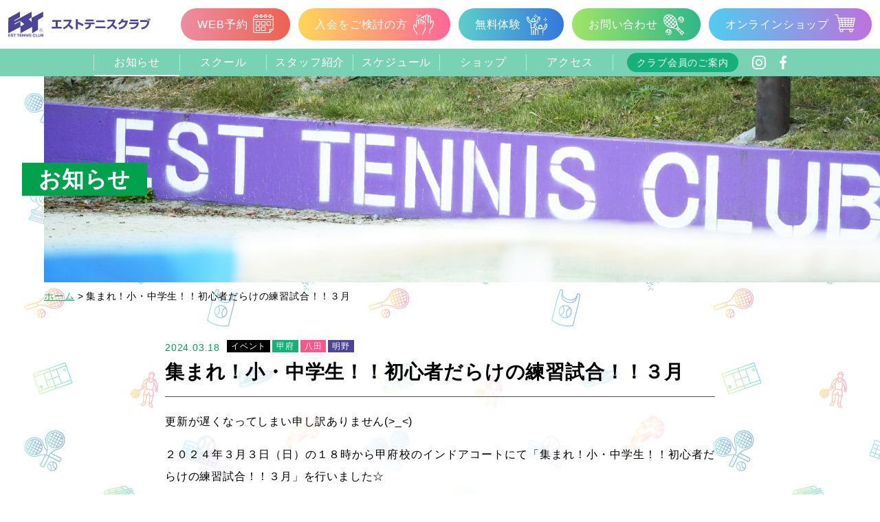

--- FILE ---
content_type: text/html; charset=UTF-8
request_url: https://estclub.co.jp/news/%E9%9B%86%E3%81%BE%E3%82%8C%EF%BC%81%E5%B0%8F%E3%83%BB%E4%B8%AD%E5%AD%A6%E7%94%9F%EF%BC%81%EF%BC%81%E5%88%9D%E5%BF%83%E8%80%85%E3%81%A0%E3%82%89%E3%81%91%E3%81%AE%E7%B7%B4%E7%BF%92%E8%A9%A6-26/
body_size: 10422
content:
<!DOCTYPE html>
<html lang="ja">
<head prefix="og: http://ogp.me/ns#">
<meta charset="UTF-8">
<meta name="viewport" content="width=device-width,initial-scale=1.0,minimum-scale=1.0">
<meta name="description" content="県下最大級のインドアテニススクール、ソフトテニスとバドミントンも加え、スクール、ラケットショップ、そして会員制クラブの三位一体運営で、地域に根付いた豊かなスポーツ文化の醸成に取り組んでいます。" />
<!-- og -->
<meta property="og:url" content="https://estclub.co.jp/" />
<meta property="og:type" content="website" />
<meta property="og:title" content="エストテニスクラブ" />
<meta property="og:description" content="県下最大級のインドアテニススクール、ソフトテニスとバドミントンも加え、スクール、ラケットショップ、そして会員制クラブの三位一体運営で、地域に根付いた豊かなスポーツ文化の醸成に取り組んでいます" />
<meta property="og:site_name" content="エストテニスクラブ" />
<meta property="og:image" content="https://estclub.co.jp/wp-content/themes/est/og-image.png" />
<meta name="twitter:card" content="summary_large_image" />
<meta name="format-detection" content="telephone=no">
<!-- favicon -->
<link rel="apple-touch-icon" sizes="180x180" href="https://estclub.co.jp/wp-content/themes/est/favicon/apple-touch-icon.png">
<link rel="icon" type="image/png" sizes="32x32" href="https://estclub.co.jp/wp-content/themes/est/favicon/favicon-32x32.png">
<link rel="icon" type="image/png" sizes="16x16" href="https://estclub.co.jp/wp-content/themes/est/favicon/favicon-16x16.png">
<link rel="manifest" href="https://estclub.co.jp/wp-content/themes/est/favicon/site.webmanifest">
<link rel="mask-icon" href="https://estclub.co.jp/wp-content/themes/est/favicon/safari-pinned-tab.svg" color="#5bbad5">
<meta name="msapplication-TileColor" content="#da532c">
<meta name="theme-color" content="#ffffff">
<!-- Google Tag Manager -->
<script>(function(w,d,s,l,i){w[l]=w[l]||[];w[l].push({'gtm.start':
new Date().getTime(),event:'gtm.js'});var f=d.getElementsByTagName(s)[0],
j=d.createElement(s),dl=l!='dataLayer'?'&l='+l:'';j.async=true;j.src=
'https://www.googletagmanager.com/gtm.js?id='+i+dl;f.parentNode.insertBefore(j,f);
})(window,document,'script','dataLayer','GTM-M4ZJDFB');</script>
<!-- End Google Tag Manager -->
<!-- polyfill -->
<script src="https://polyfill.io/v2/polyfill.min.js?features=IntersectionObserver"></script>
<!-- variables -->
<title>集まれ！小・中学生！！初心者だらけの練習試合！！３月 &#8211; エストテニスクラブ</title>
<meta name='robots' content='max-image-preview:large' />
<link rel='dns-prefetch' href='//ajax.googleapis.com' />
<link rel='dns-prefetch' href='//unpkg.com' />
<link rel='stylesheet' id='wp-block-library-css' href='https://estclub.co.jp/wp-includes/css/dist/block-library/style.min.css?ver=6.2.8' type='text/css' media='all' />
<style id='xo-event-calendar-event-calendar-style-inline-css' type='text/css'>
.xo-event-calendar{font-family:Helvetica Neue,Helvetica,Hiragino Kaku Gothic ProN,Meiryo,MS PGothic,sans-serif;overflow:auto;position:relative}.xo-event-calendar td,.xo-event-calendar th{padding:0!important}.xo-event-calendar .calendar:nth-child(n+2) .month-next,.xo-event-calendar .calendar:nth-child(n+2) .month-prev{visibility:hidden}.xo-event-calendar table{background-color:transparent;border-collapse:separate;border-spacing:0;color:#333;margin:0;padding:0;table-layout:fixed;width:100%}.xo-event-calendar table caption,.xo-event-calendar table tbody,.xo-event-calendar table td,.xo-event-calendar table tfoot,.xo-event-calendar table th,.xo-event-calendar table thead,.xo-event-calendar table tr{background:transparent;border:0;margin:0;opacity:1;outline:0;padding:0;vertical-align:baseline}.xo-event-calendar table table tr{display:table-row}.xo-event-calendar table table td,.xo-event-calendar table table th{display:table-cell;padding:0}.xo-event-calendar table.xo-month{border:1px solid #ccc;border-right-width:0;margin:0 0 8px;padding:0}.xo-event-calendar table.xo-month td,.xo-event-calendar table.xo-month th{background-color:#fff;border:1px solid #ccc;padding:0}.xo-event-calendar table.xo-month caption{caption-side:top}.xo-event-calendar table.xo-month .month-header{display:flex;flex-flow:wrap;justify-content:center;margin:4px 0}.xo-event-calendar table.xo-month .month-header>span{flex-grow:1;text-align:center}.xo-event-calendar table.xo-month button{background-color:transparent;border:0;box-shadow:none;color:#333;cursor:pointer;margin:0;overflow:hidden;padding:0;text-shadow:none;width:38px}.xo-event-calendar table.xo-month button[disabled]{cursor:default;opacity:.3}.xo-event-calendar table.xo-month button>span{text-align:center;vertical-align:middle}.xo-event-calendar table.xo-month button span.nav-prev{border-bottom:2px solid #333;border-left:2px solid #333;display:inline-block;font-size:0;height:13px;transform:rotate(45deg);width:13px}.xo-event-calendar table.xo-month button span.nav-next{border-right:2px solid #333;border-top:2px solid #333;display:inline-block;font-size:0;height:13px;transform:rotate(45deg);width:13px}.xo-event-calendar table.xo-month button:hover span.nav-next,.xo-event-calendar table.xo-month button:hover span.nav-prev{border-width:3px}.xo-event-calendar table.xo-month>thead th{border-width:0 1px 0 0;color:#333;font-size:.9em;font-weight:700;padding:1px 0;text-align:center}.xo-event-calendar table.xo-month>thead th.sunday{color:#d00}.xo-event-calendar table.xo-month>thead th.saturday{color:#00d}.xo-event-calendar table.xo-month .month-week{border:0;overflow:hidden;padding:0;position:relative;width:100%}.xo-event-calendar table.xo-month .month-week table{border:0;margin:0;padding:0}.xo-event-calendar table.xo-month .month-dayname{border-width:1px 0 0 1px;bottom:0;left:0;position:absolute;right:0;top:0}.xo-event-calendar table.xo-month .month-dayname td{border-width:1px 1px 0 0;padding:0}.xo-event-calendar table.xo-month .month-dayname td div{border-width:1px 1px 0 0;font-size:100%;height:1000px;line-height:1.2em;padding:4px;text-align:right}.xo-event-calendar table.xo-month .month-dayname td div.other-month{opacity:.6}.xo-event-calendar table.xo-month .month-dayname td div.today{color:#00d;font-weight:700}.xo-event-calendar table.xo-month .month-dayname-space{height:1.5em;position:relative;top:0}.xo-event-calendar table.xo-month .month-event{background-color:transparent;position:relative;top:0}.xo-event-calendar table.xo-month .month-event td{background-color:transparent;border-width:0 1px 0 0;padding:0 1px 2px}.xo-event-calendar table.xo-month .month-event-space{background-color:transparent;height:1.5em}.xo-event-calendar table.xo-month .month-event-space td{border-width:0 1px 0 0}.xo-event-calendar table.xo-month .month-event tr,.xo-event-calendar table.xo-month .month-event-space tr{background-color:transparent}.xo-event-calendar table.xo-month .month-event-title{background-color:#ccc;border-radius:3px;color:#666;display:block;font-size:.8em;margin:1px;overflow:hidden;padding:0 4px;text-align:left;white-space:nowrap}.xo-event-calendar p.holiday-title{font-size:90%;margin:0;padding:2px 0;vertical-align:middle}.xo-event-calendar p.holiday-title span{border:1px solid #ccc;margin:0 6px 0 0;padding:0 0 0 18px}.xo-event-calendar .loading-animation{left:50%;margin:-20px 0 0 -20px;position:absolute;top:50%}@media(min-width:600px){.xo-event-calendar .calendars.columns-2{-moz-column-gap:15px;column-gap:15px;display:grid;grid-template-columns:repeat(2,1fr);row-gap:5px}.xo-event-calendar .calendars.columns-2 .month-next,.xo-event-calendar .calendars.columns-2 .month-prev{visibility:hidden}.xo-event-calendar .calendars.columns-2 .calendar:first-child .month-prev,.xo-event-calendar .calendars.columns-2 .calendar:nth-child(2) .month-next{visibility:visible}.xo-event-calendar .calendars.columns-3{-moz-column-gap:15px;column-gap:15px;display:grid;grid-template-columns:repeat(3,1fr);row-gap:5px}.xo-event-calendar .calendars.columns-3 .month-next,.xo-event-calendar .calendars.columns-3 .month-prev{visibility:hidden}.xo-event-calendar .calendars.columns-3 .calendar:first-child .month-prev,.xo-event-calendar .calendars.columns-3 .calendar:nth-child(3) .month-next{visibility:visible}.xo-event-calendar .calendars.columns-4{-moz-column-gap:15px;column-gap:15px;display:grid;grid-template-columns:repeat(4,1fr);row-gap:5px}.xo-event-calendar .calendars.columns-4 .month-next,.xo-event-calendar .calendars.columns-4 .month-prev{visibility:hidden}.xo-event-calendar .calendars.columns-4 .calendar:first-child .month-prev,.xo-event-calendar .calendars.columns-4 .calendar:nth-child(4) .month-next{visibility:visible}}.xo-event-calendar.xo-calendar-loading .xo-months{opacity:.5}.xo-event-calendar.xo-calendar-loading .loading-animation{animation:loadingCircRot .8s linear infinite;border:5px solid rgba(0,0,0,.2);border-radius:50%;border-top-color:#4285f4;height:40px;width:40px}@keyframes loadingCircRot{0%{transform:rotate(0deg)}to{transform:rotate(359deg)}}.xo-event-calendar.is-style-legacy table.xo-month .month-header>span{font-size:120%;line-height:28px}.xo-event-calendar.is-style-regular table.xo-month button:not(:hover):not(:active):not(.has-background){background-color:transparent;color:#333}.xo-event-calendar.is-style-regular table.xo-month button>span{text-align:center;vertical-align:middle}.xo-event-calendar.is-style-regular table.xo-month button>span:not(.dashicons){font-size:2em;overflow:hidden;text-indent:100%;white-space:nowrap}.xo-event-calendar.is-style-regular table.xo-month .month-next,.xo-event-calendar.is-style-regular table.xo-month .month-prev{height:2em;width:2em}.xo-event-calendar.is-style-regular table.xo-month .month-header{align-items:center;display:flex;justify-content:center;padding:.2em 0}.xo-event-calendar.is-style-regular table.xo-month .month-header .calendar-caption{flex-grow:1}.xo-event-calendar.is-style-regular table.xo-month .month-header>span{font-size:1.1em}.xo-event-calendar.is-style-regular table.xo-month>thead th{background:#fafafa;font-size:.8em}.xo-event-calendar.is-style-regular table.xo-month .month-dayname td div{font-size:1em;padding:.2em}.xo-event-calendar.is-style-regular table.xo-month .month-dayname td div.today{color:#339;font-weight:700}.xo-event-calendar.is-style-regular .holiday-titles{display:inline-flex;flex-wrap:wrap;gap:.25em 1em}.xo-event-calendar.is-style-regular p.holiday-title{font-size:.875em;margin:0 0 .5em}.xo-event-calendar.is-style-regular p.holiday-title span{margin:0 .25em 0 0;padding:0 0 0 1.25em}

</style>
<style id='xo-event-calendar-simple-calendar-style-inline-css' type='text/css'>
.xo-simple-calendar{box-sizing:border-box;font-family:Helvetica Neue,Helvetica,Hiragino Kaku Gothic ProN,Meiryo,MS PGothic,sans-serif;margin:0;padding:0;position:relative}.xo-simple-calendar td,.xo-simple-calendar th{padding:0!important}.xo-simple-calendar .calendar:nth-child(n+2) .month-next,.xo-simple-calendar .calendar:nth-child(n+2) .month-prev{visibility:hidden}.xo-simple-calendar .calendar table.month{border:0;border-collapse:separate;border-spacing:1px;box-sizing:border-box;margin:0 0 .5em;min-width:auto;outline:0;padding:0;table-layout:fixed;width:100%}.xo-simple-calendar .calendar table.month caption,.xo-simple-calendar .calendar table.month tbody,.xo-simple-calendar .calendar table.month td,.xo-simple-calendar .calendar table.month tfoot,.xo-simple-calendar .calendar table.month th,.xo-simple-calendar .calendar table.month thead,.xo-simple-calendar .calendar table.month tr{background:transparent;border:0;margin:0;opacity:1;outline:0;padding:0;vertical-align:baseline}.xo-simple-calendar .calendar table.month caption{caption-side:top;font-size:1.1em}.xo-simple-calendar .calendar table.month .month-header{align-items:center;display:flex;justify-content:center;width:100%}.xo-simple-calendar .calendar table.month .month-header .month-title{flex-grow:1;font-size:1em;font-weight:400;letter-spacing:.1em;line-height:1em;padding:0;text-align:center}.xo-simple-calendar .calendar table.month .month-header button{background:none;background-color:transparent;border:0;font-size:1.4em;line-height:1.4em;margin:0;outline-offset:0;padding:0;width:1.4em}.xo-simple-calendar .calendar table.month .month-header button:not(:hover):not(:active):not(.has-background){background-color:transparent}.xo-simple-calendar .calendar table.month .month-header button:hover{opacity:.6}.xo-simple-calendar .calendar table.month .month-header button:disabled{cursor:auto;opacity:.3}.xo-simple-calendar .calendar table.month .month-header .month-next,.xo-simple-calendar .calendar table.month .month-header .month-prev{background-color:transparent;color:#333;cursor:pointer}.xo-simple-calendar .calendar table.month tr{background:transparent;border:0;outline:0}.xo-simple-calendar .calendar table.month td,.xo-simple-calendar .calendar table.month th{background:transparent;border:0;outline:0;text-align:center;vertical-align:middle;word-break:normal}.xo-simple-calendar .calendar table.month th{font-size:.8em;font-weight:700}.xo-simple-calendar .calendar table.month td{font-size:1em;font-weight:400}.xo-simple-calendar .calendar table.month .day.holiday{color:#333}.xo-simple-calendar .calendar table.month .day.other{opacity:.3}.xo-simple-calendar .calendar table.month .day>span{box-sizing:border-box;display:inline-block;padding:.2em;width:100%}.xo-simple-calendar .calendar table.month th>span{color:#333}.xo-simple-calendar .calendar table.month .day.sun>span,.xo-simple-calendar .calendar table.month th.sun>span{color:#ec0220}.xo-simple-calendar .calendar table.month .day.sat>span,.xo-simple-calendar .calendar table.month th.sat>span{color:#0069de}.xo-simple-calendar .calendars-footer{margin:.5em;padding:0}.xo-simple-calendar .calendars-footer ul.holiday-titles{border:0;display:inline-flex;flex-wrap:wrap;gap:.25em 1em;margin:0;outline:0;padding:0}.xo-simple-calendar .calendars-footer ul.holiday-titles li{border:0;list-style:none;margin:0;outline:0;padding:0}.xo-simple-calendar .calendars-footer ul.holiday-titles li:after,.xo-simple-calendar .calendars-footer ul.holiday-titles li:before{content:none}.xo-simple-calendar .calendars-footer ul.holiday-titles .mark{border-radius:50%;display:inline-block;height:1.2em;vertical-align:middle;width:1.2em}.xo-simple-calendar .calendars-footer ul.holiday-titles .title{font-size:.7em;vertical-align:middle}@media(min-width:600px){.xo-simple-calendar .calendars.columns-2{-moz-column-gap:15px;column-gap:15px;display:grid;grid-template-columns:repeat(2,1fr);row-gap:5px}.xo-simple-calendar .calendars.columns-2 .month-next,.xo-simple-calendar .calendars.columns-2 .month-prev{visibility:hidden}.xo-simple-calendar .calendars.columns-2 .calendar:first-child .month-prev,.xo-simple-calendar .calendars.columns-2 .calendar:nth-child(2) .month-next{visibility:visible}.xo-simple-calendar .calendars.columns-3{-moz-column-gap:15px;column-gap:15px;display:grid;grid-template-columns:repeat(3,1fr);row-gap:5px}.xo-simple-calendar .calendars.columns-3 .month-next,.xo-simple-calendar .calendars.columns-3 .month-prev{visibility:hidden}.xo-simple-calendar .calendars.columns-3 .calendar:first-child .month-prev,.xo-simple-calendar .calendars.columns-3 .calendar:nth-child(3) .month-next{visibility:visible}.xo-simple-calendar .calendars.columns-4{-moz-column-gap:15px;column-gap:15px;display:grid;grid-template-columns:repeat(4,1fr);row-gap:5px}.xo-simple-calendar .calendars.columns-4 .month-next,.xo-simple-calendar .calendars.columns-4 .month-prev{visibility:hidden}.xo-simple-calendar .calendars.columns-4 .calendar:first-child .month-prev,.xo-simple-calendar .calendars.columns-4 .calendar:nth-child(4) .month-next{visibility:visible}}.xo-simple-calendar .calendar-loading-animation{left:50%;margin:-20px 0 0 -20px;position:absolute;top:50%}.xo-simple-calendar.xo-calendar-loading .calendars{opacity:.3}.xo-simple-calendar.xo-calendar-loading .calendar-loading-animation{animation:SimpleCalendarLoadingCircRot .8s linear infinite;border:5px solid rgba(0,0,0,.2);border-radius:50%;border-top-color:#4285f4;height:40px;width:40px}@keyframes SimpleCalendarLoadingCircRot{0%{transform:rotate(0deg)}to{transform:rotate(359deg)}}.xo-simple-calendar.is-style-regular table.month{border-collapse:collapse;border-spacing:0}.xo-simple-calendar.is-style-regular table.month tr{border:0}.xo-simple-calendar.is-style-regular table.month .day>span{border-radius:50%;line-height:2em;padding:.1em;width:2.2em}.xo-simple-calendar.is-style-frame table.month{background:transparent;border-collapse:collapse;border-spacing:0}.xo-simple-calendar.is-style-frame table.month thead tr{background:#eee}.xo-simple-calendar.is-style-frame table.month tbody tr{background:#fff}.xo-simple-calendar.is-style-frame table.month td,.xo-simple-calendar.is-style-frame table.month th{border:1px solid #ccc}.xo-simple-calendar.is-style-frame .calendars-footer{margin:8px 0}.xo-simple-calendar.is-style-frame .calendars-footer ul.holiday-titles .mark{border:1px solid #ccc;border-radius:0}

</style>
<link rel='stylesheet' id='classic-theme-styles-css' href='https://estclub.co.jp/wp-includes/css/classic-themes.min.css?ver=6.2.8' type='text/css' media='all' />
<style id='global-styles-inline-css' type='text/css'>
body{--wp--preset--color--black: #000000;--wp--preset--color--cyan-bluish-gray: #abb8c3;--wp--preset--color--white: #ffffff;--wp--preset--color--pale-pink: #f78da7;--wp--preset--color--vivid-red: #cf2e2e;--wp--preset--color--luminous-vivid-orange: #ff6900;--wp--preset--color--luminous-vivid-amber: #fcb900;--wp--preset--color--light-green-cyan: #7bdcb5;--wp--preset--color--vivid-green-cyan: #00d084;--wp--preset--color--pale-cyan-blue: #8ed1fc;--wp--preset--color--vivid-cyan-blue: #0693e3;--wp--preset--color--vivid-purple: #9b51e0;--wp--preset--gradient--vivid-cyan-blue-to-vivid-purple: linear-gradient(135deg,rgba(6,147,227,1) 0%,rgb(155,81,224) 100%);--wp--preset--gradient--light-green-cyan-to-vivid-green-cyan: linear-gradient(135deg,rgb(122,220,180) 0%,rgb(0,208,130) 100%);--wp--preset--gradient--luminous-vivid-amber-to-luminous-vivid-orange: linear-gradient(135deg,rgba(252,185,0,1) 0%,rgba(255,105,0,1) 100%);--wp--preset--gradient--luminous-vivid-orange-to-vivid-red: linear-gradient(135deg,rgba(255,105,0,1) 0%,rgb(207,46,46) 100%);--wp--preset--gradient--very-light-gray-to-cyan-bluish-gray: linear-gradient(135deg,rgb(238,238,238) 0%,rgb(169,184,195) 100%);--wp--preset--gradient--cool-to-warm-spectrum: linear-gradient(135deg,rgb(74,234,220) 0%,rgb(151,120,209) 20%,rgb(207,42,186) 40%,rgb(238,44,130) 60%,rgb(251,105,98) 80%,rgb(254,248,76) 100%);--wp--preset--gradient--blush-light-purple: linear-gradient(135deg,rgb(255,206,236) 0%,rgb(152,150,240) 100%);--wp--preset--gradient--blush-bordeaux: linear-gradient(135deg,rgb(254,205,165) 0%,rgb(254,45,45) 50%,rgb(107,0,62) 100%);--wp--preset--gradient--luminous-dusk: linear-gradient(135deg,rgb(255,203,112) 0%,rgb(199,81,192) 50%,rgb(65,88,208) 100%);--wp--preset--gradient--pale-ocean: linear-gradient(135deg,rgb(255,245,203) 0%,rgb(182,227,212) 50%,rgb(51,167,181) 100%);--wp--preset--gradient--electric-grass: linear-gradient(135deg,rgb(202,248,128) 0%,rgb(113,206,126) 100%);--wp--preset--gradient--midnight: linear-gradient(135deg,rgb(2,3,129) 0%,rgb(40,116,252) 100%);--wp--preset--duotone--dark-grayscale: url('#wp-duotone-dark-grayscale');--wp--preset--duotone--grayscale: url('#wp-duotone-grayscale');--wp--preset--duotone--purple-yellow: url('#wp-duotone-purple-yellow');--wp--preset--duotone--blue-red: url('#wp-duotone-blue-red');--wp--preset--duotone--midnight: url('#wp-duotone-midnight');--wp--preset--duotone--magenta-yellow: url('#wp-duotone-magenta-yellow');--wp--preset--duotone--purple-green: url('#wp-duotone-purple-green');--wp--preset--duotone--blue-orange: url('#wp-duotone-blue-orange');--wp--preset--font-size--small: 13px;--wp--preset--font-size--medium: 20px;--wp--preset--font-size--large: 36px;--wp--preset--font-size--x-large: 42px;--wp--preset--spacing--20: 0.44rem;--wp--preset--spacing--30: 0.67rem;--wp--preset--spacing--40: 1rem;--wp--preset--spacing--50: 1.5rem;--wp--preset--spacing--60: 2.25rem;--wp--preset--spacing--70: 3.38rem;--wp--preset--spacing--80: 5.06rem;--wp--preset--shadow--natural: 6px 6px 9px rgba(0, 0, 0, 0.2);--wp--preset--shadow--deep: 12px 12px 50px rgba(0, 0, 0, 0.4);--wp--preset--shadow--sharp: 6px 6px 0px rgba(0, 0, 0, 0.2);--wp--preset--shadow--outlined: 6px 6px 0px -3px rgba(255, 255, 255, 1), 6px 6px rgba(0, 0, 0, 1);--wp--preset--shadow--crisp: 6px 6px 0px rgba(0, 0, 0, 1);}:where(.is-layout-flex){gap: 0.5em;}body .is-layout-flow > .alignleft{float: left;margin-inline-start: 0;margin-inline-end: 2em;}body .is-layout-flow > .alignright{float: right;margin-inline-start: 2em;margin-inline-end: 0;}body .is-layout-flow > .aligncenter{margin-left: auto !important;margin-right: auto !important;}body .is-layout-constrained > .alignleft{float: left;margin-inline-start: 0;margin-inline-end: 2em;}body .is-layout-constrained > .alignright{float: right;margin-inline-start: 2em;margin-inline-end: 0;}body .is-layout-constrained > .aligncenter{margin-left: auto !important;margin-right: auto !important;}body .is-layout-constrained > :where(:not(.alignleft):not(.alignright):not(.alignfull)){max-width: var(--wp--style--global--content-size);margin-left: auto !important;margin-right: auto !important;}body .is-layout-constrained > .alignwide{max-width: var(--wp--style--global--wide-size);}body .is-layout-flex{display: flex;}body .is-layout-flex{flex-wrap: wrap;align-items: center;}body .is-layout-flex > *{margin: 0;}:where(.wp-block-columns.is-layout-flex){gap: 2em;}.has-black-color{color: var(--wp--preset--color--black) !important;}.has-cyan-bluish-gray-color{color: var(--wp--preset--color--cyan-bluish-gray) !important;}.has-white-color{color: var(--wp--preset--color--white) !important;}.has-pale-pink-color{color: var(--wp--preset--color--pale-pink) !important;}.has-vivid-red-color{color: var(--wp--preset--color--vivid-red) !important;}.has-luminous-vivid-orange-color{color: var(--wp--preset--color--luminous-vivid-orange) !important;}.has-luminous-vivid-amber-color{color: var(--wp--preset--color--luminous-vivid-amber) !important;}.has-light-green-cyan-color{color: var(--wp--preset--color--light-green-cyan) !important;}.has-vivid-green-cyan-color{color: var(--wp--preset--color--vivid-green-cyan) !important;}.has-pale-cyan-blue-color{color: var(--wp--preset--color--pale-cyan-blue) !important;}.has-vivid-cyan-blue-color{color: var(--wp--preset--color--vivid-cyan-blue) !important;}.has-vivid-purple-color{color: var(--wp--preset--color--vivid-purple) !important;}.has-black-background-color{background-color: var(--wp--preset--color--black) !important;}.has-cyan-bluish-gray-background-color{background-color: var(--wp--preset--color--cyan-bluish-gray) !important;}.has-white-background-color{background-color: var(--wp--preset--color--white) !important;}.has-pale-pink-background-color{background-color: var(--wp--preset--color--pale-pink) !important;}.has-vivid-red-background-color{background-color: var(--wp--preset--color--vivid-red) !important;}.has-luminous-vivid-orange-background-color{background-color: var(--wp--preset--color--luminous-vivid-orange) !important;}.has-luminous-vivid-amber-background-color{background-color: var(--wp--preset--color--luminous-vivid-amber) !important;}.has-light-green-cyan-background-color{background-color: var(--wp--preset--color--light-green-cyan) !important;}.has-vivid-green-cyan-background-color{background-color: var(--wp--preset--color--vivid-green-cyan) !important;}.has-pale-cyan-blue-background-color{background-color: var(--wp--preset--color--pale-cyan-blue) !important;}.has-vivid-cyan-blue-background-color{background-color: var(--wp--preset--color--vivid-cyan-blue) !important;}.has-vivid-purple-background-color{background-color: var(--wp--preset--color--vivid-purple) !important;}.has-black-border-color{border-color: var(--wp--preset--color--black) !important;}.has-cyan-bluish-gray-border-color{border-color: var(--wp--preset--color--cyan-bluish-gray) !important;}.has-white-border-color{border-color: var(--wp--preset--color--white) !important;}.has-pale-pink-border-color{border-color: var(--wp--preset--color--pale-pink) !important;}.has-vivid-red-border-color{border-color: var(--wp--preset--color--vivid-red) !important;}.has-luminous-vivid-orange-border-color{border-color: var(--wp--preset--color--luminous-vivid-orange) !important;}.has-luminous-vivid-amber-border-color{border-color: var(--wp--preset--color--luminous-vivid-amber) !important;}.has-light-green-cyan-border-color{border-color: var(--wp--preset--color--light-green-cyan) !important;}.has-vivid-green-cyan-border-color{border-color: var(--wp--preset--color--vivid-green-cyan) !important;}.has-pale-cyan-blue-border-color{border-color: var(--wp--preset--color--pale-cyan-blue) !important;}.has-vivid-cyan-blue-border-color{border-color: var(--wp--preset--color--vivid-cyan-blue) !important;}.has-vivid-purple-border-color{border-color: var(--wp--preset--color--vivid-purple) !important;}.has-vivid-cyan-blue-to-vivid-purple-gradient-background{background: var(--wp--preset--gradient--vivid-cyan-blue-to-vivid-purple) !important;}.has-light-green-cyan-to-vivid-green-cyan-gradient-background{background: var(--wp--preset--gradient--light-green-cyan-to-vivid-green-cyan) !important;}.has-luminous-vivid-amber-to-luminous-vivid-orange-gradient-background{background: var(--wp--preset--gradient--luminous-vivid-amber-to-luminous-vivid-orange) !important;}.has-luminous-vivid-orange-to-vivid-red-gradient-background{background: var(--wp--preset--gradient--luminous-vivid-orange-to-vivid-red) !important;}.has-very-light-gray-to-cyan-bluish-gray-gradient-background{background: var(--wp--preset--gradient--very-light-gray-to-cyan-bluish-gray) !important;}.has-cool-to-warm-spectrum-gradient-background{background: var(--wp--preset--gradient--cool-to-warm-spectrum) !important;}.has-blush-light-purple-gradient-background{background: var(--wp--preset--gradient--blush-light-purple) !important;}.has-blush-bordeaux-gradient-background{background: var(--wp--preset--gradient--blush-bordeaux) !important;}.has-luminous-dusk-gradient-background{background: var(--wp--preset--gradient--luminous-dusk) !important;}.has-pale-ocean-gradient-background{background: var(--wp--preset--gradient--pale-ocean) !important;}.has-electric-grass-gradient-background{background: var(--wp--preset--gradient--electric-grass) !important;}.has-midnight-gradient-background{background: var(--wp--preset--gradient--midnight) !important;}.has-small-font-size{font-size: var(--wp--preset--font-size--small) !important;}.has-medium-font-size{font-size: var(--wp--preset--font-size--medium) !important;}.has-large-font-size{font-size: var(--wp--preset--font-size--large) !important;}.has-x-large-font-size{font-size: var(--wp--preset--font-size--x-large) !important;}
.wp-block-navigation a:where(:not(.wp-element-button)){color: inherit;}
:where(.wp-block-columns.is-layout-flex){gap: 2em;}
.wp-block-pullquote{font-size: 1.5em;line-height: 1.6;}
</style>
<link rel='stylesheet' id='contact-form-7-css' href='https://estclub.co.jp/wp-content/plugins/contact-form-7/includes/css/styles.css?ver=5.7.6' type='text/css' media='all' />
<link rel='stylesheet' id='xo-event-calendar-css' href='https://estclub.co.jp/wp-content/plugins/xo-event-calendar/css/xo-event-calendar.css?ver=3.1.4' type='text/css' media='all' />
<link rel='stylesheet' id='style-css' href='https://estclub.co.jp/wp-content/themes/est/assets/css/style.css' type='text/css' media='all' />
<link rel='stylesheet' id='cdn_swiper-styles-css' href='https://unpkg.com/swiper/swiper-bundle.min.css?ver=6.2.8' type='text/css' media='all' />
<link rel='stylesheet' id='cdn_aos-styles-css' href='https://unpkg.com/aos@2.3.1/dist/aos.css?ver=6.2.8' type='text/css' media='all' />
<script type='text/javascript' src='https://ajax.googleapis.com/ajax/libs/jquery/3.6.0/jquery.min.js?ver=3.4.1' id='cdn_jquery-js'></script>
<script type='text/javascript' src='https://unpkg.com/swiper/swiper-bundle.min.js?ver=6.2.8' id='cdn_swiper-js'></script>
<link rel="https://api.w.org/" href="https://estclub.co.jp/wp-json/" /><link rel="alternate" type="application/json" href="https://estclub.co.jp/wp-json/wp/v2/news/1549" /><link rel="EditURI" type="application/rsd+xml" title="RSD" href="https://estclub.co.jp/xmlrpc.php?rsd" />
<link rel="wlwmanifest" type="application/wlwmanifest+xml" href="https://estclub.co.jp/wp-includes/wlwmanifest.xml" />
<meta name="generator" content="WordPress 6.2.8" />
<link rel="canonical" href="https://estclub.co.jp/news/%e9%9b%86%e3%81%be%e3%82%8c%ef%bc%81%e5%b0%8f%e3%83%bb%e4%b8%ad%e5%ad%a6%e7%94%9f%ef%bc%81%ef%bc%81%e5%88%9d%e5%bf%83%e8%80%85%e3%81%a0%e3%82%89%e3%81%91%e3%81%ae%e7%b7%b4%e7%bf%92%e8%a9%a6-26/" />
<link rel='shortlink' href='https://estclub.co.jp/?p=1549' />
<link rel="alternate" type="application/json+oembed" href="https://estclub.co.jp/wp-json/oembed/1.0/embed?url=https%3A%2F%2Festclub.co.jp%2Fnews%2F%25e9%259b%2586%25e3%2581%25be%25e3%2582%258c%25ef%25bc%2581%25e5%25b0%258f%25e3%2583%25bb%25e4%25b8%25ad%25e5%25ad%25a6%25e7%2594%259f%25ef%25bc%2581%25ef%25bc%2581%25e5%2588%259d%25e5%25bf%2583%25e8%2580%2585%25e3%2581%25a0%25e3%2582%2589%25e3%2581%2591%25e3%2581%25ae%25e7%25b7%25b4%25e7%25bf%2592%25e8%25a9%25a6-26%2F" />
<link rel="alternate" type="text/xml+oembed" href="https://estclub.co.jp/wp-json/oembed/1.0/embed?url=https%3A%2F%2Festclub.co.jp%2Fnews%2F%25e9%259b%2586%25e3%2581%25be%25e3%2582%258c%25ef%25bc%2581%25e5%25b0%258f%25e3%2583%25bb%25e4%25b8%25ad%25e5%25ad%25a6%25e7%2594%259f%25ef%25bc%2581%25ef%25bc%2581%25e5%2588%259d%25e5%25bf%2583%25e8%2580%2585%25e3%2581%25a0%25e3%2582%2589%25e3%2581%2591%25e3%2581%25ae%25e7%25b7%25b4%25e7%25bf%2592%25e8%25a9%25a6-26%2F&#038;format=xml" />
</head>
<body>
<!-- Google Tag Manager (noscript) -->
<noscript><iframe src="https://www.googletagmanager.com/ns.html?id=GTM-M4ZJDFB"
height="0" width="0" style="display:none;visibility:hidden"></iframe></noscript>
<!-- End Google Tag Manager (noscript) -->

<!-- container -->
<div class="l-container">

<!-- header -->
<header class="l-header">
	<div class="p-header">
		<div class="p-header_inner">
			<div class="p-header_bar">
				<div class="p-header_bar_inner">
					<div class="c-row justify-between">
						<div class="c-row_item c-row items-center">
							<a class="p-header_logo" href="/"><img class="w-full" src="https://estclub.co.jp/wp-content/themes/est/assets/images/common/img_logo.svg"></a>
						</div>
						<div class="c-row_item md:none">
							<ul class="c-row c-row--sm">
								<li class="c-row_item"><a class="p-header_btn p-header_btn--reserve" href="https://spohabi.com/estclub" target="_blank">WEB予約</a></li>
								<li class="c-row_item"><a class="p-header_btn p-header_btn--entry" href="/entry">⼊会をご検討の⽅</a></li>
								<li class="c-row_item"><a class="p-header_btn p-header_btn--trial" href="/trial">無料体験</a></li>
								<li class="c-row_item"><a class="p-header_btn p-header_btn--contact" href="/contact">お問い合わせ</a></li>
								<li class="c-row_item"><a class="p-header_btn p-header_btn--shop" href="https://estclub-shop.stores.jp/" target="_blank">オンラインショップ</a></li>
							</ul>
						</div>
					</div>
				</div>
			</div>
			<div class="p-header_nav">
								<nav class="p-nav">
					<ul class="p-nav_list">
						<li class="p-nav_item"><a href="/news-custom" class="is-active">お知らせ</a></li>
						<li class="p-nav_item"><a href="/school" >スクール</a></li>
						<li class="p-nav_item"><a href="/staff" >スタッフ紹介</a></li>
						<li class="p-nav_item"><a href="/schedule" >スケジュール</a></li>
						<li class="p-nav_item"><a href="/shop" >ショップ</a></li>
						<li class="p-nav_item"><a href="/access" >アクセス</a></li>
					</ul>
					<div class="c-row c-row--md c-row--central ml-md">
						<div class="c-row_item"><a class="p-nav_btn c-hover" href="/member">クラブ会員のご案内</a></div>
						<div class="c-row_item"><a class="p-nav_icon c-hover" href="https://www.instagram.com/esttennis/" target="_blank"><img style="width:20px;height:20px;" src="https://estclub.co.jp/wp-content/themes/est/assets/images/common/ico_instagram.svg"></a></div>
						<div class="c-row_item"><a class="p-nav_icon c-hover" href="https://www.facebook.com/estfun" target="_blank"><img style="width:10px;height:20px;" src="https://estclub.co.jp/wp-content/themes/est/assets/images/common/ico_facebook.svg"></a></div>
					</div>
				</nav>
			</div>
		</div>
	</div>
</header>

<!-- gnav -->
<div class="p-gnav">
		<div class="p-gnav_toggle js-gnav-toggle">
				<div class="p-gnav_toggle_item">
						<span class="p-gnav_toggle_lines"></span>
						<span class="p-gnav_toggle_lines"></span>
						<span class="p-gnav_toggle_lines"></span>
				</div>
		</div>
		<nav class="p-gnav_modal js-gnav-modal">
				<div class="p-gnav_modal_wrap">
					<div class="p-gnav_cont">
						<ul class="p-gnav_nav">
								<li class="p-gnav_nav_item"><a class="p-gnav_nav_target" href="/">トップ</a></li>
								<li class="p-gnav_nav_item"><a class="p-gnav_nav_target" href="/news-custom">お知らせ</a></li>
								<li class="p-gnav_nav_item js-accordion">
										<a class="p-gnav_nav_target p-gnav_nav_target--arrow js-accordion_btn">スクール</a>
										<ul class="p-gnav_pulldown js-accordion_cont">
												<li class="p-gnav_pulldown_item"><a class="p-gnav_pulldown_target" href="/general">⼀般コース</a></li>
												<li class="p-gnav_pulldown_item"><a class="p-gnav_pulldown_target" href="/junior">ジュニアコース</a></li>
												<li class="p-gnav_pulldown_item"><a class="p-gnav_pulldown_target" href="/tennis">ソフトテニスコース</a></li>
												<li class="p-gnav_pulldown_item"><a class="p-gnav_pulldown_target" href="/badminton">バトミントンコース</a></li>
										</ul>
								</li>
								<li class="p-gnav_nav_item"><a class="p-gnav_nav_target" href="/staff">スタッフ紹介</a></li>
								<li class="p-gnav_nav_item"><a class="p-gnav_nav_target" href="/schedule">スケジュール</a></li>
								<li class="p-gnav_nav_item"><a class="p-gnav_nav_target" href="/access">アクセス</a></li>
								<li class="p-gnav_nav_item"><a class="p-gnav_nav_target" href="/member">クラブ会員のご案内</a></li>
								<li class="p-gnav_nav_item js-accordion">
										<a class="p-gnav_nav_target p-gnav_nav_target--arrow js-accordion_btn">会社概要</a>
										<ul class="p-gnav_pulldown js-accordion_cont">
												<li class="p-gnav_pulldown_item"><a class="p-gnav_pulldown_target" href="/company">会社概要</a></li>
												<li class="p-gnav_pulldown_item"><a class="p-gnav_pulldown_target" href="/csr">社会貢献活動</a></li>
										</ul>
								</li>
								<li class="p-gnav_nav_item"><a class="p-gnav_nav_target" href="https://estclub-shop.stores.jp/" target="_blank">オンラインショップ</a></li>
								<li class="p-gnav_nav_item"><a class="p-gnav_nav_target" href="/entry">⼊会をご検討の⽅</a></li>
								<li class="p-gnav_nav_item"><a class="p-gnav_nav_target" href="/trial">無料体験</a></li>
								<li class="p-gnav_nav_item"><a class="p-gnav_nav_target" href="/contact">お問い合わせ</a></li>
						</ul>
						<div class="p-gnav_spohabi">
							<a href="https://spohabi.com/estclub" target="_blank">
								<img src="https://estclub.co.jp/wp-content/themes/est/assets/images/home/top-spohabi_bnr.svg" alt="スクール欠席・登録がカンタン! スクール会員専用WEB予約 spohabi">
							</a>
						</div>
						<div class="p-gnav_sns">
								<ul class="c-col c-gutter--xl justify-center">
										<li class="c-col_item"><a href="https://www.facebook.com/estfun" target="_blank"><img style="width:18px;height:35px;" src="https://estclub.co.jp/wp-content/themes/est/assets/images/common/ico_facebook.svg"></a></li>
										<li class="c-col_item"><a href="https://www.instagram.com/esttennis/" target="_blank"><img style="width:35px;height:35px;" src="https://estclub.co.jp/wp-content/themes/est/assets/images/common/ico_instagram.svg"></a></li>
								</ul>
						</div>
					</div>
				</div>
		</nav>
		<div class="p-gnav_overlay js-gnav-overlay"></div>
</div>
<main class="l-main" data-aos="fade-in">

  <div class="c-col c-gutter--xl mb-xl">

    <div class="c-col_12">
      <!-- hero -->
          <div class="p-headline" data-aos="fade-in">
    <div class="p-headline_inner" style="background-image: url(https://estclub.co.jp/wp-content/themes/est/assets/images/headline/bg_news.jpg)">
        <div class="p-headline_text" data-aos="smooth" data-aos-duration="500">
            <h1 class="c-label c-label--lg">お知らせ</h1>
        </div>
    </div>
</div>
      <!-- breadcrumb -->
      <div class="p-breadcrumb mt-xs" data-aos="fade" data-aos-delay="500">
    <div class="p-breadcrumb_inner">
                <a href="/">ホーム</a>
                <span>集まれ！小・中学生！！初心者だらけの練習試合！！３月</span>
    </div>
</div> 
    </div>

    <div class="c-col_12">
      <section class="c-pillarbox">
        <div class="c-container--sm">
          <div class="p-post">
            <div class="p-post_data">
              <span span class="p-post_date">2024.03.18</span>
              <span class="c-tag c-tag--event" href="/news_cat/event/">イベント</span>              <span class="c-tag c-tag--kofu" href="/news_cat/kofu/">甲府</span><span class="c-tag c-tag--hatta" href="/news_cat/hatta/">八田</span><span class="c-tag c-tag--akeno" href="/news_cat/akeno/">明野</span>            </div>
            <h2 class="p-post_title">集まれ！小・中学生！！初心者だらけの練習試合！！３月</h2>
            <div class="p-post_cont"><p>更新が遅くなってしまい申し訳ありません(&gt;_&lt;)</p>
<p>２０２４年３月３日（日）の１８時から甲府校のインドアコートにて「集まれ！小・中学生！！初心者だらけの練習試合！！３月」を行いました☆</p>
<p><img decoding="async" loading="lazy" width="300" height="225" class="alignnone size-medium wp-image-1546" src="https://estclub.co.jp/wp-content/uploads/2024/03/練習試合　2024年3月-300x225.jpg" alt="" srcset="https://estclub.co.jp/wp-content/uploads/2024/03/練習試合　2024年3月-300x225.jpg 300w, https://estclub.co.jp/wp-content/uploads/2024/03/練習試合　2024年3月.jpg 320w" sizes="(max-width: 300px) 100vw, 300px" /></p>
<p>１月・２月と中止になってしまっていたので、久しぶりの開催でした～！！</p>
<p>今回は小学生が３名・中学生が４名の合計で７名のジュニアが参加をしてくれました(^^)/</p>
<p>用事があって遅れてきたジュニアが集合写真に間に合わなかったので、運営スタッフと２ショットを取らせていただき、そちらを掲載させていただきます！</p>
<p><img decoding="async" loading="lazy" width="300" height="225" class="alignnone size-medium wp-image-1547" src="https://estclub.co.jp/wp-content/uploads/2024/03/練習試合　2024年3月②-300x225.jpg" alt="" srcset="https://estclub.co.jp/wp-content/uploads/2024/03/練習試合　2024年3月②-300x225.jpg 300w, https://estclub.co.jp/wp-content/uploads/2024/03/練習試合　2024年3月②.jpg 320w" sizes="(max-width: 300px) 100vw, 300px" /></p>
<p>ジュニアよりも目立ってしまってすみません( ;∀;)</p>
<p>&nbsp;</p>
<p>今回は時間内でできるところまで総当たり戦を、全試合６ゲーム先取ノーアドで行いました！！</p>
<p>白熱するラリー戦が多かったので１試合の時間が想像以上に長くなり、１人４～５試合で終了となってしまいましたが、ジュニアたちは最後まで集中力を保って全力で頑張りました(*^^)v</p>
<p>初めて参加をしてくれたジュニアもいましたが、頑張る姿が見れて感動しました( ;∀;)</p>
<p>&nbsp;</p>
<p>参加をしてくれたジュニアの皆さん、お疲れさまでした☆</p>
<p>保護者の皆様もお忙しい時期にご協力いただきありがとうございました！！</p>
<p>&nbsp;</p>
<p>次回は４月７日（日）の１７時半集合・１８時試合開始予定となっております(^^♪</p>
<p>要項はすでに甲府・八田の掲示板に掲載してありますので、内容をご確認の上フロントにてお申込みください！！</p>
<p>次回も多くのジュニアの参加を心よりお待ちしております☆★☆</p>
<p>&nbsp;</p>
<p>エストのインスタグラムも更新しております～！</p>
<p>色々な投稿がありますのでぜひともチェックしてください(^^)/</p>
<p>よろしくお願いいたします！！</p>
<p>&nbsp;</p>
</div>
          </div>
        </div>
      </section>
    </div>

    <div class="c-col_12">
      <div class="c-pillarbox">
        <div class="c-container--sm">
          <div class="c-row c-row--sm justify-center">
            <div class="c-row_item">
                              <a class="c-button c-button--sm c-button--shadow-pink" href="https://estclub.co.jp/news/babolat%e3%82%aa%e3%83%bc%e3%83%97%e3%83%b3%e5%b1%b1%e6%a2%a8%e7%9c%8c%e4%ba%88%e9%81%b8%ef%bc%81%ef%bc%81/" rel="prev">< 前の記事</a>                          </div>
            <div class="c-row_item">
              <a class="c-button c-button--sm c-button--shadow-pink" href="/news-custom/">記事一覧</a>
            </div>
            <div class="c-row_item">
                              <a class="c-button c-button--sm c-button--shadow-pink" href="https://estclub.co.jp/news/%e7%9c%8c%e3%82%b8%e3%83%a5%e3%83%8b%e3%82%a2%e3%81%ab%e5%90%91%e3%81%91%e3%81%a6%ef%bc%81%e3%81%8c%e3%81%a3%e3%81%a4%e3%82%8a%e4%b8%80%e5%a4%9c%e6%bc%ac%e3%81%91%e7%b7%b4%e7%bf%92%e8%a9%a6%e5%90%88/" rel="next">次の記事 ></a>                          </div>
          </div>
        </div>
      </div>
    </div>

  </div>

</main>
<!-- footer -->
<footer class="l-footer">
	<div class="c-sec c-sec--silver c-pillarbox">
		<div class="c-container--lg">
			<ul class="c-col c-col--center c-gutter--lg sm:c-gutter--sm justify-center mb-xl">
				<li class="c-col_1of5 md:c-col_4 sm:c-col_6"><a class="c-hover--media" href="http://kofuopen.estclub.co.jp/" target="_blank"><img src="https://estclub.co.jp/wp-content/themes/est/assets/images/footer/bnr_opentennis.jpg"></a></li>
				<li class="c-col_1of5 md:c-col_4 sm:c-col_6"><a class="c-hover--media" href="https://www.tomioka-vineyard.com/" target="_blank"><img src="https://estclub.co.jp/wp-content/themes/est/assets/images/footer/bnr_tomioka-vineyard.jpg"></a></li>
				<li class="c-col_1of5 md:c-col_4 sm:c-col_6"><a class="c-hover--media" href="https://www.manualz.jp/" target="_blank"><img src="https://estclub.co.jp/wp-content/themes/est/assets/images/footer/bnr_manualz.jpg"></a></li>
				<li class="c-col_1of5 md:c-col_4 sm:c-col_6"><a class="c-hover--media" href="http://ytajr.estclub.co.jp/home/" target="_blank"><img src="https://estclub.co.jp/wp-content/themes/est/assets/images/footer/bnr_yta.jpg"></a></li>
				<li class="c-col_1of5 md:c-col_4 sm:c-col_6"><a class="c-hover--media" href="https://yamanashisbf.wixsite.com/estclub" target="_blank"><img src="https://estclub.co.jp/wp-content/themes/est/assets/images/footer/bnr_yamanashi_badminton.jpg"></a></li>
			</ul>
			<div class="c-typography--heading text-center mt-lg">
				パートナー企業
			</div>
			<ul class="c-col c-col--center c-gutter--lg sm:c-gutter--sm justify-center">
				<li class="c-col_1of5 md:c-col_4 sm:c-col_6"><a class="c-hover--media" href="https://www.cm-g.jp/" target="_blank"><img src="https://estclub.co.jp/wp-content/themes/est/assets/images/footer/bnr_chubumedical_2.jpg"></a></li>
				<li class="c-col_1of5 md:c-col_4 sm:c-col_6"><a class="c-hover--media" href="https://official.spohabi.com/" target="_blank"><img src="https://estclub.co.jp/wp-content/themes/est/assets/images/footer/bnr_spohabi.jpg"></a></li>
				<li class="c-col_1of5 md:c-col_4 sm:c-col_6"><a class="c-hover--media" href="https://www.metlife.co.jp/" target="_blank"><img src="https://estclub.co.jp/wp-content/themes/est/assets/images/footer/bnr_metlife.jpg"></a></li>
			</ul>
		</div>
	</div>
	<div class="p-footer c-pillarbox">
		<div class="c-container">
			<div class="p-footer_info">
				<div class="c-row justify-between items-end md:items-stretch md:flex-col">
					<div class="c-row_item">
						<div class="c-row c-gutter--sm items-center md:flex-col">
							<div class="p-footer_logo"><a href="/"><img style="width:245px;height:auto" src="https://estclub.co.jp/wp-content/themes/est/assets/images/common/img_logo-white.svg"></a></div>
							<div class="p-footer_address">〒400-0822 ⼭梨県甲府市⾥吉3-8（本社）</div>
							<div class="p-footer_tel"><a class="c-hover" href="tel:055-222-1530">TEL. 055-222-1530</a></div>
						</div>
					</div>
					<div class="c-row_item mt-sm">
						<div class="c-row c-gutter--md justify-center">
							<a class="p-footer_icon c-hover" href="https://www.instagram.com/esttennis/" target="_blank"><img style="width:30px;height:30px;" src="https://estclub.co.jp/wp-content/themes/est/assets/images/common/ico_instagram.svg"></a>
							<a class="p-footer_icon c-hover" href="https://www.facebook.com/estfun" target="_blank"><img style="width:15px;height:30px;" src="https://estclub.co.jp/wp-content/themes/est/assets/images/common/ico_facebook.svg"></a>
						</div>
					</div>
				</div>
			</div>
			<div class="p-footer_map">
				<div class="c-row justify-between flex-row">
					<div class="c-row_item">
						<ul class="p-footer_map_list">
							<li><a href="/">トップ</a></li>
							<li><a href="/news-custom">お知らせ</a></li>
						</ul>
					</div>
					<div class="c-row_item">
						<ul class="p-footer_map_list">
							<li><a href="#">スクール</a></li>
							<ul class="p-footer_map_mega-menu">
								<li><a class="c-hover" href="/general">⼀般コース</a></li>
								<li><a class="c-hover" href="/junior">ジュニアコース</a></li>
								<li><a class="c-hover" href="/tennis">ソフトテニスコース</a></li>
								<li><a class="c-hover" href="/badminton">バドミントンコース</a></li>
							</ul>
						</ul>
					</div>
					<div class="c-row_item">
						<ul class="p-footer_map_list">
							<li><a class="c-hover" href="/staff">スタッフ紹介</a></li>
							<li><a class="c-hover" href="/schedule">スケジュール</a></li>
						</ul>
					</div>
					<div class="c-row_item">
						<ul class="p-footer_map_list">
							<li><a class="c-hover" href="/access">アクセス</a></li>
							<li><a>会社概要</a></li>
							<ul class="p-footer_map_mega-menu">
								<li><a class="c-hover" href="/company">会社概要</a></li>
								<li><a class="c-hover" href="/company/csr">社会貢献活動</a></li>
							</ul>
						</ul>
					</div>
					<div class="c-row_item">
						<ul class="p-footer_map_list">
							<li><a class="c-hover" href="https://estclub-shop.stores.jp/" target="_blank">オンラインショップ</a></li>
							<li><a class="c-hover" href="/entry">⼊会をご検討の⽅</a></li>
							<li><a class="c-hover" href="/trial"> 無料体験</a></li>
							<li><a class="c-hover" href="/contact">お問い合わせ</a></li>
						</ul>
					</div>
				</div>
			</div>
			<div class="p-footer_bnr">
				<a href="/sport/">
					<img src="https://estclub.co.jp/wp-content/themes/est/assets/images/footer/footer-movie_bnr.png" alt="自分で考える子を育む エストの「運動あそび」">
				</a>
				<div class="p-footer_bnr--btn">
					<a href="https://spohabi.com/estclub" target="_blank">スクール会員専用WEB予約</a>
				</div>
			</div>
		</div>
	</div>
	<div class="p-footer_copyright">
		<div class="p-footer_copyright_text">Copyright © TOMIOKA TENNIS co.,ltd All Rights Reserved.</div>
	</div>
</footer>
</div>
<script>
document.addEventListener( 'wpcf7mailsent', function( event ) {
  location = '/contact-thanks/';
}, false );
</script><script type='text/javascript' src='https://estclub.co.jp/wp-content/plugins/contact-form-7/includes/swv/js/index.js?ver=5.7.6' id='swv-js'></script>
<script type='text/javascript' id='contact-form-7-js-extra'>
/* <![CDATA[ */
var wpcf7 = {"api":{"root":"https:\/\/estclub.co.jp\/wp-json\/","namespace":"contact-form-7\/v1"}};
/* ]]> */
</script>
<script type='text/javascript' src='https://estclub.co.jp/wp-content/plugins/contact-form-7/includes/js/index.js?ver=5.7.6' id='contact-form-7-js'></script>
<script type='text/javascript' id='xo-event-calendar-ajax-js-extra'>
/* <![CDATA[ */
var xo_event_calendar_object = {"ajax_url":"https:\/\/estclub.co.jp\/wp-admin\/admin-ajax.php","action":"xo_event_calendar_month"};
var xo_simple_calendar_object = {"ajax_url":"https:\/\/estclub.co.jp\/wp-admin\/admin-ajax.php","action":"xo_simple_calendar_month"};
/* ]]> */
</script>
<script type='text/javascript' src='https://estclub.co.jp/wp-content/plugins/xo-event-calendar/js/ajax.js?ver=3.1.4' id='xo-event-calendar-ajax-js'></script>
<script type='text/javascript' src='https://unpkg.com/aos@2.3.1/dist/aos.js' id='cdn_aos-js'></script>
<script type='text/javascript' src='https://estclub.co.jp/wp-content/themes/est/assets/js/aos.js' id='aos-js'></script>
<script type='text/javascript' src='https://estclub.co.jp/wp-content/themes/est/assets/js/gnav.js' id='gnav-js'></script>
<script type='text/javascript' src='https://estclub.co.jp/wp-content/themes/est/assets/js/accordion.js' id='accord-js'></script>
<script type='text/javascript' src='https://estclub.co.jp/wp-content/themes/est/assets/js/loading.js' id='loading-js'></script>
<script type='text/javascript' src='https://estclub.co.jp/wp-content/themes/est/assets/js/modal.js' id='modal-js'></script>
<script type='text/javascript' src='https://estclub.co.jp/wp-content/themes/est/assets/js/swiper.js' id='swiper-js'></script>
<script type='text/javascript' src='https://estclub.co.jp/wp-content/themes/est/assets/js/custom.js' id='custom-js'></script>
<script type='text/javascript' src='https://estclub.co.jp/wp-content/themes/est/assets/js/create-youtube-modal.js' id='create-youtube-modal-js'></script>
</body>

--- FILE ---
content_type: text/css
request_url: https://estclub.co.jp/wp-content/themes/est/assets/css/style.css
body_size: 14232
content:
@charset "UTF-8";
/* foundation
   -------------------------------------------------------------------------- */
/*!
 * ress.css • v3.0.0
 * MIT License
 * github.com/filipelinhares/ress
 */
html {
  box-sizing: border-box;
  -webkit-text-size-adjust: 100%;
  word-break: normal;
  -moz-tab-size: 4;
  -o-tab-size: 4;
  tab-size: 4;
}

*,
:after,
:before {
  background-repeat: no-repeat;
  box-sizing: inherit;
}

:after,
:before {
  text-decoration: inherit;
  vertical-align: inherit;
}

* {
  padding: 0;
  margin: 0;
}

hr {
  overflow: visible;
  height: 0;
}

details,
main {
  display: block;
}

summary {
  display: list-item;
}

small {
  font-size: 80%;
}

[hidden] {
  display: none;
}

abbr[title] {
  border-bottom: none;
  text-decoration: underline;
  -webkit-text-decoration: underline dotted;
  text-decoration: underline dotted;
}

a {
  background-color: transparent;
}

a:active,
a:hover {
  outline-width: 0;
}

code,
kbd,
pre,
samp {
  font-family: monospace, monospace;
}

pre {
  font-size: 1em;
}

b,
strong {
  font-weight: bolder;
}

sub,
sup {
  font-size: 75%;
  line-height: 0;
  position: relative;
  vertical-align: baseline;
}

sub {
  bottom: -0.25em;
}

sup {
  top: -0.5em;
}

input {
  border-radius: 0;
}

[disabled] {
  cursor: default;
}

[type=number]::-webkit-inner-spin-button,
[type=number]::-webkit-outer-spin-button {
  height: auto;
}

[type=search] {
  -webkit-appearance: textfield;
  outline-offset: -2px;
}

[type=search]::-webkit-search-decoration {
  -webkit-appearance: none;
}

textarea {
  overflow: auto;
  resize: vertical;
}

button,
input,
optgroup,
select,
textarea {
  font: inherit;
}

optgroup {
  font-weight: 700;
}

button {
  overflow: visible;
}

button,
select {
  text-transform: none;
}

[role=button],
[type=button],
[type=reset],
[type=submit],
button {
  cursor: pointer;
  color: inherit;
}

[type=button]::-moz-focus-inner,
[type=reset]::-moz-focus-inner,
[type=submit]::-moz-focus-inner,
button::-moz-focus-inner {
  border-style: none;
  padding: 0;
}

[type=button]::-moz-focus-inner,
[type=reset]::-moz-focus-inner,
[type=submit]::-moz-focus-inner,
button:-moz-focusring {
  outline: 1px dotted ButtonText;
}

[type=reset],
[type=submit],
button,
html [type=button] {
  -webkit-appearance: button;
}

button,
input,
select,
textarea {
  background-color: transparent;
  border-style: none;
}

select {
  -moz-appearance: none;
  -webkit-appearance: none;
}

select::-ms-expand {
  display: none;
}

select::-ms-value {
  color: currentColor;
}

legend {
  border: 0;
  color: inherit;
  display: table;
  white-space: normal;
  max-width: 100%;
}

::-webkit-file-upload-button {
  -webkit-appearance: button;
  color: inherit;
  font: inherit;
}

img {
  border-style: none;
}

progress {
  vertical-align: baseline;
}

@media screen {
  [hidden~=screen] {
    display: inherit;
  }
  [hidden~=screen]:not(:active):not(:focus):not(:target) {
    position: absolute !important;
    clip: rect(0 0 0 0) !important;
  }
}
[aria-busy=true] {
  cursor: progress;
}

[aria-controls] {
  cursor: pointer;
}

[aria-disabled] {
  cursor: default;
}

* {
  box-sizing: border-box;
  transition: all ease 0.3s;
}

html {
  -webkit-tap-highlight-color: transparent;
  font-size: 16px;
}

body {
  width: 100%;
  margin: 0;
  padding: 0;
  font-family: "Noto Sans JP", "源ノ角ゴシック", "游ゴシック", YuGothic, "メイリオ", Meiryo, sans-serif;
  font-size: 16px;
  font-weight: 400;
  letter-spacing: 0.05em;
  line-height: 1.5;
  color: #000000;
  background-color: #ffffff;
  -webkit-font-smoothing: subpixel-antialiased;
  -moz-osx-font-smoothing: auto;
  font-kerning: normal;
  font-feature-settings: "palt" 1;
}

@media screen and (max-width: 500px) {
  body {
    font-size: 14px;
  }
}
a {
  display: block;
  font-family: inherit;
  font-weight: inherit;
  letter-spacing: inherit;
  line-height: inherit;
  color: inherit;
  text-decoration: none;
}

h1,
h2,
h3,
h4,
h5,
h6,
div,
p,
ul,
ol,
dl,
dt,
dd {
  font-family: inherit;
  font-size: inherit;
  font-weight: inherit;
  letter-spacing: inherit;
  line-height: inherit;
  color: inherit;
}

ul,
ol {
  list-style: none;
  list-style-image: none;
}

img,
object,
svg {
  max-width: 100%;
  height: auto;
  width: auto;
  vertical-align: middle;
  pointer-events: none;
  -webkit-user-select: none;
  -moz-user-select: none;
  user-select: none;
  line-height: 1;
}

img[src*=".svg"] {
  display: block;
}

th {
  text-align: initial;
}

.wpsbc-container {
  visibility: visible !important;
}

/* Text meant only for screen readers. */
.screen-reader-text {
  border: 0;
  clip: rect(1px, 1px, 1px, 1px);
  -webkit-clip-path: inset(50%);
  clip-path: inset(50%);
  height: 1px;
  margin: -1px;
  overflow: hidden;
  padding: 0;
  position: absolute !important;
  width: 1px;
  word-wrap: normal !important;
  /* Many screen reader and browser combinations announce broken words as they would appear visually. */
}

.screen-reader-text:focus {
  background-color: #eee;
  clip: auto !important;
  -webkit-clip-path: none;
  clip-path: none;
  color: #444;
  display: block;
  font-size: 1em;
  height: auto;
  left: 5px;
  line-height: normal;
  padding: 15px 23px 14px;
  text-decoration: none;
  top: 5px;
  width: auto;
  z-index: 100000;
  /* Above WP toolbar. */
}

/* layout
   -------------------------------------------------------------------------- */
.l-container {
  position: relative;
  overflow: hidden;
  width: 100%;
  margin-right: auto;
  margin-left: auto;
}

.l-container::before {
  z-index: -999;
  position: absolute;
  top: 0;
  left: 0;
  display: block;
  width: 100%;
  height: 100%;
  content: "";
  background-image: url("../images/common/bg_pattern.png");
  background-repeat: repeat;
  opacity: 0.5;
}

.hellllllw {
  color: red;
}

.l-footer {
  z-index: 1;
  position: relative;
  width: 100%;
  margin-right: auto;
  margin-left: auto;
}
.l-footer .c-sec .c-container--lg img {
  aspect-ratio: 461/161;
  -o-object-fit: cover;
     object-fit: cover;
}
.l-footer .c-sec .c-container--lg .mb-xl li:last-child img {
  border: 2px solid #000;
}

.l-header {
  position: fixed;
  z-index: 980;
  top: 0;
  left: 0;
  width: 100%;
  margin-right: auto;
  margin-left: auto;
}

.l-main {
  width: 100%;
  min-height: 100vh;
  margin-right: auto;
  margin-left: auto;
  padding-top: 111px;
}

@media screen and (max-width: 1024px) {
  .l-main {
    padding-top: 61px;
  }
}
/* component
   -------------------------------------------------------------------------- */
.c-bord {
  display: block;
  background-color: #ffffff;
}

.c-bord_inner {
  width: 95%;
  margin-right: auto;
  margin-left: auto;
}

.c-bord_stack {
  display: block;
  width: 100%;
  padding-top: 2rem;
  padding-bottom: 2rem;
}

.c-bord_stack + .c-bord_stack {
  border-top: solid 1px #000000;
}

.c-bord_cont {
  width: 95%;
  margin-right: auto;
  margin-left: auto;
}

.c-bord_head {
  position: relative;
  width: 100%;
}

.c-bord_head_title {
  position: relative;
  display: inline-block;
  bottom: 0;
  transform: translate(0, 35%);
}

.c-bord_head_text {
  display: inline-block;
  font-size: 14px;
}

@media screen and (max-width: 500px) {
  .c-bord_head_text {
    font-size: 12px;
  }
}
.c-button {
  position: relative;
  overflow: hidden;
  display: inline-flex;
  width: auto;
  height: auto;
  justify-content: center;
  align-items: center;
  font-size: inherit;
  cursor: pointer;
  -webkit-user-select: none;
  -moz-user-select: none;
  user-select: none;
  transition: all 0.2s ease;
}

.c-button {
  padding: 0.5em 2em;
  text-align: center;
  font-size: 16px;
  font-weight: bold;
  background-color: #ffffff;
}

@media screen and (max-width: 500px) {
  .c-button {
    font-size: 14px;
  }
}
.c-button--sm {
  padding: 0.5em 2em;
  font-size: 14px;
}

@media screen and (max-width: 500px) {
  .c-button--sm {
    font-size: 12px;
  }
}
@media screen and (max-width: 500px) {
  .c-button--sm {
    font-size: 12px;
  }
}
@media screen and (max-width: 500px) and (max-width: 500px) {
  .c-button--sm {
    font-size: 10px;
  }
}
.c-button--lg {
  padding: 1em 2em;
  font-size: 20px;
}

@media screen and (max-width: 500px) {
  .c-button--lg {
    font-size: 16px;
  }
}
.c-button > i {
  margin-left: 0.5em;
}

.c-button--shadow {
  margin: 5px;
  color: #000000;
  background-color: #ffffff;
  box-shadow: 0 0 10px #000000;
}

.c-button--shadow:hover {
  box-shadow: 0 0 15px 3px #000000;
}

.c-button--shadow-pink {
  color: #ff558b;
  background-color: #ffffff;
  box-shadow: 0 0 10px #ff558b;
}

.c-button--shadow-pink:hover {
  box-shadow: 0 0 15px 3px #ff558b;
}

.c-button--shadow-green {
  color: #16b07b;
  background-color: #ffffff;
  box-shadow: 0 0 20px #16b07b;
}

.c-button--shadow-green:hover {
  box-shadow: 0 0 15px 3px #16b07b;
}

.c-button--shadow-gray {
  color: #4d4d4d;
  background-color: #ffffff;
  box-shadow: 0 0 20px #4d4d4d;
}

.c-button--shadow-gray:hover {
  box-shadow: 0 0 15px 3px #4d4d4d;
}

.c-card {
  position: relative;
  width: 100%;
  height: auto;
  padding-bottom: 19px;
}

@media screen and (max-width: 1024px) {
  .c-card {
    padding-bottom: 0;
  }
}
.c-card--sm {
  padding-top: 0;
  padding-bottom: 20px;
}

@media screen and (max-width: 1024px) {
  .c-card--sm {
    padding-bottom: 0;
  }
}
.c-card--sm .c-card_inner {
  padding-top: 1.25rem;
  padding-bottom: 2rem;
}

@media screen and (max-width: 1024px) {
  .c-card--sm .c-card_inner {
    padding-top: 2rem;
    padding-bottom: 2rem;
  }
}
.c-card--sm .c-card_title {
  font-size: 20px;
}

@media screen and (max-width: 500px) {
  .c-card--sm .c-card_title {
    font-size: 16px;
  }
}
.c-card--green .c-card_inner::before {
  background: linear-gradient(to right top, #96e157, #16b07b);
}

.c-card--blue .c-card_inner::before {
  background: linear-gradient(to right top, #49c9c5, #1d68da);
}

.c-card--lavender .c-card_inner::before {
  background: linear-gradient(to right top, #3dc6ee, #b561d9);
}

.c-card_inner {
  position: relative;
  height: 100%;
  padding-top: 5.25rem;
  padding-right: 5%;
  padding-bottom: 3.25rem;
  padding-left: 5%;
}

@media screen and (max-width: 1024px) {
  .c-card_inner {
    padding-top: 2rem;
    padding-bottom: 2rem;
  }
}
.c-card_inner:hover::before {
  opacity: 1;
}

.c-card_inner::before {
  z-index: -1;
  position: absolute;
  top: 0;
  left: 0;
  display: block;
  width: 100%;
  height: 100%;
  content: "";
  background: linear-gradient(to right top, #ffd146, #ff558b);
  opacity: 0.8;
  transition: all 0.3s ease;
}

.c-card_cont {
  display: flex;
  flex-direction: column;
  justify-content: center;
  align-items: center;
}

.c-card_media {
  overflow: hidden;
  position: absolute;
  top: 0;
  left: 50%;
  transform: translate(-50%, -50%);
  max-width: 105px;
  height: 105px;
  border-radius: 120px;
}

@media screen and (max-width: 1024px) {
  .c-card_media {
    position: relative;
    left: initial;
    transform: translate(0, 0);
    margin-bottom: 0.75rem;
  }
}
.c-card_title {
  font-size: 32px;
  font-weight: bold;
  color: #ffffff;
}

@media screen and (max-width: 500px) {
  .c-card_title {
    font-size: 24px;
  }
}
.c-card_catch {
  margin-top: 0.5rem;
  line-height: 1.25;
  font-size: 20px;
  font-weight: bold;
}

@media screen and (max-width: 500px) {
  .c-card_catch {
    font-size: 16px;
  }
}
.c-card_text {
  margin-top: 0.75rem;
  line-height: 1.25;
  font-size: 16px;
}

@media screen and (max-width: 500px) {
  .c-card_text {
    font-size: 14px;
  }
}
.c-card_button {
  position: absolute;
  bottom: 0;
  left: 50%;
  transform: translate(-50%, 50%);
  width: 100%;
  height: auto;
  text-align: center;
}

@media screen and (max-width: 1024px) {
  .c-card_button {
    position: static;
    left: initial;
    transform: translate(0, 0);
    margin-top: 2rem;
  }
}
.c-icon {
  position: relative;
  display: inline-block;
}

.c-icon--arrow, .c-icon--arrow-white {
  width: 17px;
  height: 1px;
  background-color: currentColor;
}

.c-icon--arrow::before, .c-icon--arrow-white::before {
  position: absolute;
  top: 50%;
  right: 0;
  transform: translate(10%, -250%) rotate(40deg);
  display: inline-block;
  content: "";
  width: 5px;
  height: 1px;
  background-color: currentColor;
}

.c-icon--arrow-white {
  background-color: #ffffff;
}

.c-icon--arrow-pink {
  background-color: currentColor;
}

.c-icon--arrow-green {
  background-color: #16b07b;
  color: #16b07b;
}

.c-icon--download {
  line-height: 2;
  width: 19px;
  height: 12px;
  background-image: url("../images/common/ico_download.svg");
}

.c-label {
  display: inline-block;
  padding-right: 0.75em;
  padding-left: 0.75em;
  font-size: 24px;
  font-weight: bold;
  color: #ffffff;
  background-color: #00a14d;
  white-space: nowrap;
}

@media screen and (max-width: 500px) {
  .c-label {
    font-size: 18px;
  }
}
.c-label--lg {
  font-size: 32px;
}

@media screen and (max-width: 500px) {
  .c-label--lg {
    font-size: 24px;
  }
}
.c-sec {
  padding-top: 3.25rem;
  padding-bottom: 3.25rem;
}

.c-sec--sm {
  padding-top: 1.25rem;
  padding-bottom: 1.25rem;
}

.c-sec--green {
  position: relative;
}

.c-sec--green::before {
  z-index: -1;
  position: absolute;
  top: 0;
  left: 0;
  width: 100%;
  height: 100%;
  content: "";
  background-color: #cceee2;
  opacity: 0.5;
  mix-blend-mode: multiply;
}

.c-sec--silver {
  position: relative;
}

.c-sec--silver::before {
  z-index: -1;
  position: absolute;
  top: 0;
  left: 0;
  width: 100%;
  height: 100%;
  content: "";
  background-color: #e6e6e6;
  opacity: 0.5;
  mix-blend-mode: multiply;
}

.c-sheet {
  padding-top: 3.25rem;
  padding-bottom: 3.25rem;
  background-color: #ffffff;
}

.c-sheet_inner {
  padding-right: 5%;
  padding-left: 5%;
}

.c-stack_cont {
  display: flex;
  flex-wrap: wrap;
  margin-top: -spacing("xl");
  margin-bottom: -spacing("xl");
}

.c-stack_item {
  width: 100%;
  padding-right: 0.75rem;
  padding-bottom: 3.25rem;
  padding-left: 0.75rem;
}

.c-stack_item:not(:first-of-type) {
  padding-top: 3.25rem;
  border-top: solid 1px #000000;
}

.c-stack_caption {
  position: relative;
  display: flex;
  justify-content: flex-start;
  align-items: flex-end;
  width: auto;
  height: auto;
}

.c-stack_caption_label {
  z-index: 1;
  position: relative;
  transform: translate(-spacing("sm"), 30%);
  display: inline-block;
  padding-right: 0.75em;
  padding-left: 0.75em;
  font-size: 24px;
  font-weight: bold;
  color: #ffffff;
  background-color: #00a14d;
  white-space: nowrap;
}

@media screen and (max-width: 500px) {
  .c-stack_caption_label {
    font-size: 18px;
  }
}
.c-stack_caption_access {
  font-size: 14px;
  margin-bottom: 0.5rem;
  margin-left: 0.5em;
}

@media screen and (max-width: 500px) {
  .c-stack_caption_access {
    font-size: 12px;
  }
}
.c-table {
  width: 100%;
  border-collapse: collapse;
}

.c-table td,
.c-table th {
  padding-top: 0.5em;
  padding-right: 1em;
  padding-left: 0.5em;
  padding-bottom: 0.5em;
  text-align: justify;
  font-size: 16px;
}

@media screen and (max-width: 500px) {
  .c-table td,
  .c-table th {
    font-size: 14px;
  }
}
.c-table thead {
  background-color: #00a14d;
  min-height: 50px;
}

.c-table thead th {
  font-size: 20px;
  font-weight: bold;
  color: #ffffff;
  white-space: nowrap;
}

@media screen and (max-width: 500px) {
  .c-table thead th {
    font-size: 16px;
  }
}
.c-table tbody {
  border-top: solid 1px #16b07b;
  border-bottom: solid 1px #16b07b;
}

.c-table tbody tr {
  border-top: dotted 1px #16b07b;
}

.c-table tbody tr:first-of-type {
  border-top: none;
}

.c-table--lg th,
.c-table--lg td {
  font-size: 20px;
}

@media screen and (max-width: 500px) {
  .c-table--lg th,
  .c-table--lg td {
    font-size: 16px;
  }
}
@media screen and (max-width: 500px) {
  .c-table--lg th,
  .c-table--lg td {
    font-size: 16px;
  }
}
@media screen and (max-width: 500px) and (max-width: 500px) {
  .c-table--lg th,
  .c-table--lg td {
    font-size: 14px;
  }
}
.c-table--lg th {
  font-weight: bold;
}

.c-table--lg tr {
  border-top: solid 1px #16b07b;
}

.c-tag {
  display: inline-block;
  padding-right: 0.5em;
  padding-left: 0.5em;
  font-size: 12px;
  color: #ffffff;
  background-color: #000000;
}

@media screen and (max-width: 500px) {
  .c-tag {
    font-size: 10px;
  }
}
.c-tag:not(:first-of-type) {
  margin-left: 0.25em;
}

.c-tag--kofu, .c-tag--kofu-news, .c-tag--kofu-event, .c-tag--kofu-school {
  background-color: #16b07b;
}

.c-tag--hatta, .c-tag--hatta-news, .c-tag--hatta-event, .c-tag--hatta-school {
  background-color: #ff558b;
}

.c-tag--akeno, .c-tag--akeno-news, .c-tag--akeno-event, .c-tag--akeno-school {
  background-color: #4d4398;
}

.c-typography--xs {
  font-size: 12px;
}

@media screen and (max-width: 500px) {
  .c-typography--xs {
    font-size: 10px;
  }
}
.c-typography--sm {
  font-size: 14px;
}

@media screen and (max-width: 500px) {
  .c-typography--sm {
    font-size: 12px;
  }
}
.c-typography--normal {
  font-size: 16px;
}

@media screen and (max-width: 500px) {
  .c-typography--normal {
    font-size: 14px;
  }
}
.c-typography--lg {
  font-size: 20px;
}

@media screen and (max-width: 500px) {
  .c-typography--lg {
    font-size: 16px;
  }
}
.c-typography--xl {
  font-size: 24px;
}

@media screen and (max-width: 500px) {
  .c-typography--xl {
    font-size: 18px;
  }
}
.c-typography--2xl {
  font-size: 28px;
}

@media screen and (max-width: 500px) {
  .c-typography--2xl {
    font-size: 20px;
  }
}
.c-typography--3xl {
  font-size: 32px;
}

@media screen and (max-width: 500px) {
  .c-typography--3xl {
    font-size: 24px;
  }
}
.c-typography--note, .c-typography--note-sm {
  font-size: 16px;
  text-align: justify;
}

@media screen and (max-width: 500px) {
  .c-typography--note, .c-typography--note-sm {
    font-size: 14px;
  }
}
.c-typography--note-sm {
  font-size: 14px;
}

@media screen and (max-width: 500px) {
  .c-typography--note-sm {
    font-size: 12px;
  }
}
.c-typography--title {
  margin-bottom: 1.25rem;
  text-align: center;
  font-size: 28px;
  font-weight: bold;
  color: #000000;
}

@media screen and (max-width: 500px) {
  .c-typography--title {
    font-size: 20px;
  }
}
.c-typography--heading {
  margin-bottom: 1.25rem;
  text-align: center;
  font-size: 24px;
  font-weight: bold;
  color: #000000;
}

@media screen and (max-width: 500px) {
  .c-typography--heading {
    font-size: 18px;
  }
}
.c-typography--caption {
  margin-bottom: 1.25rem;
  padding-top: 0.25em;
  padding-right: 1em;
  padding-bottom: 0.25em;
  padding-left: 1em;
  font-size: 20px;
  font-weight: bold;
  color: #ffffff;
  background-color: #16b07b;
}

@media screen and (max-width: 500px) {
  .c-typography--caption {
    font-size: 16px;
  }
}
.c-typography--list {
  list-style-type: disc;
}

.c-typography--list > li {
  margin-left: 1.5em;
}

.bg-wrap {
  position: relative;
  display: inline-block;
  margin-top: 5px;
}

.bg-wrap.is-animated::before {
  animation: bg 2.6s cubic-bezier(0.22, 1, 0.36, 1) forwards;
  background: linear-gradient(to right, #362ae0 0%, #3b79cc 50%, #42d3ed 100%);
  content: "";
  position: absolute;
  top: 0;
  left: 0;
  width: 100%;
  height: 100%;
  transform-origin: left center;
}
@keyframes bg {
  0% {
    opacity: 0;
    transform: scaleX(0) translateX(-5%);
  }
  30% {
    transform: scaleX(1) translateX(0);
  }
  100% {
    transform: scaleX(1) translateX(0);
  }
  30%, 100% {
    opacity: 1;
  }
}
.smooth {
  -webkit-clip-path: inset(0 100% 0 0);
  clip-path: inset(0 100% 0 0);
  display: inline-block;
  font-size: 36px;
  font-weight: bold;
  transition: 1.4s cubic-bezier(0.37, 0, 0.63, 1);
  transition-property: -webkit-clip-path;
  transition-property: clip-path;
  transition-property: clip-path, -webkit-clip-path;
  line-height: 1;
  height: 40px;
  margin-top: 15px;
}

.smooth.is-animated {
  -webkit-clip-path: inset(0);
  clip-path: inset(0);
}
@keyframes popup {
  0% {
    transform: translateY(40px) scale(0.8);
    opacity: 0;
  }
  100% {
    transform: translateY(0) scale(1);
  }
  80%, 100% {
    opacity: 1;
  }
}
[data-aos=open-right] {
  position: relative;
  overflow: hidden;
  opacity: 0;
  transition: all cubic-bezier(0.215, 0.61, 0.355, 1) 1s;
}

[data-aos=open-right]::before {
  z-index: 1;
  position: absolute;
  top: 0;
  right: 0;
  display: block;
  width: 100%;
  height: 100%;
  content: "";
  background-color: #00a14d;
  transition: all cubic-bezier(0.215, 0.61, 0.355, 1) 1s;
}

[data-aos=open-right].aos-animate {
  opacity: 1;
}

[data-aos=open-right].aos-animate::before {
  width: 0;
  opacity: 1;
}

[data-aos=smooth] {
  -webkit-clip-path: inset(0 100% 0 0);
  clip-path: inset(0 100% 0 0);
}

[data-aos=smooth].aos-animate {
  -webkit-clip-path: inset(0);
  clip-path: inset(0);
}
@keyframes fade-in {
  0% {
    display: none;
    opacity: 0;
  }
  1% {
    display: block;
  }
  100% {
    opacity: 1;
  }
}
@keyframes fade-up {
  0% {
    opacity: 0;
    transform: translateY(100px);
  }
  100% {
    opacity: 1;
    transform: translateY(0);
  }
}
@keyframes fade-down {
  0% {
    opacity: 0;
    transform: translateY(-100px);
  }
  100% {
    opacity: 1;
    transform: translateY(0);
  }
}
@keyframes fade-right {
  0% {
    opacity: 0;
    transform: translateX(100px);
  }
  100% {
    opacity: 1;
    transform: translateX(0);
  }
}
@keyframes fade-left {
  0% {
    opacity: 0;
    transform: translateX(-100px);
  }
  100% {
    opacity: 1;
    transform: translateX(0);
  }
}
@keyframes zoom-in {
  0% {
    opacity: 0;
    transform: translateZ(0) scale(0.8);
  }
  100% {
    opacity: 1;
    transform: translateZ(0) scale(1);
  }
}
@keyframes zoom-out {
  0% {
    opacity: 0;
    transform: translateZ(0) scale(1.2);
  }
  100% {
    opacity: 1;
    transform: translateZ(0) scale(1);
  }
}
.js-fade-in,
.js-fade-up,
.js-fade-down,
.js-fade-right,
.js-fade-left,
.js-zoom-in,
.js-zoom-out {
  opacity: 0;
}

.js-fade-in.is-show {
  animation-duration: 1s;
  animation-timing-function: ease-in-out;
  animation-fill-mode: forwards;
  animation-name: fade-in;
}

.js-fade-up.is-show {
  animation-duration: 1s;
  animation-timing-function: ease-in-out;
  animation-fill-mode: forwards;
  animation-name: fade-up;
}

.js-fade-down.is-show {
  animation-duration: 1s;
  animation-timing-function: ease-in-out;
  animation-fill-mode: forwards;
  animation-name: fade-down;
}

.js-fade-right.is-show {
  animation-duration: 1s;
  animation-timing-function: ease-in-out;
  animation-fill-mode: forwards;
  animation-name: fade-right;
}

.js-fade-left.is-show {
  animation-duration: 1s;
  animation-timing-function: ease-in-out;
  animation-fill-mode: forwards;
  animation-name: fade-left;
}

.js-zoom-in.is-show {
  animation-duration: 1s;
  animation-timing-function: ease-in-out;
  animation-fill-mode: forwards;
  animation-name: zoom-in;
}

.js-zoom-out.is-show {
  animation-duration: 1s;
  animation-timing-function: ease-in-out;
  animation-fill-mode: forwards;
  animation-name: zoom-out;
}

.js-fade-delay-1 {
  animation-delay: 0.2s;
}

.js-fade-delay-2 {
  animation-delay: 0.4s;
}

.js-fade-delay-3 {
  animation-delay: 0.6s;
}

.js-fade-delay-4 {
  animation-delay: 0.8s;
}

.js-fade-delay-5 {
  animation-delay: 1s;
}

.js-fade-delay-6 {
  animation-delay: 1.2s;
}

.js-fade-delay-7 {
  animation-delay: 1.4s;
}

.js-fade-delay-8 {
  animation-delay: 1.6s;
}

.js-fade-delay-9 {
  animation-delay: 1.8s;
}

.c-block {
  display: block;
}

.c-block_item {
  display: block;
}

.c-col {
  display: flex;
  flex-wrap: wrap;
  list-style-type: none;
}

.c-col_item {
  flex: 0 1 auto;
}

@media all {
  .c-col_1 {
    width: 8.33%;
  }
  .c-col_2 {
    width: 16.66%;
  }
  .c-col_3 {
    width: 25%;
  }
  .c-col_4 {
    width: 33.33%;
  }
  .c-col_5 {
    width: 41.66%;
  }
  .c-col_6 {
    width: 50%;
  }
  .c-col_7 {
    width: 58.33%;
  }
  .c-col_8 {
    width: 66.66%;
  }
  .c-col_9 {
    width: 75%;
  }
  .c-col_10 {
    width: 83.33%;
  }
  .c-col_11 {
    width: 91.66%;
  }
  .c-col_12 {
    width: 100%;
  }
  .c-col_1of5 {
    width: 20%;
  }
}
@media (min-width: 1025px) {
  .lg\:c-col_1 {
    width: 8.33%;
  }
  .lg\:c-col_2 {
    width: 16.66%;
  }
  .lg\:c-col_3 {
    width: 25%;
  }
  .lg\:c-col_4 {
    width: 33.33%;
  }
  .lg\:c-col_5 {
    width: 41.66%;
  }
  .lg\:c-col_6 {
    width: 50%;
  }
  .lg\:c-col_7 {
    width: 58.33%;
  }
  .lg\:c-col_8 {
    width: 66.66%;
  }
  .lg\:c-col_9 {
    width: 75%;
  }
  .lg\:c-col_10 {
    width: 83.33%;
  }
  .lg\:c-col_11 {
    width: 91.66%;
  }
  .lg\:c-col_12 {
    width: 100%;
  }
  .lg\:c-col_1of5 {
    width: 20%;
  }
}
@media (max-width: 1024px) {
  .md\:c-col_1 {
    width: 8.33%;
  }
  .md\:c-col_2 {
    width: 16.66%;
  }
  .md\:c-col_3 {
    width: 25%;
  }
  .md\:c-col_4 {
    width: 33.33%;
  }
  .md\:c-col_5 {
    width: 41.66%;
  }
  .md\:c-col_6 {
    width: 50%;
  }
  .md\:c-col_7 {
    width: 58.33%;
  }
  .md\:c-col_8 {
    width: 66.66%;
  }
  .md\:c-col_9 {
    width: 75%;
  }
  .md\:c-col_10 {
    width: 83.33%;
  }
  .md\:c-col_11 {
    width: 91.66%;
  }
  .md\:c-col_12 {
    width: 100%;
  }
  .md\:c-col_1of5 {
    width: 20%;
  }
}
@media (max-width: 500px) {
  .sm\:c-col_1 {
    width: 8.33%;
  }
  .sm\:c-col_2 {
    width: 16.66%;
  }
  .sm\:c-col_3 {
    width: 25%;
  }
  .sm\:c-col_4 {
    width: 33.33%;
  }
  .sm\:c-col_5 {
    width: 41.66%;
  }
  .sm\:c-col_6 {
    width: 50%;
  }
  .sm\:c-col_7 {
    width: 58.33%;
  }
  .sm\:c-col_8 {
    width: 66.66%;
  }
  .sm\:c-col_9 {
    width: 75%;
  }
  .sm\:c-col_10 {
    width: 83.33%;
  }
  .sm\:c-col_11 {
    width: 91.66%;
  }
  .sm\:c-col_12 {
    width: 100%;
  }
  .sm\:c-col_1of5 {
    width: 20%;
  }
}
.c-col > [class*=c-col_] {
  position: relative;
}

.c-col--center > [class*=c-col_] {
  display: flex;
  justify-content: center;
}

.c-col--central > [class*=c-col_] {
  display: flex;
  justify-content: center;
  align-items: center;
}

.c-col--stretch > [class*=c-col_] {
  display: flex;
}

.c-container, .c-container--xl, .c-container--lg, .c-container--sm {
  position: relative;
  max-width: 1000px;
  width: 100%;
  margin-right: auto;
  margin-left: auto;
}

.c-container::before, .c-container--xl::before, .c-container--lg::before, .c-container--sm::before {
  z-index: -99;
  position: absolute;
  top: 0;
  left: 0;
  width: 100%;
  height: 100%;
  content: "";
  background: radial-gradient(#fff 50%, transparent);
  -webkit-backdrop-filter: blur(1px);
  backdrop-filter: blur(1px);
}

.c-container--xl {
  max-width: 1400px;
}

.c-container--lg {
  max-width: 1300px;
}

.c-container--sm {
  max-width: 800px;
}

@media all {
  .c-col > .c-gutter_none {
    padding-top: 0;
    padding-left: 0;
  }
  .c-gutter--2xs {
    margin-top: -0.25rem;
    margin-left: -0.25rem;
  }
  .c-gutter--2xs > * {
    padding-top: 0.25rem;
    padding-left: 0.25rem;
  }
  .c-gutter--xs {
    margin-top: -0.5rem;
    margin-left: -0.5rem;
  }
  .c-gutter--xs > * {
    padding-top: 0.5rem;
    padding-left: 0.5rem;
  }
  .c-gutter--sm {
    margin-top: -0.75rem;
    margin-left: -0.75rem;
  }
  .c-gutter--sm > * {
    padding-top: 0.75rem;
    padding-left: 0.75rem;
  }
  .c-gutter--md {
    margin-top: -1.25rem;
    margin-left: -1.25rem;
  }
  .c-gutter--md > * {
    padding-top: 1.25rem;
    padding-left: 1.25rem;
  }
  .c-gutter--lg {
    margin-top: -2rem;
    margin-left: -2rem;
  }
  .c-gutter--lg > * {
    padding-top: 2rem;
    padding-left: 2rem;
  }
  .c-gutter--xl {
    margin-top: -3.25rem;
    margin-left: -3.25rem;
  }
  .c-gutter--xl > * {
    padding-top: 3.25rem;
    padding-left: 3.25rem;
  }
  .c-gutter--2xl {
    margin-top: -5.25rem;
    margin-left: -5.25rem;
  }
  .c-gutter--2xl > * {
    padding-top: 5.25rem;
    padding-left: 5.25rem;
  }
  .c-gutter--3xl {
    margin-top: -8.5rem;
    margin-left: -8.5rem;
  }
  .c-gutter--3xl > * {
    padding-top: 8.5rem;
    padding-left: 8.5rem;
  }
}
@media (min-width: 1025px) {
  .c-col > .lg\:c-gutter_none {
    padding-top: 0;
    padding-left: 0;
  }
  .lg\:c-gutter--2xs {
    margin-top: -0.25rem;
    margin-left: -0.25rem;
  }
  .lg\:c-gutter--2xs > * {
    padding-top: 0.25rem;
    padding-left: 0.25rem;
  }
  .lg\:c-gutter--xs {
    margin-top: -0.5rem;
    margin-left: -0.5rem;
  }
  .lg\:c-gutter--xs > * {
    padding-top: 0.5rem;
    padding-left: 0.5rem;
  }
  .lg\:c-gutter--sm {
    margin-top: -0.75rem;
    margin-left: -0.75rem;
  }
  .lg\:c-gutter--sm > * {
    padding-top: 0.75rem;
    padding-left: 0.75rem;
  }
  .lg\:c-gutter--md {
    margin-top: -1.25rem;
    margin-left: -1.25rem;
  }
  .lg\:c-gutter--md > * {
    padding-top: 1.25rem;
    padding-left: 1.25rem;
  }
  .lg\:c-gutter--lg {
    margin-top: -2rem;
    margin-left: -2rem;
  }
  .lg\:c-gutter--lg > * {
    padding-top: 2rem;
    padding-left: 2rem;
  }
  .lg\:c-gutter--xl {
    margin-top: -3.25rem;
    margin-left: -3.25rem;
  }
  .lg\:c-gutter--xl > * {
    padding-top: 3.25rem;
    padding-left: 3.25rem;
  }
  .lg\:c-gutter--2xl {
    margin-top: -5.25rem;
    margin-left: -5.25rem;
  }
  .lg\:c-gutter--2xl > * {
    padding-top: 5.25rem;
    padding-left: 5.25rem;
  }
  .lg\:c-gutter--3xl {
    margin-top: -8.5rem;
    margin-left: -8.5rem;
  }
  .lg\:c-gutter--3xl > * {
    padding-top: 8.5rem;
    padding-left: 8.5rem;
  }
}
@media (max-width: 1024px) {
  .c-col > .md\:c-gutter_none {
    padding-top: 0;
    padding-left: 0;
  }
  .md\:c-gutter--2xs {
    margin-top: -0.25rem;
    margin-left: -0.25rem;
  }
  .md\:c-gutter--2xs > * {
    padding-top: 0.25rem;
    padding-left: 0.25rem;
  }
  .md\:c-gutter--xs {
    margin-top: -0.5rem;
    margin-left: -0.5rem;
  }
  .md\:c-gutter--xs > * {
    padding-top: 0.5rem;
    padding-left: 0.5rem;
  }
  .md\:c-gutter--sm {
    margin-top: -0.75rem;
    margin-left: -0.75rem;
  }
  .md\:c-gutter--sm > * {
    padding-top: 0.75rem;
    padding-left: 0.75rem;
  }
  .md\:c-gutter--md {
    margin-top: -1.25rem;
    margin-left: -1.25rem;
  }
  .md\:c-gutter--md > * {
    padding-top: 1.25rem;
    padding-left: 1.25rem;
  }
  .md\:c-gutter--lg {
    margin-top: -2rem;
    margin-left: -2rem;
  }
  .md\:c-gutter--lg > * {
    padding-top: 2rem;
    padding-left: 2rem;
  }
  .md\:c-gutter--xl {
    margin-top: -3.25rem;
    margin-left: -3.25rem;
  }
  .md\:c-gutter--xl > * {
    padding-top: 3.25rem;
    padding-left: 3.25rem;
  }
  .md\:c-gutter--2xl {
    margin-top: -5.25rem;
    margin-left: -5.25rem;
  }
  .md\:c-gutter--2xl > * {
    padding-top: 5.25rem;
    padding-left: 5.25rem;
  }
  .md\:c-gutter--3xl {
    margin-top: -8.5rem;
    margin-left: -8.5rem;
  }
  .md\:c-gutter--3xl > * {
    padding-top: 8.5rem;
    padding-left: 8.5rem;
  }
}
@media (max-width: 500px) {
  .c-col > .sm\:c-gutter_none {
    padding-top: 0;
    padding-left: 0;
  }
  .sm\:c-gutter--2xs {
    margin-top: -0.25rem;
    margin-left: -0.25rem;
  }
  .sm\:c-gutter--2xs > * {
    padding-top: 0.25rem;
    padding-left: 0.25rem;
  }
  .sm\:c-gutter--xs {
    margin-top: -0.5rem;
    margin-left: -0.5rem;
  }
  .sm\:c-gutter--xs > * {
    padding-top: 0.5rem;
    padding-left: 0.5rem;
  }
  .sm\:c-gutter--sm {
    margin-top: -0.75rem;
    margin-left: -0.75rem;
  }
  .sm\:c-gutter--sm > * {
    padding-top: 0.75rem;
    padding-left: 0.75rem;
  }
  .sm\:c-gutter--md {
    margin-top: -1.25rem;
    margin-left: -1.25rem;
  }
  .sm\:c-gutter--md > * {
    padding-top: 1.25rem;
    padding-left: 1.25rem;
  }
  .sm\:c-gutter--lg {
    margin-top: -2rem;
    margin-left: -2rem;
  }
  .sm\:c-gutter--lg > * {
    padding-top: 2rem;
    padding-left: 2rem;
  }
  .sm\:c-gutter--xl {
    margin-top: -3.25rem;
    margin-left: -3.25rem;
  }
  .sm\:c-gutter--xl > * {
    padding-top: 3.25rem;
    padding-left: 3.25rem;
  }
  .sm\:c-gutter--2xl {
    margin-top: -5.25rem;
    margin-left: -5.25rem;
  }
  .sm\:c-gutter--2xl > * {
    padding-top: 5.25rem;
    padding-left: 5.25rem;
  }
  .sm\:c-gutter--3xl {
    margin-top: -8.5rem;
    margin-left: -8.5rem;
  }
  .sm\:c-gutter--3xl > * {
    padding-top: 8.5rem;
    padding-left: 8.5rem;
  }
}
.c-hover {
  opacity: 1;
  transition: all 0.3s ease;
}

.c-hover:hover {
  opacity: 0.7;
}

.c-hover--media {
  position: relative;
  z-index: 0;
  overflow: hidden;
  display: inline-block;
}

.c-hover--media::before {
  content: "";
  position: absolute;
  z-index: 1;
  top: 0;
  left: 0;
  display: block;
  width: 99.99%;
  height: 99.99%;
  background-color: rgba(0, 0, 0, 0.2);
  opacity: 0;
  transition: all 0.3s ease;
}

.c-hover--media:hover::before {
  opacity: 1;
}

.c-hover--scale {
  position: relative;
  overflow: hidden;
  display: flex;
  justify-content: center;
  align-items: center;
  width: 100%;
  height: 100%;
}

.c-hover--scale::before {
  content: "";
  position: absolute;
  z-index: 1;
  top: 0;
  left: 0;
  display: block;
  width: 100%;
  height: 100%;
  background-color: rgba(0, 0, 0, 0.2);
  opacity: 0;
  transition: all 0.6s ease;
}

.c-hover--scale:hover::before {
  opacity: 1;
}

.c-hover--scale:hover > img {
  transform: scale(1.1);
}

.c-hover--scale > img {
  transform: scale(1);
  width: 100%;
  height: 100%;
  transition: all 0.6s cubic-bezier(0.22, 1, 0.36, 1);
}

.c-hover--message {
  position: relative;
  overflow: hidden;
  display: flex;
  justify-content: center;
  align-items: center;
  font-size: 24px;
  cursor: pointer;
}

.c-hover--message::before {
  position: absolute;
  display: block;
  width: 100%;
  height: 100%;
  content: "";
  background-color: rgba(0, 0, 0, 0.2);
  opacity: 0;
  transition: all 0.2s 0.5s ease-out;
}

.c-hover--message::after {
  position: absolute;
  display: inline-block;
  width: auto;
  height: auto;
  content: "massage" "→";
  vertical-align: middle;
  font-size: inherit;
  font-weight: bold;
  color: #ffffff;
  -webkit-clip-path: ellipse(100% 0);
  clip-path: ellipse(100% 0);
  transition: all 0.5s ease-out;
}

.c-hover--message > img {
  width: 100%;
  height: auto;
}

.c-hover--message:hover::before {
  opacity: 1;
  transition: all 0.2s ease-out;
}

.c-hover--message:hover::after {
  -webkit-clip-path: ellipse(100% 100%);
  clip-path: ellipse(100% 100%);
  transition: all 0.5s 0.2s ease;
}

.c-pillarbox {
  padding-right: 5%;
  padding-left: 5%;
}

@media screen and (max-width: 500px) {
  .sm\:c-pillarbox--none {
    width: 100%;
  }
}
.c-pillarbox--sm {
  padding-right: 2.5%;
  padding-left: 2.5%;
}

.c-pillarbox--lg {
  padding-right: 10%;
  padding-left: 10%;
}

.c-row {
  display: flex;
  flex-wrap: wrap;
}

.c-row--column {
  flex-direction: column;
  flex-wrap: wrap;
}

.c-row_item {
  flex: 0 1 auto;
}

.c-row--center {
  display: flex;
  flex-direction: column;
  flex-wrap: wrap;
  justify-content: center;
  align-items: center;
}

.c-row--central [class=c-row_item] {
  display: flex;
  justify-content: center;
  align-items: center;
}

.c-row--sm > [class*=c-row_item] + [class*=c-row_item] {
  margin-left: 0.75rem;
}

.c-row--md > [class*=c-row_item] + [class*=c-row_item] {
  margin-left: 1.25rem;
}

.c-scroll--horizontal {
  overflow-x: scroll;
  -ms-overflow-style: none;
}

.c-scroll--horizontal::-webkit-scrollbar {
  display: none;
}

.c-scroll--vertical {
  overflow-y: scroll;
  -ms-overflow-style: none;
}

.c-scroll--vertical::-webkit-scrollbar {
  display: none;
}

/* project
   -------------------------------------------------------------------------- */
.p-breadcrumb_inner {
  margin-left: 5%;
}

.p-breadcrumb_inner > a,
.p-breadcrumb_inner > span {
  font-size: 14px;
}

@media screen and (max-width: 500px) {
  .p-breadcrumb_inner > a,
  .p-breadcrumb_inner > span {
    font-size: 12px;
  }
}
.p-breadcrumb_inner > a {
  display: inline-block;
  text-decoration: underline;
  color: #16b07b;
}

.p-breadcrumb_inner > span {
  display: inline-block;
}

.p-breadcrumb_inner > span::before {
  margin-right: 3px;
  content: ">";
}

.p-category {
  margin-top: 1.25rem;
}

.p-category_list {
  display: flex;
  justify-content: flex-end;
}

@media screen and (max-width: 500px) {
  .p-category_list {
    justify-content: center;
  }
}
.p-category_item {
  padding-right: 0.75rem;
  padding-left: 0.75rem;
  border-left: solid 1px #000000;
}

.p-category_item:last-of-type {
  border-right: solid 1px #000000;
}

.p-category_item a {
  font-weight: bold;
  opacity: 1;
  transition: all 0.3s ease;
}

.p-category_item a:hover {
  opacity: 0.7;
}

.p-category_item a.is-active {
  color: #16b07b;
  pointer-events: none;
}

.p-footer {
  background-color: #16b07b;
}

.p-footer_info {
  padding-top: 1.25rem;
  padding-bottom: 1.25rem;
  border-bottom: solid 1px #ffffff;
}

@media screen and (max-width: 500px) {
  .p-footer_info {
    padding-top: 0.75rem;
    padding-bottom: 0.75rem;
  }
}
.p-footer_address {
  color: #ffffff;
}

.p-footer_tel {
  font-weight: bold;
  font-size: 20px;
  color: #ffffff;
}

@media screen and (max-width: 500px) {
  .p-footer_tel {
    font-size: 16px;
  }
}
.p-footer_map {
  padding-top: 2rem;
  padding-bottom: 3.25rem;
}

@media screen and (max-width: 1024px) {
  .p-footer_map {
    display: none;
  }
}
.p-footer_map_list {
  list-style-type: disclosure-closed;
  color: #ffffff;
}

.p-footer_map_list > li {
  margin-left: calc(1em + 3px);
}

.p-footer_map_list > li + li {
  margin-top: 0.5em;
}

.p-footer_map_list > li > a {
  font-size: 16px;
  font-weight: bold;
  color: #ffffff;
}

@media screen and (max-width: 500px) {
  .p-footer_map_list > li > a {
    font-size: 14px;
  }
}
.p-footer_map_mega-menu > li {
  margin-top: 0.5em;
}

.p-footer_map_mega-menu > li > a {
  position: relative;
  padding-left: 1em;
  font-size: 16px;
}

@media screen and (max-width: 500px) {
  .p-footer_map_mega-menu > li > a {
    font-size: 14px;
  }
}
.p-footer_map_mega-menu > li > a::before {
  position: absolute;
  top: 50%;
  left: 0;
  transform: translate(0, -50%);
  display: inline-block;
  width: 0.5em;
  height: 1px;
  content: "";
  background-color: #ffffff;
}

.p-footer_copyright {
  padding-top: 0.75rem;
  padding-bottom: 0.75rem;
  background-color: #ffffff;
}

.p-footer_copyright_text {
  text-align: center;
  font-size: 12px;
}

@media screen and (max-width: 500px) {
  .p-footer_copyright_text {
    font-size: 10px;
  }
}
.p-footer_bnr {
  display: flex;
  justify-content: space-between;
  align-items: flex-end;
  padding-bottom: 50px;
}
@media (max-width: 575px) {
  .p-footer_bnr {
    padding-top: 20px;
    padding-bottom: 20px;
    justify-content: center;
    flex-flow: column;
    align-items: center;
  }
}
.p-footer_bnr a:hover {
  opacity: 0.8;
}
.p-footer_bnr--btn a {
  width: 270px;
  height: 60px;
  font-size: 16px;
  color: #fff;
  background-color: #EB503C;
  position: relative;
  display: flex;
  align-items: center;
  padding: 0 5%;
  background-image: url("../images/footer/ico_blank.svg");
  background-repeat: no-repeat;
  background-size: 16px;
  background-position: center right 5%;
}
.p-footer_bnr--btn a:hover {
  opacity: 0.8;
}
@media (max-width: 575px) {
  .p-footer_bnr--btn a {
    margin-top: 20px;
  }
}

.p-form .form-privacy {
  overflow-y: scroll;
  margin-top: 2em;
  width: 100%;
  height: 250px;
  padding: 1.25rem 3.25rem;
  border: solid 2px #f5f5f5;
  border-radius: 5px;
}

@media screen and (max-width: 500px) {
  .p-form .form-privacy {
    padding: 1.25rem 1.25rem;
    height: 150px;
  }
}
.p-form .form-privacy h4 {
  margin-top: 1em;
  font-weight: bold;
}

.p-form .form-privacy p {
  font-size: 14px;
}

@media screen and (max-width: 500px) {
  .p-form .form-privacy p {
    font-size: 12px;
  }
}
.p-form .p-form_agree {
  margin-top: 1em;
  padding: 2em;
  text-align: center;
}

.p-form .p-form_agree .wpcf7-list-item {
  margin: 0;
}

.p-form .form-agree {
  padding: 2em;
  background-color: #f5f5f5;
}

.p-form .p-form_submit {
  margin-top: 2em;
  text-align: center;
}

.p-form .p-form_submit .ajax-loader {
  display: none;
}

.p-form input {
  background-color: transparent;
  border: none;
  color: inherit;
  font-weight: inherit;
  font-size: inherit;
}

.p-form input.form-name,
.p-form input.form-kana,
.p-form input.form-tel,
.p-form input.form-mail,
.p-form textarea.form-textarea {
  display: block;
  width: 100%;
  padding: 1em;
  border: none;
  border-radius: 5px;
  letter-spacing: -0.05em;
  font-size: 20px;
  background-color: #f5f5f5;
}

@media screen and (max-width: 500px) {
  .p-form input.form-name,
  .p-form input.form-kana,
  .p-form input.form-tel,
  .p-form input.form-mail,
  .p-form textarea.form-textarea {
    font-size: 16px;
  }
}
@media screen and (max-width: 500px) {
  .p-form input.form-name,
  .p-form input.form-kana,
  .p-form input.form-tel,
  .p-form input.form-mail,
  .p-form textarea.form-textarea {
    font-size: 16px;
  }
}
@media screen and (max-width: 500px) and (max-width: 500px) {
  .p-form input.form-name,
  .p-form input.form-kana,
  .p-form input.form-tel,
  .p-form input.form-mail,
  .p-form textarea.form-textarea {
    font-size: 14px;
  }
}
.p-form textarea.form-textarea {
  height: 200px;
  font-size: 16px;
}

@media screen and (max-width: 500px) {
  .p-form textarea.form-textarea {
    font-size: 14px;
  }
}
.p-form input::-webkit-input-placeholder,
.p-form textarea::-webkit-input-placeholder {
  color: #c9c9c9;
}

.p-form .p-form_select {
  position: relative;
  width: 50%;
  min-width: 200px;
  border-radius: 5px;
  letter-spacing: -0.05em;
  cursor: pointer;
}

.p-form .p-form_select::before {
  z-index: 1;
  position: absolute;
  top: 0;
  right: 0;
  display: block;
  width: 30px;
  height: 70px;
  content: "";
  border-radius: 0 5px 5px 0;
  background-color: #16b07b;
  pointer-events: none;
}

@media screen and (max-width: 500px) {
  .p-form .p-form_select::before {
    height: 50px;
  }
}
.p-form .p-form_select::after {
  z-index: 2;
  position: absolute;
  top: 0;
  right: 0;
  transform: translate(-7px, 30px);
  display: block;
  border-style: solid;
  border-width: 10px 8px 0 8px;
  border-top-color: #ffffff;
  border-right-color: transparent;
  border-bottom-color: transparent;
  border-left-color: transparent;
  content: "";
  pointer-events: none;
}

@media screen and (max-width: 500px) {
  .p-form .p-form_select::after {
    transform: translate(-7px, 20px);
  }
}
.p-form .p-form_select select.form-old {
  width: 100%;
  height: 70px;
  padding-right: 1em;
  padding-left: 1em;
  font-size: 20px;
  background-color: #f5f5f5;
}

@media screen and (max-width: 500px) {
  .p-form .p-form_select select.form-old {
    font-size: 16px;
  }
}
@media screen and (max-width: 500px) {
  .p-form .p-form_select select.form-old {
    font-size: 16px;
  }
}
@media screen and (max-width: 500px) and (max-width: 500px) {
  .p-form .p-form_select select.form-old {
    font-size: 14px;
  }
}
@media screen and (max-width: 500px) {
  .p-form .p-form_select select.form-old {
    height: 50px;
  }
}
.p-form .p-form_select select.form-old option:first-of-type {
  color: #c9c9c9;
}

.p-form .form-radio label {
  cursor: pointer;
}

.p-form .p-form_item {
  margin-top: 3.25rem;
}

@media screen and (max-width: 500px) {
  .p-form .p-form_item {
    margin-top: 1.25rem;
  }
}
.p-form .p-form_cont {
  display: flex;
  flex-wrap: wrap;
  align-items: center;
}

.p-form .p-form_cont--start {
  align-items: flex-start;
}

.p-form .p-form_name {
  width: 9em;
  margin-right: 1em;
  margin-bottom: 0.5rem;
  font-size: 24px;
  font-weight: bold;
  color: #16b07b;
}

@media screen and (max-width: 500px) {
  .p-form .p-form_name {
    font-size: 18px;
  }
}
@media screen and (max-width: 500px) {
  .p-form .p-form_name {
    font-size: 20px;
  }
}
@media screen and (max-width: 500px) and (max-width: 500px) {
  .p-form .p-form_name {
    font-size: 16px;
  }
}
.p-form .p-form_name.p-form_name--required::after {
  display: inline;
  content: "*";
  color: inherit;
  font-size: inherit;
  font-weight: inherit;
}

.p-form .p-form_value {
  flex: 1 1 auto;
}

@media screen and (max-width: 500px) {
  .p-form .p-form_value {
    width: 100%;
  }
}
@keyframes gnavModal {
  0% {
    display: none;
    opacity: 0;
    transform: translateX(50%);
  }
  1% {
    display: block;
  }
  100% {
    opacity: 1;
  }
}
@keyframes gnavOverlay {
  0% {
    display: none;
    opacity: 0;
  }
  1% {
    display: block;
  }
  100% {
    opacity: 1;
  }
}

.p-gnav {
  position: relative;
  width: 100%;
  height: auto;
}

.p-gnav_toggle {
  position: fixed;
  top: 0;
  right: 0;
  z-index: 999;
  display: none;
  width: 90px;
  height: 90px;
  cursor: pointer;
}

@media screen and (max-width: 1024px) {
  .p-gnav_toggle {
    display: block;
    width: 61px;
    height: 61px;
  }
}
.p-gnav_toggle.is-active {
  background-color: #7ad2b4;
}

.p-gnav_toggle.is-active .p-gnav_toggle_lines {
  background-color: #ffffff;
}

.p-gnav_toggle.is-active .p-gnav_toggle_lines:nth-child(1) {
  top: 50%;
  transform: translate(-50%, -50%) rotate(-30deg);
}

.p-gnav_toggle.is-active .p-gnav_toggle_lines:nth-child(2) {
  display: none;
}

.p-gnav_toggle.is-active .p-gnav_toggle_lines:nth-child(3) {
  bottom: 50%;
  transform: translate(-50%, 50%) rotate(30deg);
}

.p-gnav_toggle_item {
  position: absolute;
  top: 50%;
  left: 50%;
  transform: translate(-50%, -50%);
  width: 35%;
  height: 22%;
}

.p-gnav_toggle_lines {
  position: absolute;
  display: block;
  width: 100%;
  height: 2px;
  background-color: #212121;
  transition: all 0.2s ease-in-out;
}

.p-gnav_toggle_lines:nth-child(1) {
  top: 0;
  left: 50%;
  transform: translate(-50%, 0);
}

.p-gnav_toggle_lines:nth-child(2) {
  top: 50%;
  left: 50%;
  transform: translate(-50%, -50%);
}

.p-gnav_toggle_lines:nth-child(3) {
  bottom: 0;
  left: 50%;
  transform: translate(-50%, 0);
}

.p-gnav_modal {
  position: fixed;
  overflow: hidden;
  top: 61px;
  right: 0;
  z-index: 980;
  width: 0;
  height: calc(100vh - 61px);
  background-color: #7ad2b4;
}

.p-gnav_modal.is-active {
  animation: gnavModal 0.5s ease-out forwards;
}

.p-gnav_cont {
  padding-bottom: 100px;
}

@media screen and (max-width: 1024px) {
  .p-gnav_modal.is-active {
    width: 60vw;
  }
}
@media screen and (max-width: 500px) {
  .p-gnav_modal.is-active {
    width: 100vw;
  }
}
.p-gnav_modal_wrap {
  overflow-y: scroll;
  width: 100%;
  height: 100%;
}

.p-gnav_overlay {
  position: fixed;
  top: 0;
  left: 0;
  z-index: 970;
  display: none;
  width: 100vw;
  height: 100vh;
  -webkit-backdrop-filter: blur(12px);
  backdrop-filter: blur(12px);
}

.p-gnav_overlay.is-active {
  display: block;
  animation: gnavOverlay 0.5s ease forwards;
}

.p-gnav_overlay::before {
  content: "";
  position: absolute;
  top: 0;
  left: 0;
  display: block;
  width: 100%;
  height: 100%;
  background-color: rgba(0, 0, 0, 0.7);
}

.p-gnav_nav_target {
  position: relative;
  padding-top: 0.75rem;
  padding-bottom: 0.75rem;
  padding-left: 2rem;
  border-bottom: solid 1px #ffffff;
  font-size: 20px;
  font-weight: bold;
  color: #ffffff;
  background-color: #7ad2b4;
}

@media screen and (max-width: 500px) {
  .p-gnav_nav_target {
    font-size: 16px;
  }
}
.p-gnav_nav_target.is-active::before {
  transform: translate(8px, -50%) rotate(90deg);
}

.p-gnav_nav_target--arrow::before {
  position: absolute;
  top: 50%;
  left: 8px;
  transform: translate(8px, -50%);
  content: "";
  display: block;
  border-top: solid 6px transparent;
  border-right: solid 0 transparent;
  border-bottom: solid 6px transparent;
  border-left: solid 8px #ffffff;
  transition: all 0.3s ease;
}

.p-gnav_pulldown {
  overflow: hidden;
  max-height: 0;
  opacity: 0;
  transition: max-height 1s linear, opacity 1s ease;
}

.p-gnav_pulldown.is-active {
  display: block;
  max-height: 100vh;
  opacity: 1;
  transition: max-height 1s linear;
}

.p-gnav_pulldown_target {
  position: relative;
  padding-top: 0.75rem;
  padding-bottom: 0.75rem;
  padding-left: 2rem;
  border-bottom: solid 1px #ffffff;
  font-size: 20px;
  color: #ffffff;
  background-color: #16b07b;
}

@media screen and (max-width: 500px) {
  .p-gnav_pulldown_target {
    font-size: 16px;
  }
}
.p-gnav_pulldown_target::before {
  position: absolute;
  top: 50%;
  left: 14px;
  transform: translate(0, -50%);
  content: "";
  display: block;
  width: 10px;
  height: 1px;
  background-color: #ffffff;
}

.p-gnav_sns {
  margin-top: 2rem;
  margin-bottom: 2rem;
}

.p-gnav_spohabi {
  padding: 2rem 10% 0;
}

.p-header {
  background-color: #ffffff;
}

.p-header_bar {
  padding-top: 0.75rem;
  padding-bottom: 0.75rem;
}

.p-header_bar_inner {
  width: 100%;
  padding-right: 0.75rem;
  padding-left: 0.75rem;
}

.p-header_logo {
  width: 207px;
  height: auto;
}

.p-header_btn {
  z-index: 1;
  position: relative;
  overflow: hidden;
  display: flex;
  align-items: center;
  justify-content: center;
  height: 47px;
  padding: 0 1.5em;
  border-radius: 30px;
  vertical-align: middle;
  line-height: 47px;
  white-space: nowrap;
  color: #ffffff;
  transition: all 0.3s ease;
}

.p-header_btn::after {
  display: inline-block;
  width: 30px;
  height: 30px;
  margin-left: 0.5em;
  content: "";
}

.p-header_btn::before {
  z-index: -1;
  position: absolute;
  top: 0;
  left: 0;
  display: block;
  width: 100%;
  height: 100%;
  content: "";
  opacity: 0.9;
  transition: all 0.3s ease;
}

.p-header_btn--reserve::before {
  background: linear-gradient(to right, #EB8098, #EB503C);
}

.p-header_btn--entry::before {
  background: linear-gradient(to right, #ffd146, #ff558b);
}

.p-header_btn--trial::before {
  background: linear-gradient(to right, #49c9c5, #1d68da);
}

.p-header_btn--contact::before {
  background: linear-gradient(to right, #96e157, #16b07b);
}

.p-header_btn--shop::before {
  background: linear-gradient(to right, #3dc6ee, #b561d9);
}

.p-header_btn:hover::before {
  opacity: 1;
}

.p-header_btn--reserve::after {
  background-image: url("../images/header/ico_reserve.svg");
  background-repeat: no-repeat;
  background-size: contain;
}

.p-header_btn--entry::after {
  background-image: url("../images/header/ico_entry.svg");
  background-repeat: no-repeat;
  background-size: contain;
}

.p-header_btn--trial::after {
  background-image: url("../images/header/ico_trial.svg");
  background-repeat: no-repeat;
  background-size: contain;
}

.p-header_btn--contact::after {
  background-image: url("../images/header/ico_contact.svg");
  background-repeat: no-repeat;
  background-size: contain;
}

.p-header_btn--shop::after {
  background-image: url("../images/header/ico_shop.svg");
  background-repeat: no-repeat;
  background-size: contain;
}

@media screen and (max-width: 1024px) {
  .p-header_nav {
    display: none;
  }
}
.p-headline {
  position: relative;
}

.p-headline_inner {
  overflow: hidden;
  width: 95%;
  margin-right: 0;
  margin-left: auto;
  height: 300px;
  background-size: cover;
  background-position: center;
  background-repeat: no-repeat;
}

@media screen and (max-width: 500px) {
  .p-headline_inner {
    height: 200px;
  }
}
.p-headline_text {
  position: absolute;
  top: 50%;
  left: 2.5%;
  transform: translate(0, -50%);
}

.c-list_item {
  display: flex;
  align-items: center;
  padding-top: 0.5em;
  padding-bottom: 0.5em;
  border-top: dotted 1px #16b07b;
}

.c-list_item:last-of-type {
  border-bottom: dotted 1px #16b07b;
}

.c-list_media {
  position: relative;
  display: flex;
  justify-content: center;
  align-items: center;
  margin-right: 5%;
  min-width: 60px;
  height: 60px;
}

.c-list_media > img {
  position: absolute;
  width: 100%;
  height: 100%;
}

.c-list_cont {
  flex: 0 1 auto;
}

.c-list_data {
  display: flex;
  align-items: flex-end;
}

.c-list_date {
  margin-right: 0.5em;
  line-height: 1;
  font-size: 14px;
  color: #00a14d;
}

@media screen and (max-width: 500px) {
  .c-list_date {
    font-size: 12px;
  }
}
.c-list_text {
  margin-top: 0.25em;
  font-size: 16px;
  line-height: 1.25;
  text-align: justify;
}

@media screen and (max-width: 500px) {
  .c-list_text {
    font-size: 14px;
  }
}
.p-localNav_list {
  display: flex;
  flex-direction: row;
  margin-top: -0.75rem;
  margin-left: -0.75rem;
  flex-wrap: wrap;
  justify-content: center;
}

.p-localNav_item {
  width: 168px;
  padding-top: 0.75rem;
  padding-left: 0.75rem;
  line-height: 32px;
  text-align: center;
  border-left: solid 1px #999;
}

.p-localNav_item:last-of-type {
  border-right: solid 1px #999;
}

@media screen and (max-width: 1024px) {
  .p-localNav_item:last-of-type {
    border: none;
  }
}
@media screen and (max-width: 1024px) {
  .p-localNav_item {
    border: none;
  }
}
.p-localNav_item a {
  position: relative;
  display: inline-block;
  font-size: 20px;
  font-weight: bold;
  color: #16b07b;
  transition: all ease 0.3s;
}

@media screen and (max-width: 500px) {
  .p-localNav_item a {
    font-size: 16px;
  }
}
.p-localNav_item a:hover {
  opacity: 0.7;
}

.p-localNav_item a::before {
  display: inline-block;
  margin-right: 0.2em;
  content: "";
  transform: translate(0);
  border-top: solid 10px #16b07b;
  border-right: solid 6px transparent;
  border-bottom: solid 3px transparent;
  border-left: solid 6px transparent;
}

.p-localNav_item a.is-active::after {
  position: absolute;
  bottom: 0;
  left: 0;
  display: block;
  width: 100%;
  height: 2px;
  content: "";
  background-color: #16b07b;
}
@keyframes modal {
  0% {
    display: none;
    visibility: hidden;
    opacity: 0;
  }
  1% {
    display: block;
  }
  100% {
    visibility: visible;
    opacity: 1;
  }
}
.p-modal {
  z-index: 999;
  position: fixed;
  display: none;
  top: 0;
  left: 0;
  width: 100vw;
  height: 100vh;
  visibility: hidden;
}

.p-modal.is-active {
  display: block;
  visibility: visible;
  animation: modal 0.5s ease forwards;
}

.p-modal_toggle {
  position: fixed;
  z-index: 99;
  top: 0;
  right: 0;
  display: block;
  width: 100px;
  height: 100px;
  background-color: rgba(0, 0, 0, 0.6);
  cursor: pointer;
}

@media screen and (max-width: 500px) {
  .p-modal_toggle {
    width: 60px;
    height: 60px;
  }
}
.p-modal_toggle_lines {
  position: absolute;
  top: 50%;
  left: 50%;
  transform: translate(-50%, -50%);
  display: block;
  width: 50%;
  height: 50%;
}

.p-modal_toggle_lines::before, .p-modal_toggle_lines::after {
  position: absolute;
  display: block;
  width: 100%;
  height: 2px;
  content: "";
  background-color: #ffffff;
}

.p-modal_toggle_lines::before {
  top: 50%;
  left: 50%;
  transform: translate(-50%, 0) rotate(45deg);
}

.p-modal_toggle_lines::after {
  top: 50%;
  left: 50%;
  transform: translate(-50%, 0) rotate(-45deg);
}

.p-modal_wrap {
  position: relative;
  width: 100%;
  height: 100%;
}

.p-modal_overlay {
  position: absolute;
  display: block;
  top: 0;
  left: 0;
  width: 100%;
  height: 100%;
  background-color: rgba(0, 0, 0, 0.6);
}

.p-modal_cont {
  z-index: 1;
  overflow-y: scroll;
  -ms-overflow-style: none;
  position: absolute;
  top: 50%;
  left: 50%;
  transform: translate(-50%, -50%);
  max-width: 886px;
  width: 90vw;
  display: none;
  height: auto;
  background-color: #ffffff;
}

@media screen and (max-width: 500px) {
  .p-modal_cont {
    max-height: calc(100vh - 120px);
    width: 90vw;
    height: 80vh;
  }
}
.p-modal_cont::-webkit-scrollbar {
  display: none;
}

.p-modal_cont.is-active {
  display: block;
}

.p-modal_cont.is-active iframe {
  display: block !important;
}

.p-modal_cont_inner {
  padding: 3.25rem;
}
.p-modal_cont_inner .c-gutter--lg > * {
  padding: 2rem 1rem 0 1rem;
}

@media screen and (max-width: 500px) {
  .p-modal_cont_inner {
    padding: 2rem 1.25rem;
  }
}
.swiper-container {
  overflow: hidden;
}

.p-modal_slider .swiper-pagination .swiper-pagination-bullet-active {
  background-color: #16b07b;
}

.p-modal_slider .swiper-button-prev,
.p-modal_slider .swiper-button-next {
  color: #16b07b;
}

.p-modal_slider .swiper-slide {
  position: relative;
  overflow: hidden;
  align-items: center;
  padding-top: 100%;
}

.p-modal_slider .swiper-slide img {
  position: absolute;
  top: 50%;
  left: 50%;
  transform: translate(-50%, -50%);
  display: block;
  height: 100%;
  min-height: 100%;
  width: auto;
  min-width: 100%;
  max-width: none;
}

.p-modal_textarea_heading {
  margin-bottom: 1.25rem;
  font-size: 24px;
  font-weight: bold;
}

@media screen and (max-width: 500px) {
  .p-modal_textarea_heading {
    font-size: 18px;
  }
}
.p-modal_textarea_text {
  font-size: 16px;
}

@media screen and (max-width: 500px) {
  .p-modal_textarea_text {
    font-size: 14px;
  }
}
.p-modal_thumbnail {
  margin-top: 0.75rem;
  width: 100%;
}

.p-modal_thumbnail .swiper-container {
  width: 100%;
}

.p-modal_thumbnail .swiper-wrapper {
  margin-top: -spacing("sm");
  margin-left: -spacing("sm");
}

.p-modal_thumbnail .swiper-slide {
  position: relative;
  overflow: hidden;
  width: calc(20% - 0.6rem) !important;
  margin-left: 0.75rem;
  opacity: 0.5;
}

.p-modal_thumbnail .swiper-slide::before {
  content: "";
  display: block;
  padding-top: 100%;
  width: 100%;
  height: auto;
}

.p-modal_thumbnail .swiper-slide img {
  position: absolute;
  top: 50%;
  left: 50%;
  transform: translate(-50%, -50%);
  display: block;
  width: auto;
  min-width: 100%;
  max-width: none;
  height: 100%;
  min-height: 100%;
}

.p-modal_thumbnail .swiper-slide.swiper-slide-thumb-active {
  opacity: 1;
}

.p-modal_thumbnail .swiper-slide:first-of-type {
  margin-left: 0;
}

.p-modal_thumbnail .swiper-slide > img {
  pointer-events: all;
  cursor: pointer;
}

.p-nav {
  display: flex;
  flex-direction: row;
  flex-wrap: wrap;
  justify-content: center;
  align-items: center;
  background-color: #7ad2b4;
}

.p-nav_list {
  display: flex;
  flex-direction: row;
  flex-wrap: wrap;
  justify-content: center;
  padding-top: 0.5em;
  padding-bottom: 0.5em;
}

.p-nav_item {
  flex: 0 1 auto;
  width: 126px;
  text-align: center;
  border-right: solid 1px rgba(255, 255, 255, 0.5);
}

.p-nav_item:first-of-type {
  border-left: solid 1px rgba(255, 255, 255, 0.5);
}

.p-nav_item > a {
  position: relative;
  font-size: 16px;
  white-space: nowrap;
  color: #ffffff;
}

@media screen and (max-width: 500px) {
  .p-nav_item > a {
    font-size: 14px;
  }
}
.p-nav_item > a::before {
  position: absolute;
  bottom: 0;
  transform: translate(-50%, 0.5em);
  left: 50%;
  display: block;
  content: "";
  width: 0;
  height: 2px;
  background-color: #ffffff;
  transition: all ease 0.3s;
  opacity: 1;
}

.p-nav_item > a:hover::before, .p-nav_item > a.is-active::before {
  width: 100%;
}

.p-nav_btn {
  padding: 0.25em 1em;
  font-size: 14px;
  color: #ffffff;
  border-radius: 30px;
  background-color: #16b07b;
}

@media screen and (max-width: 500px) {
  .p-nav_btn {
    font-size: 12px;
  }
}
.p-nav_icon {
  display: block;
}

.p-pagination {
  /* Text meant only for screen readers. */
}

.p-pagination ul.page-numbers {
  display: flex;
  justify-content: center;
}

.p-pagination ul.page-numbers li:not(:first-of-type) {
  margin-left: 1.5em;
}

.p-pagination a.page-numbers,
.p-pagination span.page-numbers {
  display: inline-flex;
  justify-content: center;
  align-items: center;
  width: 40px;
  height: 40px;
  font-weight: bold;
  color: #ff558b;
  background-color: #ffffff;
  box-shadow: 0 0 10px #ff558b;
}

.p-pagination span.page-numbers.current {
  background-color: #ff558b;
  color: #ffffff;
}

.p-pagination .screen-reader-text {
  border: 0;
  clip: rect(1px, 1px, 1px, 1px);
  -webkit-clip-path: inset(50%);
  clip-path: inset(50%);
  height: 1px;
  margin: -1px;
  overflow: hidden;
  padding: 0;
  position: absolute !important;
  width: 1px;
  word-wrap: normal !important;
  /* Many screen reader and browser combinations announce broken words as they would appear visually. */
}

.p-pagination .screen-reader-text:focus {
  background-color: #eee;
  clip: auto !important;
  -webkit-clip-path: none;
  clip-path: none;
  color: #444;
  display: block;
  font-size: 1em;
  height: auto;
  left: 5px;
  line-height: normal;
  padding: 15px 23px 14px;
  text-decoration: none;
  top: 5px;
  width: auto;
  z-index: 100000;
  /* Above WP toolbar. */
}

.p-company_media_inner {
  position: relative;
  padding-top: 2rem;
  padding-bottom: 2rem;
}

.p-company_media_inner::before {
  z-index: -1;
  position: absolute;
  top: 0;
  left: 0;
  content: "";
  width: 85%;
  height: 100%;
  background: linear-gradient(to top, #96e157, #16b07b);
  background-position: left;
  opacity: 0.8;
}

@media screen and (max-width: 500px) {
  .p-company_media_inner::before {
    width: 100%;
  }
}
.p-company_media_title {
  width: 85%;
}

@media screen and (max-width: 500px) {
  .p-company_media_title {
    width: 100%;
  }
}
.p-entry_media_inner {
  z-index: 0;
  position: relative;
  padding-top: 2rem;
  padding-bottom: 2rem;
}

.p-entry_media_inner::before {
  z-index: -1;
  position: absolute;
  top: 0;
  left: 0;
  content: "";
  width: 85%;
  height: 100%;
  background: linear-gradient(to right, #ffd146, #ff558b);
  background-position: left;
  opacity: 0.7;
}

@media screen and (max-width: 500px) {
  .p-entry_media_inner::before {
    width: 100%;
  }
}
.p-entry_media_title {
  width: 85%;
}

@media screen and (max-width: 500px) {
  .p-entry_media_title {
    width: 100%;
  }
}
.p-entry_promotion {
  background-color: #00a14d;
}

.p-entry_promotion_list {
  max-height: 310px;
  width: 100%;
  counter-reset: number 0;
}

@media screen and (max-width: 500px) {
  .p-entry_promotion_list {
    max-height: initial;
  }
}
.p-entry_promotion_list_item {
  display: inline-flex;
  align-items: center;
  margin-left: 2rem;
  padding-top: 0.5em;
  padding-bottom: 0.5em;
  height: 71px;
  border-bottom: dotted 1px #ffffff;
  line-height: 1.25;
  font-size: 20px;
  color: #ffffff;
}

@media screen and (max-width: 500px) {
  .p-entry_promotion_list_item {
    font-size: 16px;
  }
}
@media screen and (max-width: 500px) {
  .p-entry_promotion_list_item {
    margin-left: initial;
  }
}
.p-entry_promotion_list_item::before {
  margin-right: 0.5em;
  content: "1";
  display: inline-flex;
  justify-content: center;
  align-items: center;
  width: 45px;
  height: 45px;
  border-radius: 120px;
  font-size: 20px;
  font-weight: bold;
  color: #ffffff;
  background: linear-gradient(to right, #ffd146, #ff558b);
}

@media screen and (max-width: 500px) {
  .p-entry_promotion_list_item::before {
    font-size: 16px;
  }
}
.p-entry_promotion_label {
  position: absolute;
  top: 0;
  left: 0;
  transform: translate(0, -20px);
}

@media screen and (max-width: 500px) {
  .p-entry_promotion_label {
    position: initial;
  }
}
.p-entry_feature_card_inner {
  padding: 2rem;
  border: solid 1px #16b07b;
}

.p-entry_feature_card_media {
  width: auto;
  height: 75px;
}

.p-entry_feature_card_media > img {
  height: 100%;
}

.p-entry_feature_card_text {
  margin-top: 0.75rem;
  line-height: 1.25;
  font-size: 16px;
  font-weight: bold;
  text-align: justify;
}

@media screen and (max-width: 500px) {
  .p-entry_feature_card_text {
    font-size: 14px;
  }
}
.p-home_title {
  max-width: 369px;
  width: 100%;
  height: auto;
  margin-right: auto;
  margin-bottom: 2rem;
  margin-left: auto;
}

@media screen and (max-width: 500px) {
  .p-home_title {
    max-width: 260px;
  }
}
.p-home_title--sm {
  max-width: 125px;
  width: 100%;
  height: 80px;
  margin-left: 0;
  margin-right: auto;
}

.p-home_info_card {
  background-color: #00a14d;
}

.p-home_info_card_media {
  position: relative;
  overflow: hidden;
  display: flex;
  justify-content: center;
  align-items: center;
  width: 100%;
  height: 100%;
}

.p-home_info_card_media::before {
  content: "";
  position: absolute;
  z-index: 1;
  top: 0;
  left: 0;
  display: block;
  width: 100%;
  height: 100%;
  background-color: rgba(0, 0, 0, 0.2);
  opacity: 0;
  transition: all 0.6s ease;
}

.p-home_info_card_caption {
  position: relative;
  display: flex;
  justify-content: center;
  align-items: center;
  padding-top: 0.5em;
  padding-bottom: 0.5em;
  text-align: center;
  font-size: 24px;
  font-weight: bold;
  color: #ffffff;
  background-color: #00a14d;
}

@media screen and (max-width: 500px) {
  .p-home_info_card_caption {
    font-size: 18px;
  }
}
.p-home_info_card_caption::before {
  position: absolute;
  top: calc(0% - 10px);
  left: calc(50% - 10px);
  display: block;
  content: "";
  border-top: solid 0 transparent;
  border-right: solid 10px transparent;
  border-bottom: solid 10px #00a14d;
  border-left: solid 10px transparent;
}

.p-home_info_card--light {
  background-color: #16b07b;
}

.p-home_info_card--light .p-home_info_card_caption {
  background-color: #16b07b;
}

.p-home_info_card:hover .p-home_info_card_media::before {
  opacity: 1;
}

.p-home_info_card:hover .p-home_info_card_media > img {
  transform: scale(1.1);
}

.p-home_info_card:hover .p-home_info_card_media > img {
  width: 100%;
  height: 100%;
  transition: all 0.6s cubic-bezier(0.58, -0.09, 0.4, 0.95);
}

.p-home_jumbotron {
  position: relative;
}

.p-home_jumbotron_inner {
  position: relative;
  height: calc(100vh - 111px);
}

@media screen and (max-width: 1024px) {
  .p-home_jumbotron_inner {
    height: calc(100vh - 61px);
  }
}
.p-home_jumbotron_media {
  position: relative;
  width: 95%;
  margin-left: auto;
  margin-right: 0;
}

@media screen and (max-width: 1024px) {
  .p-home_jumbotron_media {
    width: 100%;
  }
}
.p-home_jumbotron_media .swiper-container {
  padding-top: calc(100vh - 111px - 40px);
  overflow: visible !important;
}

@media screen and (max-width: 1024px) {
  .p-home_jumbotron_media .swiper-container {
    padding-top: calc(100vh - 61px);
  }
}
.p-home_jumbotron_media .swiper-wrapper {
  position: absolute;
  top: 0;
  left: 0;
}

.p-home_jumbotron_media .swiper-wrapper img {
  width: 100%;
  height: 100%;
  -o-object-fit: cover;
  object-fit: cover;
}

.p-home_jumbotron_media .swiper-pagination-bullets {
  bottom: 0 !important;
  right: 0 !important;
  left: initial !important;
  transform: translate(-1em, calc(100% + 5px));
  width: auto !important;
}

@media screen and (max-width: 1024px) {
  .p-home_jumbotron_media .swiper-pagination-bullets {
    display: none;
  }
}
.p-home_jumbotron_media .swiper-pagination-bullet {
  width: 50px !important;
  border-radius: initial !important;
  background: #16b07b !important;
}

.p-home_jumbotron_media .swiper-slide {
  position: relative;
}

.p-home_jumbotron_media .swiper-slide::before {
  z-index: 1;
  position: absolute;
  top: 0;
  left: 0;
  content: "";
  display: block;
  width: 100%;
  height: 100%;
  background: linear-gradient(to right, rgba(0, 0, 0, 0.2) 10%, transparent);
}

.p-home_jumbotron_media .swiper-slide-active .p-home_jumbotron_textarea_subtitle,
.p-home_jumbotron_media .swiper-slide-active .p-home_jumbotron_textarea_title {
  -webkit-clip-path: inset(0);
  clip-path: inset(0);
  opacity: 1;
}

.p-home_jumbotron_textarea {
  z-index: 99;
  position: absolute;
  top: 40%;
  left: 5%;
  transform: translate(0, -40%);
}

.p-home_jumbotron_textarea_prepend {
  max-width: 400px;
  width: 100%;
  height: auto;
  margin-bottom: 1.25rem;
}

@media screen and (max-width: 500px) {
  .p-home_jumbotron_textarea_prepend {
    max-width: 300px;
  }
}
.p-home_jumbotron_textarea_subtitle {
  display: inline-block;
  padding-top: 0.25em;
  padding-right: 0.5em;
  padding-bottom: 0.25em;
  padding-left: 0.5em;
  line-height: 1;
  font-size: 24px;
  font-weight: bold;
  color: #ffffff;
  background-color: #16b07b;
  -webkit-clip-path: inset(0 100% 0 0);
  clip-path: inset(0 100% 0 0);
  opacity: 0;
  transition: all 1s ease-out 0.5s;
}

@media screen and (max-width: 500px) {
  .p-home_jumbotron_textarea_subtitle {
    font-size: 18px;
  }
}
.p-home_jumbotron_textarea_title {
  margin-top: 0.5rem;
  display: inline-block;
  padding-top: 0.25em;
  padding-right: 0.5em;
  padding-bottom: 0.25em;
  padding-left: 0.5em;
  line-height: 1;
  font-size: 48px;
  font-weight: bold;
  color: #ffffff;
  background-color: #16b07b;
  -webkit-clip-path: inset(0 100% 0 0);
  clip-path: inset(0 100% 0 0);
  opacity: 0;
  transition: all 1s ease-out 0.5s;
}

@media screen and (max-width: 500px) {
  .p-home_jumbotron_textarea_title {
    font-size: 26px;
  }
}
@media screen and (max-width: 500px) {
  .p-home_jumbotron_textarea_title {
    font-size: 32px;
  }
}
@media screen and (max-width: 500px) and (max-width: 500px) {
  .p-home_jumbotron_textarea_title {
    font-size: 24px;
  }
}
.p-home_jumbotron_pickup {
  z-index: 1;
  position: absolute;
  bottom: 0;
  left: 50%;
  transform: translate(-50%, 0);
  max-width: 1300px;
  width: 100%;
}

.p-home_exercise {
  padding: 20px 0;
  width: 90%;
  max-width: 630px;
  margin: 0 auto;
  background: #fff;
}
.p-home_exercise--btn {
  display: flex;
  justify-content: center;
  align-items: center;
  margin-top: -27px;
}
.p-home_exercise--btn a {
  width: 50%;
  max-width: 260px;
  height: 54px;
  border-radius: 27px;
  background-color: #FF558B;
  color: #fff;
  font-weight: bold;
  display: flex;
  justify-content: center;
  align-items: center;
  position: relative;
  margin: 0 15px;
}
.p-home_exercise--btn a::after {
  content: "";
  display: inline-block;
  position: absolute;
  right: 15px;
  background-image: url(../images/home/top-movie_arrow.svg);
  width: 28px;
  height: 28px;
  margin-left: 20px;
}
.p-home_exercise--btn a:hover {
  background-color: #ff95b0;
}
@media (max-width: 575px) {
  .p-home_exercise--btn {
    flex-flow: column;
    margin-top: 20px;
  }
  .p-home_exercise--btn a {
    width: 100%;
    max-width: none;
    margin: 0;
    margin-bottom: 10px;
  }
  .p-home_exercise--btn a:last-child {
    margin-bottom: 0;
  }
}

.p-home_spohabi {
  z-index: 1;
  margin-top: 50px;
}
@media (max-width: 575px) {
  .p-home_spohabi {
    margin-top: 20px;
  }
}
.p-home_spohabi a {
  width: -moz-fit-content;
  width: fit-content;
}
.p-home_spohabi a img {
  width: 340px !important;
}
@media (max-width: 575px) {
  .p-home_spohabi a img {
    width: 260px !important;
  }
}
.p-home_spohabi a:hover {
  opacity: 0.8;
}

.p-pickup {
  background-color: #16b07b;
  box-shadow: 5px 5px 15px 1px rgba(0, 0, 0, 0.5);
}

.p-pickup::before {
  display: block;
  content: "";
  width: 100%;
}

.p-pickup_cont {
  display: flex;
  align-items: center;
  overflow: hidden;
}

.p-pickup_title {
  z-index: 99;
  position: relative;
  min-width: 155px;
  height: auto;
  margin-right: 1em;
}

@media screen and (max-width: 500px) {
  .p-pickup_title {
    min-width: 100px;
  }
}
.p-pickup_post {
  width: calc(100% - 155px);
  align-items: center;
  color: #ffffff;
  font-size: 16px;
}

@media screen and (max-width: 500px) {
  .p-pickup_post {
    font-size: 14px;
  }
}
@media screen and (max-width: 500px) {
  .p-pickup_post {
    width: calc(100% - 80px);
  }
}
.p-pickup_post_cont {
  display: flex;
}

.p-pickup_post .swiper-container {
  width: 100%;
  height: auto;
}

.p-pickup_post .swiper-button-next::after {
  color: #ffffff;
  font-size: 24px;
}

@media screen and (max-width: 500px) {
  .p-pickup_post .swiper-button-next::after {
    font-size: 14px;
  }
}
.p-pickup_date {
  line-height: 1;
  font-size: 16px;
}

@media screen and (max-width: 500px) {
  .p-pickup_date {
    font-size: 14px;
  }
}
@media screen and (max-width: 500px) {
  .p-pickup_date {
    font-size: 14px;
  }
}
@media screen and (max-width: 500px) and (max-width: 500px) {
  .p-pickup_date {
    font-size: 12px;
  }
}
.p-pickup_text {
  display: block;
  line-height: 1;
  margin-left: 1em;
  text-align: justify;
  width: 80%;
  font-size: 16px;
}

@media screen and (max-width: 500px) {
  .p-pickup_text {
    font-size: 14px;
  }
}
@media screen and (max-width: 500px) {
  .p-pickup_text {
    font-size: 14px;
  }
}
@media screen and (max-width: 500px) and (max-width: 500px) {
  .p-pickup_text {
    font-size: 12px;
  }
}
.p-post_data {
  display: flex;
  align-items: flex-end;
  margin-bottom: 0.5rem;
}

.p-post_date {
  margin-right: 0.5em;
  line-height: 1;
  font-size: 14px;
  color: #00a14d;
}

@media screen and (max-width: 500px) {
  .p-post_date {
    font-size: 12px;
  }
}
.p-post_title {
  padding-bottom: 0.5em;
  font-size: 28px;
  font-weight: bold;
  border-bottom: solid 1px #4d4d4d;
}

@media screen and (max-width: 500px) {
  .p-post_title {
    font-size: 20px;
  }
}
.p-post_cont {
  margin-top: 1.25rem;
}

.p-post_cont * {
  line-height: 1.5;
}

.p-post_cont h1 {
  font-size: 28px;
  margin-bottom: 1em;
}

@media screen and (max-width: 500px) {
  .p-post_cont h1 {
    font-size: 20px;
  }
}
.p-post_cont h2 {
  font-size: 24px;
  margin-bottom: 1em;
}

@media screen and (max-width: 500px) {
  .p-post_cont h2 {
    font-size: 18px;
  }
}
.p-post_cont h3 {
  font-size: 20px;
  margin-bottom: 1em;
}

@media screen and (max-width: 500px) {
  .p-post_cont h3 {
    font-size: 16px;
  }
}
.p-post_cont h4 {
  font-size: 16px;
  margin-bottom: 1em;
}

@media screen and (max-width: 500px) {
  .p-post_cont h4 {
    font-size: 14px;
  }
}
.p-post_cont h5 {
  font-size: 14px;
  margin-bottom: 1em;
}

@media screen and (max-width: 500px) {
  .p-post_cont h5 {
    font-size: 12px;
  }
}
.p-post_cont h6 {
  font-size: 12px;
  margin-bottom: 1em;
}

@media screen and (max-width: 500px) {
  .p-post_cont h6 {
    font-size: 10px;
  }
}
.p-post_cont strong {
  font-weight: bold;
}

.p-post_cont em {
  font-style: italic;
}

.p-post_cont ul,
.p-post_cont ol,
.p-post_cont li {
  list-style: inside;
}

.p-post_cont ul,
.p-post_cont ul > li {
  list-style-type: disc;
}

.p-post_cont ol,
.p-post_cont ol > li {
  list-style-type: decimal;
}

.p-post_cont ul,
.p-post_cont ol {
  margin-bottom: 1em;
}

.p-post_cont p {
  font-size: 16px;
  text-align: justify;
  line-height: 2;
  margin-bottom: 1em;
}

@media screen and (max-width: 500px) {
  .p-post_cont p {
    font-size: 14px;
  }
}
.p-post_cont img {
  width: auto;
  margin-bottom: 1em;
}

.p-post_cont a {
  text-decoration: underline;
}

.p-school_intro_media {
  z-index: 1;
  position: relative;
}

.p-school_intro_media > .c-container::before, .p-school_intro_media > .c-container--xl::before, .p-school_intro_media > .c-container--lg::before, .p-school_intro_media > .c-container--sm::before {
  display: none;
}

.p-school_intro_title {
  z-index: 2;
  position: absolute;
  bottom: 0;
  left: 50%;
  transform: translate(-50%, 15%);
  display: flex;
  justify-content: center;
  align-items: center;
  max-width: 273px;
  width: 100%;
  height: 176px;
  background-color: #00a14d;
}

@media screen and (max-width: 500px) {
  .p-school_intro_title {
    max-width: 200px;
    height: 130px;
    transform: translate(-50%, 75%);
  }
}
.p-school_intro_title_text {
  font-size: 32px;
  font-weight: bold;
  color: #ffffff;
  white-space: nowrap;
}

@media screen and (max-width: 500px) {
  .p-school_intro_title_text {
    font-size: 24px;
  }
}
.p-school_intro_title_text::before {
  display: block;
  width: 100px;
  height: 58px;
  content: "";
  margin-right: auto;
  margin-left: auto;
  background-image: url("../images/school/txt_lesson.svg");
}

@media screen and (max-width: 500px) {
  .p-school_intro_title_text::before {
    width: 80px;
    height: 45px;
  }
}
.p-school_intro_description {
  position: relative;
  background: linear-gradient(to right, #49c9c5, #1d68da);
}

@media screen and (max-width: 500px) {
  .p-school_intro_description {
    padding-top: 8.5rem;
  }
}
.p-school_intro_description::before {
  position: absolute;
  top: 0;
  left: 0;
  transform: translate(0, -100%);
  display: block;
  width: 100%;
  height: auto;
  content: "";
  padding-top: 2rem;
  background: inherit;
}

@media screen and (max-width: 500px) {
  .p-school_intro_description::before {
    padding-top: 8.5rem;
  }
}
.p-school_intro_description_inner {
  padding-top: 1.25rem;
  padding-right: 1.25rem;
  padding-bottom: 1.25rem;
  padding-left: 1.25rem;
  background-color: #ffffff;
}

.p-school_intro_description_heading {
  margin-bottom: 2rem;
  font-size: 24px;
  font-weight: bold;
  text-align: center;
}

@media screen and (max-width: 500px) {
  .p-school_intro_description_heading {
    font-size: 18px;
  }
}
.p-school_intro_description_text {
  font-size: 16px;
  text-align: justify;
}

@media screen and (max-width: 500px) {
  .p-school_intro_description_text {
    font-size: 14px;
  }
}
.p-school_menu::before {
  display: block;
  width: 100%;
  padding-top: 16px;
  content: "";
}

@media screen and (max-width: 500px) {
  .p-school_menu::before {
    display: none;
  }
}
.p-school_menu--reverse .p-school_menu_textarea {
  margin-right: 0;
  margin-left: auto;
}

.p-school_menu--reverse .p-school_menu_picture {
  left: 0;
}

.p-school_menu_inner {
  position: relative;
}

.p-school_menu_picture {
  overflow: hidden;
  position: absolute;
  top: 0;
  right: 0;
  max-width: 720px;
  width: 100%;
  height: 100%;
}

.p-school_menu_picture > img {
  position: absolute;
  top: 50%;
  left: 50%;
  transform: translate(-50%, -50%);
  max-width: inherit;
  min-width: 100%;
  min-height: 100%;
  height: auto;
}

.p-school_menu_textarea {
  z-index: 1;
  position: relative;
  overflow: hidden;
  top: -16px;
  display: flex;
  justify-content: center;
  align-items: center;
  max-width: 720px;
  min-height: 360px;
  padding-top: 3.25rem;
  padding-bottom: 3.25rem;
}

@media screen and (max-width: 500px) {
  .p-school_menu_textarea {
    top: 0;
  }
}
.p-school_menu_textarea::before {
  z-index: -1;
  position: absolute;
  top: 0;
  left: 0;
  display: block;
  width: 100%;
  height: 100%;
  content: "";
  background: linear-gradient(90deg, #49c9c5, #1d68da);
  opacity: 0.6;
}

.p-school_menu_textarea_inner {
  display: flex;
  flex-direction: column;
  flex-wrap: wrap;
  justify-content: center;
  align-items: center;
}

.p-school_menu_textarea--green::before {
  background: linear-gradient(90deg, #96e157, #16b07b);
}

.p-school_menu_textarea--lavender::before {
  background: linear-gradient(90deg, #3dc6ee, #b561d9);
}

.p-school_menu_catch {
  margin-bottom: 1.25rem;
  text-align: center;
  font-size: 20px;
  font-weight: bold;
}

@media screen and (max-width: 500px) {
  .p-school_menu_catch {
    font-size: 16px;
  }
}
.p-school_menu_title {
  display: flex;
  align-items: center;
  font-size: 32px;
  font-weight: bold;
  color: #ffffff;
}

@media screen and (max-width: 500px) {
  .p-school_menu_title {
    font-size: 24px;
  }
}
.p-school_menu_title > i {
  margin-left: 0.5em;
}

.p-school_menu_tag {
  display: block;
  padding-right: 1em;
  padding-left: 1em;
  border: solid 1px #ffffff;
  border-radius: 30px;
  font-size: 16px;
  font-weight: bold;
  color: #ffffff;
  white-space: nowrap;
}

@media screen and (max-width: 500px) {
  .p-school_menu_tag {
    font-size: 14px;
  }
}
.p-school_detail_inner {
  padding-top: 2rem;
  padding-bottom: 2rem;
  padding-right: 5%;
  padding-left: 5%;
  background-color: #ffffff;
}

.p-school_detail_heading {
  margin-bottom: 0.75rem;
  padding-right: 1em;
  padding-left: 1em;
  font-size: 20px;
  font-weight: bold;
  color: #ffffff;
  background-color: #16b07b;
}

@media screen and (max-width: 500px) {
  .p-school_detail_heading {
    font-size: 16px;
  }
}
.p-schedule_media {
  position: relative;
  width: 100%;
  text-align: center;
}
@keyframes loading-animation {
  0% {
    display: none;
    opacity: 0;
    max-height: 0;
  }
  1% {
    display: block;
  }
  100% {
    opacity: 1;
    max-height: 100vh;
  }
}
.p-staff_item {
  overflow: hidden;
  display: none;
  max-height: 0;
  opacity: 0;
}

.p-staff_item.is-active {
  display: block;
  animation: loading-animation 1s ease-out forwards;
}

.p-staff_card_caption {
  z-index: 1;
  position: relative;
  top: -6px;
  left: 6px;
  padding: 0.75rem;
  font-size: 20px;
  font-weight: bold;
}

@media screen and (max-width: 500px) {
  .p-staff_card_caption {
    font-size: 16px;
  }
}
@media screen and (max-width: 500px) {
  .p-staff_card_caption {
    padding: 0.5rem;
    font-size: 16px;
  }
}
@media screen and (max-width: 500px) and (max-width: 500px) {
  .p-staff_card_caption {
    font-size: 14px;
  }
}
.p-staff_card_caption::before {
  z-index: -1;
  position: absolute;
  top: 0;
  left: 0;
  display: block;
  width: 100%;
  height: 100%;
  content: "";
  background: linear-gradient(to right, #ffd146, #ff558b);
  opacity: 0.8;
}

.p-staff_card_media {
  position: relative;
  width: 100%;
  cursor: pointer;
}

.p-staff_card_media > img {
  position: absolute;
  top: 0%;
  left: 0%;
  width: 100%;
  height: 100%;
}

.p-staff_loading {
  position: relative;
  width: 100%;
  height: 150px;
  cursor: pointer;
  display: flex;
  justify-content: center;
  align-items: center;
}

@media screen and (max-width: 500px) {
  .p-staff_loading {
    height: 100px;
  }
}
.p-staff_loading_button {
  position: absolute;
  top: 50%;
  left: 50%;
  transform: translate(-50%, -50%);
  display: block;
  width: 8px;
  height: 8px;
  border-radius: 50%;
  background-color: black;
}

.p-staff_loading_button::before {
  position: absolute;
  transform: translateY(-200%);
  display: block;
  width: 8px;
  height: 8px;
  border-radius: 50%;
  background-color: black;
  content: "";
}

.p-staff_loading_button::after {
  position: absolute;
  transform: translateY(200%);
  display: block;
  width: 8px;
  height: 8px;
  border-radius: 50%;
  background-color: black;
  content: "";
}

.p-staff_loading__text {
  font-size: 20px;
  font-weight: bold;
}

.p-trial_detail_card {
  position: relative;
  display: block;
  width: 100%;
  height: auto;
  background-color: #ffffff;
  margin-top: 46.6666666667px;
}

.p-trial_detail_card_inner {
  display: flex;
  flex-direction: column;
  height: 100%;
  padding-top: 2rem;
  padding-bottom: 1.25rem;
  padding-right: 1.25rem;
  padding-left: 1.25rem;
}

.p-trial_detail_card_number {
  z-index: 1;
  overflow: hidden;
  position: absolute;
  top: calc(0px - 1.3333333333em);
  left: calc(0px - 0.6666666667em);
  display: inline-flex;
  justify-content: center;
  align-items: center;
  width: 2em;
  height: 2em;
  font-size: 32px;
  font-weight: bold;
  color: #ffffff;
}

@media screen and (max-width: 500px) {
  .p-trial_detail_card_number {
    font-size: 24px;
  }
}
@media screen and (max-width: 1024px) {
  .p-trial_detail_card_number {
    left: 0;
  }
}
.p-trial_detail_card_number::before {
  z-index: -1;
  position: absolute;
  top: 0;
  left: 0;
  content: "";
  display: block;
  width: 100%;
  height: 100%;
  background: linear-gradient(to right bottom, #ffd146, #ff558b);
  opacity: 0.8;
}

.p-trial_detail_card_text {
  margin-top: 0.5rem;
  margin-bottom: 0.5rem;
  text-align: justify;
  font-size: 16px;
  font-weight: bold;
}

@media screen and (max-width: 500px) {
  .p-trial_detail_card_text {
    font-size: 14px;
  }
}
.p-trial_detail_card_label {
  margin-top: auto;
  text-align: center;
  font-size: 14px;
  color: #ffffff;
  background-color: #00a14d;
}

@media screen and (max-width: 500px) {
  .p-trial_detail_card_label {
    font-size: 12px;
  }
}
.p-trial_spohabi a {
  max-width: 580px;
  margin: 0 auto;
}
.p-trial_spohabi a:hover {
  opacity: 0.6;
}

.bg-white {
  background-color: #fff;
}

.p-exercise {
  /* 運動あそび動画 */
}
.p-exercise .bg-white {
  padding-bottom: 35px;
}
.p-exercise .bg-green {
  background-color: #16B07B;
}
.p-exercise .bg-green_g {
  margin-top: 35px;
  background-image: linear-gradient(180deg, #16B07B 0% 260px, transparent 260px 100%);
}
.p-exercise .p-localNav_item {
  width: auto;
  padding-top: 0;
  padding-left: 1.5rem;
  padding-right: 1.5rem;
}
.p-exercise_overview_textarea {
  padding: 50px;
  background-color: #fff;
}
.p-exercise_overview_textarea h2 {
  font-size: 26px;
  font-weight: bold;
  text-align: center;
  margin-bottom: 30px;
}
.p-exercise_overview_textarea p {
  line-height: 2;
  margin-bottom: 70px;
}
.p-exercise_overview_illust img {
  max-width: 555px;
  margin: 0 auto;
}
.p-exercise_question_textarea {
  text-align: center;
  background-color: #16B07B;
  padding-top: 30px;
  padding-bottom: 30px;
}
.p-exercise_question_textarea h2 {
  color: #fff;
  font-size: 26px;
  font-weight: bold;
}
.p-exerciseNav_list {
  display: flex;
  justify-content: center;
}
@media (max-width: 500px) {
  .p-exerciseNav_list {
    flex-flow: column;
  }
}
.p-exerciseNav_item {
  width: 270px;
  margin: 10px;
  background-color: #fff;
  border: 1px solid #333;
  text-align: center;
  position: relative;
}
.p-exerciseNav_item::after {
  content: "";
  display: block;
  background: url(../images/common/anchor-arrow.svg);
  width: 20px;
  height: 20px;
  position: absolute;
  bottom: -10px;
  left: 50%;
  transform: translateX(-50%);
  -webkit-transform: translateX(-50%);
  -ms-transform: translateX(-50%);
}
@media (max-width: 500px) {
  .p-exerciseNav_item {
    width: 90%;
    margin: 10px 5%;
  }
}
.p-exerciseNav_item:hover {
  background-color: #D0EFE5;
}
.p-exerciseNav_item a {
  padding: 0 15px 25px;
}
.p-exerciseNav_item a h3 {
  min-height: 6rem;
  display: flex;
  align-items: center;
  justify-content: center;
  font-weight: bold;
  border-bottom: 1px solid #333;
  margin-bottom: 10px;
}
.p-exerciseNav_item a p {
  font-size: 14px;
}
.p-exercise_content {
  padding: 0 0.75rem;
}
.p-exercise_content h2 {
  font-size: 30px;
  font-weight: bold;
  text-align: center;
}
.p-exercise_content_item {
  border: 1px solid #16B07B;
  background-color: #fff;
}
@media (max-width: 500px) {
  .p-exercise_content_item {
    width: 90%;
    margin: 0 5%;
  }
}
.p-exercise_content_item h3 {
  font-size: 20px;
  font-weight: bold;
  color: #fff;
  background-color: #16B07B;
  height: 40px;
  padding: 0 5%;
  display: flex;
  align-items: center;
}
.p-exercise_content_item p {
  font-size: 14px;
  background-color: #B9E7D7;
  padding: 10px 5%;
  min-height: 60px;
}
.p-exercise_content_img {
  padding: 20px;
  display: flex;
  justify-content: center;
  align-items: center;
}
.p-exercise-movieNav_list {
  display: flex;
  justify-content: center;
}
@media (max-width: 500px) {
  .p-exercise-movieNav_list {
    flex-flow: column;
  }
}
.p-exercise-movieNav_item {
  width: 170px;
  margin: 10px;
  background-color: #fff;
  border: 1px solid #333;
  text-align: center;
  position: relative;
}
.p-exercise-movieNav_item::after {
  content: "";
  display: block;
  background: url(../images/common/anchor-arrow.svg);
  width: 20px;
  height: 20px;
  position: absolute;
  bottom: -10px;
  left: 50%;
  transform: translateX(-50%);
  -webkit-transform: translateX(-50%);
  -ms-transform: translateX(-50%);
}
@media (max-width: 500px) {
  .p-exercise-movieNav_item {
    width: 90%;
    margin: 10px 5%;
  }
}
.p-exercise-movieNav_item:hover {
  background-color: #D0EFE5;
}
.p-exercise-movieNav_item a {
  padding: 15px;
}
.p-exercise-movieNav_item a h3 {
  display: flex;
  align-items: center;
  justify-content: center;
  font-weight: bold;
}
.p-exercise-movie_content {
  margin-bottom: 100px;
}
.p-exercise-movie_content .c-gutter--lg > * {
  padding-top: 0;
}
.p-exercise-movie_content .c-container {
  background-color: #fff;
}
@media (min-width: 576px) {
  .p-exercise-movie_content .c-container {
    border-bottom: 1px solid #16B07B;
  }
}
.p-exercise-movie_content h2 {
  font-size: 20px;
  font-weight: bold;
  text-align: center;
  color: #fff;
  background-color: #16B07B;
  padding: 25px 5%;
}
.p-exercise-movie_content_item {
  background-color: #fff;
  padding: 15px 30px;
  height: 100%;
}
.p-exercise-movie_content_item:hover {
  background-color: #F3FBF8;
  cursor: pointer;
}
.p-exercise-movie_content_item h3 {
  font-size: 20px;
  font-weight: bold;
  color: #16B07B;
  text-decoration: underline;
  display: flex;
  align-items: center;
}
.p-exercise-movie_content_item p {
  font-size: 14px;
}
.p-exercise-movie_content_cat_2 {
  width: 100%;
  background-color: #B9E7D7;
  margin-top: -1px;
  border-top: 1px solid #16B07B;
  border-bottom: 1px solid #16B07B;
  text-align: center;
  font-size: 20px;
  font-weight: bold;
  padding: 15px 5%;
}
.p-exercise-movie_content_cat_3 {
  width: 100%;
  background-color: #fff;
  margin-top: -1px;
  border-top: 1px solid #16B07B;
  border-bottom: 1px solid #16B07B;
  text-align: center;
  font-size: 20px;
  font-weight: bold;
  padding: 15px 5%;
}
.p-exercise-movie_content ol {
  width: 100%;
  padding-top: 0;
  display: flex;
  flex-wrap: wrap;
  align-items: stretch;
}
.p-exercise-movie_content ol li {
  border-bottom: 1px dotted #16B07B;
}
.p-exercise-movie_content ol li:nth-child(odd) {
  border-right: 1px solid #16B07B;
}
.p-exercise-movie_content ol li:last-child {
  border-bottom: none;
}
@media (max-width: 500px) {
  .p-exercise-movie_content ol li:nth-child(odd) {
    border-right: none;
  }
  .p-exercise-movie_content ol li:last-child {
    border-bottom: 1px solid #16B07B;
  }
}
.p-exercise-movie_content ol li a {
  width: 100%;
  height: 100%;
}
.p-exercise-movie_content ol li .js-youtube-modal-open {
  height: 100%;
}
@media (min-width: 576px) {
  .p-exercise-movie_content ol li:nth-child(odd):nth-last-child(2) {
    border-bottom: none;
  }
}
.p-exercise-movie .p-modal {
  background-color: rgba(0, 0, 0, 0.6);
}
.p-exercise-movie .p-modal_wrap {
  overflow: hidden;
  background-color: inherit;
  /* 前へ次への矢印カスタマイズ */
  /* 前へ次への矢印カスタマイズ */
  /* 前への矢印カスタマイズ */
  /* 次への矢印カスタマイズ */
  /* 画像サイズ調整 */
}
.p-exercise-movie .p-modal_wrap .swiper-wrapper {
  position: absolute;
  top: 50%;
  left: 50%;
  height: auto;
}
.p-exercise-movie .p-modal_wrap .swiper-button-prev,
.p-exercise-movie .p-modal_wrap .swiper-button-next {
  height: 50px;
  width: 50px;
}
@media (max-width: 575px) {
  .p-exercise-movie .p-modal_wrap .swiper-button-prev,
  .p-exercise-movie .p-modal_wrap .swiper-button-next {
    width: 9%;
    height: auto;
    aspect-ratio: 1/1;
  }
}
.p-exercise-movie .p-modal_wrap .swiper-button-prev::after,
.p-exercise-movie .p-modal_wrap .swiper-button-next::after {
  background-repeat: no-repeat;
  background-size: contain;
  content: "";
  height: 50px;
  margin: auto;
  width: 50px;
}
.p-exercise-movie .p-modal_wrap .swiper-button-prev {
  left: 0;
}
.p-exercise-movie .p-modal_wrap .swiper-button-prev::after {
  background-image: url(../images/common/slide-prev.svg);
}
.p-exercise-movie .p-modal_wrap .swiper-button-next {
  right: 0;
}
.p-exercise-movie .p-modal_wrap .swiper-button-next::after {
  background-image: url(../images/common/slide-next.svg);
}
.p-exercise-movie .p-modal_wrap .swiper-slide img {
  height: auto;
  width: 100%;
}
.p-exercise-movie .p-modal_cont {
  max-width: 1000px;
  height: -moz-fit-content;
  height: fit-content;
}
.p-exercise-movie .p-modal_cont_inner {
  padding: 60px 5%;
  margin: 0 auto;
  background-color: #fff;
}
.p-exercise-movie .p-modal_cont iframe, .p-exercise-movie .p-modal_cont .youtubesm a img {
  width: 100%;
  height: auto;
  aspect-ratio: 16/9;
  -o-object-fit: cover;
     object-fit: cover;
}
.p-exercise-movie .p-modal_cont .youtubesm a {
  position: relative;
}
.p-exercise-movie .p-modal_cont .youtubesm a::after {
  content: "";
  display: inline-block;
  background-image: url(../images/common/youtube-player.svg);
  width: 100px;
  height: 68px;
  position: absolute;
  top: 50%;
  left: 50%;
  transform: translate(-50%, -50%);
  z-index: 1;
}
.p-exercise-movie .p-modal_textarea span:first-child {
  display: block;
  width: -moz-fit-content;
  width: fit-content;
  min-width: 150px;
  padding: 7.5px 9px;
  background-color: #16B07B;
  color: #fff;
  font-size: 16px;
  font-weight: bold;
  display: flex;
  justify-content: center;
  align-items: center;
  margin-bottom: 12px;
}
.p-exercise-movie .p-modal_textarea span:nth-child(2), .p-exercise-movie .p-modal_textarea span:nth-child(3) {
  font-size: 14px;
  margin-bottom: 20px;
  display: inline-flex;
}
.p-exercise-movie .p-modal_textarea span:nth-child(3)::before {
  content: "｜";
  margin: 0 5px;
}
.p-exercise-movie .p-modal_textarea h3 {
  font-size: 20px;
  font-weight: bold;
  color: #16B07B;
  padding-bottom: 15px;
  border-bottom: 1px solid #B2B2B2;
}
.p-exercise-movie .p-modal_textarea p {
  font-size: 14px;
}

/* utility
   -------------------------------------------------------------------------- */
@media all {
  .justify-center {
    justify-content: center !important;
  }
  .justify-between {
    justify-content: space-between !important;
  }
  .items-end {
    align-items: flex-end !important;
  }
  .items-center {
    align-items: center !important;
  }
  .flex-row {
    flex-direction: row !important;
  }
  .flex-col {
    flex-direction: column !important;
  }
  .flex-nowrap {
    flex-wrap: nowrap !important;
  }
  /* resize */
  /* user-select */
  .block {
    display: block !important;
  }
  .inline-block {
    display: inline-block !important;
  }
  .inline {
    display: inline !important;
  }
  .none {
    display: none !important;
  }
  .flex {
    display: flex !important;
  }
  .overflow-hidden {
    overflow: hidden !important;
  }
  .absolute {
    position: absolute !important;
  }
  .relative {
    position: relative !important;
  }
  .top-0 {
    top: 0 !important;
  }
  .left-0 {
    left: 0 !important;
  }
  .z-1 {
    z-index: 1 !important;
  }
  .z-1 {
    z-index: 1 !important;
  }
  .mt-xs {
    margin-top: 0.5rem;
  }
  .mt-sm {
    margin-top: 0.75rem;
  }
  .mt-md {
    margin-top: 1.25rem;
  }
  .mt-lg {
    margin-top: 2rem;
  }
  .mt-xl {
    margin-top: 3.25rem;
  }
  .mb-xs {
    margin-bottom: 0.5rem;
  }
  .mb-xl {
    margin-bottom: 3.25rem;
  }
  .mb-3xl {
    margin-bottom: 8.5rem;
  }
  .ml-md {
    margin-left: 1.25rem;
  }
  .-mt-xl {
    margin-top: -3.25rem;
  }
  .-mb-xl {
    margin-bottom: -3.25rem;
  }
  .w-full {
    width: 100% !important;
  }
  .h-full {
    height: 100% !important;
  }
  .font-bold {
    font-weight: 700 !important;
  }
  .text-right {
    text-align: right !important;
  }
  .text-center {
    text-align: center !important;
  }
  .text-left {
    text-align: left !important;
  }
  .overflow-truncate {
    text-overflow: ellipsis !important;
    white-space: nowrap !important;
    overflow: hidden !important;
  }
  .list-counter {
    counter-reset: num 0;
  }
  .list-counter > *::before {
    counter-increment: num 1;
    content: counter(num) " ";
  }
  .color-white {
    color: #ffffff;
  }
  .color-green {
    color: #16b07b;
  }
}
@media (min-width: 1025px) {
  /* resize */
  /* user-select */
  .color-white {
    color: #ffffff;
  }
  .color-green {
    color: #16b07b;
  }
}
@media (max-width: 1024px) {
  .md\:items-stretch {
    align-items: stretch !important;
  }
  .md\:flex-col {
    flex-direction: column !important;
  }
  /* resize */
  /* user-select */
  .md\:none {
    display: none !important;
  }
  .md\:top-full {
    top: 100% !important;
  }
  .md\:mb-lg {
    margin-bottom: 2rem;
  }
  .md\:mt-auto {
    margin-top: auto;
  }
  .color-white {
    color: #ffffff;
  }
  .color-green {
    color: #16b07b;
  }
}
@media (max-width: 500px) {
  .sm\:flex-col-reverse {
    flex-direction: column-reverse !important;
  }
  /* resize */
  /* user-select */
  .sm\:none {
    display: none !important;
  }
  .sm\:writing-vertical {
    writing-mode: vertical-lr;
  }
  .color-white {
    color: #ffffff;
  }
  .color-green {
    color: #16b07b;
  }
}
/*# sourceMappingURL=style.css.map */

--- FILE ---
content_type: image/svg+xml
request_url: https://estclub.co.jp/wp-content/themes/est/assets/images/header/ico_trial.svg
body_size: 879
content:
<svg xmlns="http://www.w3.org/2000/svg" viewBox="0 0 30 30"><defs><style>.cls-1{fill:#fff;}</style></defs><g id="レイヤー_2" data-name="レイヤー 2"><g id="text"><g id="surface1"><path class="cls-1" d="M18.11,9.3a.58.58,0,0,0-.81.14l0,0a.59.59,0,0,0,.14.81.55.55,0,0,0,.34.11.58.58,0,0,0,.48-.25h0A.58.58,0,0,0,18.11,9.3Z"/><path class="cls-1" d="M16,10.88a7.2,7.2,0,0,1-2.75,1.41.6.6,0,0,0-.41.72.59.59,0,0,0,.56.43.44.44,0,0,0,.16,0,8.49,8.49,0,0,0,3.19-1.63.6.6,0,0,0,.08-.83A.59.59,0,0,0,16,10.88Z"/><path class="cls-1" d="M23.54,28.83a.58.58,0,0,0-.58.58.59.59,0,0,0,.17.42.58.58,0,0,0,.41.17.58.58,0,0,0,.59-.59A.58.58,0,0,0,24,29,.59.59,0,0,0,23.54,28.83Z"/><path class="cls-1" d="M9.82,21.91a.59.59,0,0,0-.58.59v6.91a.59.59,0,1,0,1.17,0V22.5A.59.59,0,0,0,9.82,21.91Z"/><path class="cls-1" d="M27.3,6.7a.58.58,0,0,0,.59-.58V5.39a.59.59,0,1,0-1.17,0v.73A.58.58,0,0,0,27.3,6.7Z"/><path class="cls-1" d="M27.3,10.2a.59.59,0,0,0,.59-.59V8.88a.59.59,0,0,0-1.17,0v.73A.59.59,0,0,0,27.3,10.2Z"/><path class="cls-1" d="M28.69,8.09h.72a.59.59,0,0,0,0-1.18h-.72a.59.59,0,0,0,0,1.18Z"/><path class="cls-1" d="M25.2,8.09h.72a.59.59,0,0,0,0-1.18H25.2a.59.59,0,0,0,0,1.18Z"/><path class="cls-1" d="M12.88,1.9a.58.58,0,0,0,.59-.59V.59a.59.59,0,1,0-1.17,0v.72A.58.58,0,0,0,12.88,1.9Z"/><path class="cls-1" d="M12.88,5.39a.58.58,0,0,0,.59-.59V4.08a.59.59,0,1,0-1.17,0V4.8A.58.58,0,0,0,12.88,5.39Z"/><path class="cls-1" d="M14.26,3.28H15a.59.59,0,1,0,0-1.17h-.73a.59.59,0,0,0,0,1.17Z"/><path class="cls-1" d="M10.77,3.28h.73a.59.59,0,1,0,0-1.17h-.73a.59.59,0,0,0,0,1.17Z"/><path class="cls-1" d="M28.24,13.27A1.76,1.76,0,0,0,26.48,15v.29a5,5,0,0,1-4.13,4.91,2.79,2.79,0,0,0,.49-1.58v-.41a2.83,2.83,0,1,0-5.65,0v.41a2.79,2.79,0,0,0,.46,1.54,5,5,0,0,1-3.95-4.87V15a1.76,1.76,0,1,0-3.51,0v.29a8.35,8.35,0,0,0,.71,3.4h-4v-5.9a.58.58,0,0,0-.43-.56,7.37,7.37,0,0,1-5.31-7V4.92a.59.59,0,0,1,1.17,0v.29A6.16,6.16,0,0,0,8.5,11.37h2.82a6.16,6.16,0,0,0,6.15-6.16V4.92a.59.59,0,0,1,1.17,0v.29a7.25,7.25,0,0,1-.48,2.62.58.58,0,1,0,1.09.42,8.49,8.49,0,0,0,.56-3V4.92a1.76,1.76,0,1,0-3.51,0v.29a5,5,0,0,1-4.14,4.91,2.76,2.76,0,0,0,.49-1.58V8.13A2.83,2.83,0,0,0,7,8.13v.41a2.85,2.85,0,0,0,.46,1.55A5,5,0,0,1,3.52,5.21V4.92A1.76,1.76,0,0,0,0,4.92v.29a8.36,8.36,0,0,0,1.75,5.16,8.57,8.57,0,0,0,4,2.88v6.06a.58.58,0,0,0,.58.58h.11v9.52a.59.59,0,1,0,1.17,0V19.89h3.93a5.68,5.68,0,0,0,.41.59l.12.15v8.78a.59.59,0,1,0,1.17,0V21.83a8.7,8.7,0,0,0,2.7,1.53v6.05a.59.59,0,1,0,1.17,0V22.93a.61.61,0,0,0-.43-.57,7.35,7.35,0,0,1-5.31-7V15a.59.59,0,1,1,1.17,0v.29a6.16,6.16,0,0,0,6.15,6.15H21.5a6.16,6.16,0,0,0,6.16-6.15V15a.59.59,0,1,1,1.17,0v.29a7.35,7.35,0,0,1-5.44,7.08A.59.59,0,0,0,23,23v4.25a.59.59,0,0,0,1.17,0V23.4A8.51,8.51,0,0,0,30,15.32V15A1.76,1.76,0,0,0,28.24,13.27ZM8.17,8.13a1.66,1.66,0,0,1,3.31,0v.41a1.66,1.66,0,0,1-3.31,0ZM18.36,18.24a1.65,1.65,0,0,1,3.3,0v.41a1.65,1.65,0,1,1-3.3,0Z"/></g></g></g></svg>

--- FILE ---
content_type: image/svg+xml
request_url: https://estclub.co.jp/wp-content/themes/est/assets/images/home/top-spohabi_bnr.svg
body_size: 7918
content:
<?xml version="1.0" encoding="UTF-8"?><svg id="_レイヤー_2" xmlns="http://www.w3.org/2000/svg" xmlns:xlink="http://www.w3.org/1999/xlink" viewBox="0 0 340 154"><defs><style>.cls-1{filter:url(#drop-shadow-1);stroke-width:2px;}.cls-1,.cls-2{fill:#fff;}.cls-1,.cls-3{stroke:#eb503c;stroke-miterlimit:10;}.cls-4,.cls-5{fill:#eb503c;}.cls-6{fill:#00a0a0;}.cls-7{fill:#333;}.cls-8{fill:#282828;}.cls-5{filter:url(#drop-shadow-2);}.cls-3{fill:none;stroke-width:.86px;}</style><filter id="drop-shadow-1" filterUnits="userSpaceOnUse"><feOffset dx="0" dy="0"/><feGaussianBlur result="blur" stdDeviation="3.41"/><feFlood flood-color="#000" flood-opacity=".75"/><feComposite in2="blur" operator="in"/><feComposite in="SourceGraphic"/></filter><filter id="drop-shadow-2" filterUnits="userSpaceOnUse"><feOffset dx="0" dy="0"/><feGaussianBlur result="blur-2" stdDeviation="3.41"/><feFlood flood-color="#000" flood-opacity=".75"/><feComposite in2="blur-2" operator="in"/><feComposite in="SourceGraphic"/></filter></defs><g id="text"><rect class="cls-1" x="0" y="0" width="340" height="154"/><rect class="cls-5" x="0" y="0" width="340" height="43.88"/><path class="cls-2" d="m35.9,15.19c-.2.29-.66,1.06-.9,1.61-.73,1.63-1.89,3.83-3.32,5.81,2.13,1.85,4.77,4.64,5.98,6.14l-3.06,2.66c-1.41-2-3.28-4.11-5.26-6.03-2.31,2.4-5.19,4.62-8.08,6.01l-2.77-2.88c3.56-1.3,7.04-4,9-6.18,1.43-1.63,2.62-3.56,3.08-4.97h-6.84c-.99,0-2.2.13-2.82.18v-3.78c.77.11,2.18.18,2.82.18h7.35c1.1,0,2.13-.15,2.64-.33l2.18,1.61Z"/><path class="cls-2" d="m59.27,16.57c-.29.48-.64,1.14-.86,1.8-.59,1.83-1.78,4.73-3.81,7.22-2.13,2.62-4.8,4.64-8.93,6.34l-3.17-2.82c4.75-1.45,7.04-3.32,8.91-5.41,1.39-1.54,2.62-4.07,2.9-5.5h-5.48c-1.56,1.96-3.52,3.85-5.54,5.26l-2.99-2.22c3.89-2.4,5.68-5.04,6.84-6.89.4-.62.92-1.76,1.17-2.62l3.89,1.28c-.51.7-1.03,1.61-1.36,2.18h3.54c.73,0,1.61-.11,2.18-.29l2.71,1.67Z"/><path class="cls-2" d="m63.03,19.65c.88.07,2.73.15,3.81.15h11.68c.99,0,2.07-.11,2.71-.15v4.2c-.57-.02-1.8-.13-2.71-.13h-11.68c-1.25,0-2.9.07-3.81.13v-4.2Z"/><path class="cls-2" d="m83.68,29.27c2-1.39,3.12-3.45,3.7-5.19.62-1.8.64-5.85.64-8.6,0-1.03-.09-1.67-.24-2.27h3.92s-.18,1.17-.18,2.22c0,2.71-.07,7.31-.64,9.53-.68,2.55-2.02,4.73-3.94,6.47l-3.26-2.16Zm10.25.44c.11-.46.2-1.14.2-1.83v-12.63c0-1.08-.2-2.05-.2-2.05h3.96s-.18.99-.18,2.07v10.83c1.65-.68,3.52-2.27,4.88-4.2l2.05,2.95c-1.78,2.27-4.99,4.71-7.44,5.96-.51.26-.75.51-1.06.73l-2.22-1.83Z"/><path class="cls-2" d="m117.94,20.36c0,3.15,2.11,6.93,8.52,8.85-.7.75-1.76,2.24-2.27,3.08-4.49-1.61-7.42-5.02-8.1-7-.75,1.96-3.72,5.35-8.14,7.02-.37-.75-1.52-2.24-2.2-2.86,6.07-1.83,8.45-5.9,8.45-9.04v-2.4h-2.46c-.88,1.96-1.89,3.7-2.97,4.99-.68-.62-2.27-1.69-3.15-2.16,2.13-2.16,3.76-5.9,4.6-9.7l3.63.75c-.24.99-.55,1.98-.86,2.95h10.03l.57-.15,2.64.84c-.79,2.86-1.94,5.76-3.1,7.83l-2.95-1.21c.55-1.1,1.12-2.6,1.61-4.14h-3.85v2.35Z"/><path class="cls-2" d="m145.02,16.22v1.43h3.17v2.55h-3.17v3.48h-3.26v.95h5.43v4.14c0,1.3-.22,2.05-1.1,2.49-.84.42-1.91.44-3.23.44-.11-.86-.46-1.98-.81-2.75.59.04,1.43.04,1.67.04s.33-.07.33-.29v-1.36h-2.29v4.99h-3.15v-4.99h-2.13v4.36h-3.1v-7.06h5.24v-.95h-3.17v-3.48h-2.53v-2.55h2.53v-1.43h-2.95v3.28c0,3.67-.35,9.33-2.42,12.81-.55-.53-1.89-1.43-2.62-1.76,1.85-3.12,1.98-7.79,1.98-11.05v-6.12h7.75v-1.98h3.34v1.98h7.81v2.84h-3.32Zm-3.1,0h-3.52v1.43h3.52v-1.43Zm0,3.98h-3.52v1.01h3.52v-1.01Z"/><path class="cls-2" d="m154.64,18.77c1.69,0,3.08,1.39,3.08,3.08s-1.39,3.08-3.08,3.08-3.08-1.39-3.08-3.08,1.39-3.08,3.08-3.08Z"/><path class="cls-2" d="m177.71,27.16h-1.67l.55.11c-.4.79-.75,1.5-1.06,2.05h5.13v2.6h-18.92v-2.6h4.95c-.2-.62-.53-1.34-.86-1.91l.97-.24h-2.24v-5.94c-.73.46-1.47.9-2.24,1.28-.42-.68-1.28-1.76-1.91-2.31,1.14-.48,2.29-1.17,3.3-1.96-.55-.53-1.36-1.14-2.02-1.58l1.72-1.76c.73.4,1.65,1.01,2.24,1.54.48-.53.92-1.1,1.3-1.67h-3.94v-2.55h5.5l.53-.13,2.09,1.06c-.55,1.47-1.3,2.82-2.2,4.03h4.71c-1.06-1.43-1.94-3.06-2.66-4.82l2.75-.84c.26.66.59,1.32.97,1.94.68-.59,1.34-1.25,1.83-1.8l2.4,1.69c-.92.75-1.91,1.5-2.82,2.09.24.29.48.55.75.81.79-.66,1.61-1.41,2.16-2.05l2.33,1.63c-.81.7-1.74,1.43-2.57,2.02.95.68,2,1.25,3.12,1.67-.73.62-1.67,1.85-2.13,2.66-.7-.33-1.39-.7-2.02-1.12v6.12Zm-10.61-7.99c-.59.57-1.21,1.08-1.87,1.56h12.01c-.7-.51-1.39-1.08-2-1.69v.75h-8.14v-.62Zm.55,4.07v1.41h6.75v-1.41h-6.75Zm4.77,5.96c.31-.57.66-1.36.9-2.05h-4.25c.37.64.7,1.39.84,1.94l-.79.22h3.83l-.53-.11Z"/><path class="cls-2" d="m200.07,24.89c.9,1.52,2.16,2.93,3.85,3.76-.64.57-1.61,1.8-2.05,2.62-1.28-.84-2.29-2.13-3.08-3.52v1.63c0,1.25-.15,2-.92,2.44-.75.44-1.67.48-2.88.48-.07-.79-.4-1.94-.73-2.73.48.02,1.1.02,1.3.02.22,0,.29-.07.29-.29v-1.03c-1.17.88-2.44,1.8-3.59,2.55l-.95-1.65.11,1.21c-2.68.55-5.59,1.12-7.83,1.56l-.59-2.88c.86-.11,1.91-.29,3.04-.46v-5.19h-2.77v-2.68h2.77v-1.19h-1.78v-.97l-.11.11c-.4-.64-1.3-1.67-1.89-2.09,1.78-1.52,2.99-3.5,3.65-5.19h2.55c1.28,1.06,2.9,2.57,3.7,3.72l-1.47,1.78h.22v2.64h-2.13v1.19h2.53v2.68h-2.53v3.67c.26-.95.53-2.27.64-3.21l2.24.53c-.4,1.21-.75,2.49-1.03,3.34l-1.85-.48v.9l2.44-.42.02.29c1.08-.59,2.51-1.47,3.92-2.35l.7,1.74v-6.23h-4.31v-2.68h7.31v-.68h-5.79v-2.4h5.79v-.77h-6.29v-2.6h9.24v6.45h1.54v2.68h-4.53v.84c.18.57.42,1.19.7,1.8.62-.73,1.3-1.67,1.72-2.4l2.49,1.52c-.92.97-1.85,1.96-2.6,2.62l-1.03-.68Zm-14.76-.86c.33,1.17.62,2.64.73,3.63l-2.09.57c-.04-1.01-.33-2.53-.62-3.7l1.98-.51Zm4.38-7.13c-.55-.81-1.34-1.76-2.09-2.53-.48.81-1.06,1.67-1.76,2.53h3.85Zm3.81,9c-.33-.81-1.23-2-2.05-2.84l2.07-1.34c.86.77,1.8,1.89,2.2,2.71l-2.22,1.47Z"/><path class="cls-2" d="m214.52,12.99c-.15.66-.33,1.47-.46,2.09-.11.59-.24,1.19-.37,1.76.57-.04,1.08-.07,1.47-.07,2.51,0,4.16,1.19,4.16,4.44,0,2.55-.29,6.05-1.21,7.99-.75,1.56-2.02,2.11-3.81,2.11-.84,0-1.87-.13-2.64-.31l-.57-3.48c.79.22,2.11.46,2.66.46.68,0,1.19-.24,1.47-.84.55-1.08.81-3.56.81-5.59,0-1.58-.66-1.78-2.02-1.78-.24,0-.62.02-1.01.04-.88,3.39-2.51,8.63-4.36,11.62l-3.45-1.39c2.07-2.79,3.48-6.86,4.29-9.84-.57.09-1.06.15-1.36.2-.7.09-1.96.26-2.68.4l-.29-3.54c.84.07,1.67.02,2.53,0,.64-.02,1.54-.09,2.51-.15.31-1.69.46-3.21.42-4.55l3.92.42Zm7.75,2.33c1.3,2.07,2.93,5.83,3.52,7.83l-3.37,1.56c-.53-2.53-1.98-6.4-3.56-8.43l1.91-.79c-.44-.86-.99-1.94-1.5-2.68l2.07-.84c.55.81,1.32,2.24,1.72,3.01l-.79.33Zm1.45-.53c-.44-.9-1.14-2.2-1.74-3.04l2.07-.84c.57.84,1.36,2.24,1.74,2.99l-2.07.88Z"/><path class="cls-2" d="m245.52,17.17c-.07.35-.15.99-.15,1.21-.09,2.53-.37,8.54-1.3,10.85-.48,1.21-1.41,1.89-3.08,1.89-1.36,0-2.68-.11-3.72-.2l-.42-3.56c1.03.2,2.16.33,2.99.33.75,0,.99-.26,1.21-.81.53-1.21.84-5.04.84-7.44h-4.29c-.79,5.57-2.79,9.07-6.86,11.99l-3.1-2.51c1.03-.57,2.24-1.39,3.26-2.44,1.91-1.98,2.84-4.27,3.23-7.04h-2.49c-.68,0-2.09.02-3.1.11v-3.48c1.01.11,2.27.18,3.1.18h2.75c.02-.57.02-1.14.02-1.74,0-.48-.09-1.61-.18-2.13h3.92c-.07.53-.13,1.54-.15,2.07-.02.62-.04,1.23-.09,1.8h3.52c.55,0,1.21-.07,1.83-.18l2.27,1.1Z"/><path class="cls-2" d="m258.58,25.07c3.96-2.29,6.93-5.7,8.41-8.8l2.07,3.76c-1.76,3.12-4.88,6.18-8.56,8.34-2.24,1.32-5.1,2.46-7.88,2.9l-2.27-3.52c3.23-.44,6.07-1.43,8.23-2.68Zm.75-7.2l-2.73,2.79c-1.17-1.28-3.94-3.7-5.52-4.82l2.53-2.71c1.52,1.03,4.4,3.32,5.72,4.73Z"/><path class="cls-2" d="m290.24,16.2c-.29.48-.62,1.14-.86,1.8-.55,1.54-1.52,3.65-2.93,5.7.81.53,1.54,1.01,2.09,1.41l-2.42,3.15c-.53-.46-1.25-1.01-2.05-1.58-1.94,2.07-4.4,3.94-7.81,5.26l-3.1-2.68c3.87-1.21,6.21-2.9,7.92-4.62-1.34-.88-2.66-1.69-3.7-2.29l2.27-2.55c1.08.57,2.42,1.3,3.74,2.07.92-1.36,1.72-2.93,1.98-4.03h-5.65c-1.61,2.09-3.72,4.2-5.79,5.63l-2.88-2.22c3.89-2.4,5.81-5.26,6.98-7.11.4-.62.92-1.76,1.17-2.62l3.85,1.19c-.48.68-.99,1.54-1.32,2.11h3.65c.73,0,1.61-.11,2.18-.29l2.68,1.67Z"/><path class="cls-2" d="m302.58,25.07c3.96-2.29,6.93-5.7,8.41-8.8l2.07,3.76c-1.76,3.12-4.88,6.18-8.56,8.34-2.24,1.32-5.1,2.46-7.88,2.9l-2.27-3.52c3.23-.44,6.07-1.43,8.23-2.68Zm.75-7.2l-2.73,2.79c-1.17-1.28-3.94-3.7-5.52-4.82l2.53-2.71c1.52,1.03,4.4,3.32,5.72,4.73Z"/><path class="cls-2" d="m316.18,28.08c0-1.34.97-2.42,2.31-2.42s2.33,1.08,2.33,2.42-.97,2.44-2.33,2.44-2.31-1.08-2.31-2.44Zm.48-11.24l-.13-3.48h3.94l-.13,3.48-.57,7.44h-2.53l-.57-7.44Z"/><rect class="cls-4" x="155.92" y="100.03" width="168.12" height="39.01" rx="19.34" ry="19.34"/><path class="cls-2" d="m201.21,120.1c-.13.53-.25.98-.25,1.47,0,.92.88,1.6,2.98,1.6,1.96,0,3.81-.22,5.1-.57v2.04c-1.25.31-2.99.5-5.03.5-3.33,0-5-1.11-5-3.11,0-.85.18-1.55.29-2.1l1.91.18Zm-1.23-6.16c1.08.12,2.43.18,3.96.18,1.44,0,3.09-.09,4.21-.21v1.95c-1.01.07-2.82.18-4.19.18-1.53,0-2.79-.07-3.97-.16v-1.94Z"/><path class="cls-2" d="m223.03,115.92c-1.51.23-3.81.51-5.76.62-.19.88-.43,1.8-.66,2.51,1.17-.65,2.27-.91,3.61-.91,2.35,0,3.9,1.26,3.9,3.11,0,3.27-3.14,4.44-7.83,3.94l-.51-1.88c3.18.51,6.39.13,6.39-2.01,0-.87-.76-1.6-2.17-1.6-1.67,0-3.15.6-4.02,1.72-.16.19-.26.38-.41.63l-1.72-.62c.69-1.33,1.28-3.27,1.66-4.87-.92-.01-1.77-.07-2.51-.15v-1.8c.86.15,1.96.26,2.84.28.03-.22.07-.41.09-.59.07-.63.09-.98.07-1.47l2.05.09c-.16.51-.23,1-.34,1.48l-.09.44c1.66-.09,3.62-.31,5.37-.69l.03,1.76Z"/><path class="cls-2" d="m230.56,119.12c1.32-.95,2.76-1.38,4.27-1.38,2.55,0,4.03,1.57,4.03,3.33,0,2.65-2.1,4.69-8.14,4.16l-.56-1.91c4.36.62,6.66-.45,6.66-2.3,0-.94-.89-1.63-2.17-1.63-1.64,0-3.09.6-4,1.7-.26.32-.43.56-.54.85l-1.69-.43c.28-1.42.63-4.25.72-6.06l1.96.26c-.19.81-.44,2.55-.54,3.39Zm.45-6.31c1.38.43,4.53.98,5.81,1.13l-.44,1.79c-1.47-.19-4.71-.86-5.84-1.16l.47-1.76Z"/><path class="cls-2" d="m247.53,113.03c-.09.38-.19.84-.26,1.2-.07.44-.19.97-.29,1.5.48-.03.92-.06,1.22-.06,1.54,0,2.62.69,2.62,2.77,0,1.72-.21,4.03-.82,5.29-.48,1.01-1.29,1.33-2.39,1.33-.56,0-1.25-.09-1.73-.21l-.32-1.92c.56.16,1.39.31,1.77.31.48,0,.87-.15,1.09-.63.41-.81.6-2.54.6-3.97,0-1.16-.5-1.32-1.42-1.32-.23,0-.59.03-1,.06-.56,2.2-1.61,5.62-2.95,7.76l-1.91-.76c1.42-1.91,2.4-4.81,2.93-6.79-.51.06-.97.12-1.25.16-.41.04-1.16.15-1.61.22l-.16-1.97c.53.04,1.01.01,1.54,0,.45-.01,1.14-.06,1.88-.12.21-1.11.32-2.17.31-3.08l2.16.22Zm5.01,1.36c.88,1.25,2.1,4.02,2.54,5.4l-1.83.86c-.38-1.61-1.42-4.24-2.46-5.53l1.76-.73Z"/><path class="cls-2" d="m259.89,119.12c1.32-.95,2.76-1.38,4.27-1.38,2.55,0,4.03,1.57,4.03,3.33,0,2.65-2.1,4.69-8.14,4.16l-.56-1.91c4.36.62,6.66-.45,6.66-2.3,0-.94-.89-1.63-2.17-1.63-1.64,0-3.09.6-4,1.7-.26.32-.43.56-.54.85l-1.69-.43c.28-1.42.63-4.25.72-6.06l1.96.26c-.19.81-.44,2.55-.54,3.39Zm.45-6.31c1.38.43,4.53.98,5.81,1.13l-.44,1.79c-1.47-.19-4.71-.86-5.84-1.16l.47-1.76Z"/><circle class="cls-2" cx="303.63" cy="119.53" r="10.34"/><polyline class="cls-3" points="298.25 120.05 308.18 120.05 306.05 117.92"/><rect class="cls-2" x="6.86" y="91.49" width="144.57" height="56.12"/><path class="cls-8" d="m89.55,116.16c-.77-.37-1.6-.56-2.48-.56s-1.63.15-2.36.45c-.74.3-1.38.72-1.93,1.25-.55.54-.98,1.15-1.28,1.85-.31.7-.46,1.43-.46,2.18,0,1,.24,1.88.72,2.65.48.77,1.12,1.36,1.93,1.77.81.41,1.69.62,2.63.62.8,0,1.55-.14,2.27-.42.72-.28,1.34-.68,1.86-1.19.53-.51.94-1.13,1.24-1.85.3-.72.45-1.49.45-2.32,0-1.09-.24-2.01-.72-2.76-.48-.75-1.1-1.31-1.87-1.68Zm-1.18,5.76c-.19.45-.46.82-.82,1.11-.35.29-.75.43-1.2.43-.56,0-1.01-.19-1.34-.58-.33-.39-.5-.87-.5-1.43,0-.4.08-.82.24-1.27.16-.45.41-.84.76-1.16.35-.32.79-.48,1.34-.48s.96.18,1.29.53c.34.35.51.85.51,1.48,0,.46-.1.92-.29,1.38Z"/><path class="cls-8" d="m102.87,116.12c-.43-.34-1.04-.52-1.81-.52-.64,0-1.21.12-1.71.35-.5.24-1.06.58-1.69,1.05l.86-5.94h-3.35l-.28,1.9-.3,2-1.68,11.23h3.42l.92-6.28c.55-.53,1.01-.91,1.37-1.16.36-.25.71-.37,1.04-.37.29,0,.51.12.66.35.15.23.22.5.22.8,0,.06,0,.15-.02.26l-.96,6.41h3.41l.88-5.97c.1-.63.15-1.14.15-1.52,0-.43-.08-.88-.24-1.36-.16-.47-.46-.88-.89-1.23Z"/><path class="cls-8" d="m113.23,115.6c-1.52,0-2.8.2-3.84.6-1.04.4-1.84.92-2.41,1.56-.57.64-.97,1.32-1.19,2.03-.22.71-.33,1.4-.33,2.07,0,.81.15,1.56.46,2.25.31.69.74,1.24,1.31,1.65.57.41,1.22.62,1.95.62.58,0,1.06-.1,1.43-.3.37-.2.76-.48,1.15-.82l-.16.94h3.39l1.58-10.27c-.76-.12-1.35-.21-1.76-.26-.41-.05-.93-.07-1.58-.07Zm-1.1,7.3c-.43.28-.78.48-1.06.59-.28.11-.52.17-.74.17-.44,0-.78-.17-1.02-.5-.24-.33-.36-.73-.36-1.2,0-.69.14-1.33.43-1.92.29-.59.68-1.06,1.19-1.41.51-.35,1.07-.52,1.68-.52h.63l-.76,4.8Z"/><path class="cls-8" d="m127.62,116.94c-.38-.43-.81-.76-1.29-.99-.49-.24-.99-.35-1.52-.35-1,0-1.84.4-2.54,1.19l.85-5.72h-3.41l-2.17,14.93c.68.1,1.24.18,1.68.23.44.05.91.09,1.42.12.51.03.95.04,1.33.04,1.51,0,2.79-.25,3.82-.75,1.03-.5,1.8-1.19,2.31-2.08.5-.89.76-1.91.76-3.08,0-.71-.11-1.37-.33-1.98-.22-.61-.52-1.13-.9-1.55Zm-5.37,6.59c-.43,0-.76-.01-.98-.04l.56-3.82c.6-.74,1.24-1.1,1.91-1.1.42,0,.79.16,1.09.47.3.31.46.8.46,1.45,0,2.03-1.01,3.04-3.04,3.04Z"/><polygon class="cls-8" points="130.11 126.2 133.57 126.2 135.05 115.78 131.59 115.78 130.11 126.2"/><path class="cls-8" d="m135.42,111.51c-.17-.27-.4-.47-.68-.61-.28-.13-.58-.2-.89-.2s-.59.05-.85.16c-.27.11-.5.26-.7.45-.2.19-.35.42-.46.67-.11.25-.17.52-.17.79,0,.36.09.68.26.96.17.28.41.49.7.64.29.15.61.22.95.22.29,0,.56-.05.82-.15.26-.1.48-.25.67-.43.19-.18.34-.41.45-.67.11-.26.16-.54.16-.84,0-.39-.09-.73-.26-1Z"/><path class="cls-8" d="m59.22,116.28c-1.3,1.05-1.59,2.71-.5,3.91.62.78,2.27,1.79,3.01,2.33.21.17.71.65.37,1.2-.43.68-2.24.5-4.43-.47l-.52,2.47c-.11,0,2.9,1.31,5.43.8,3.15-.59,3.41-3.22,3.31-3.64-.08-1.47-1.56-2.56-3.03-3.48-.38-.23-.65-.43-.81-.58-.45-.44-.29-1.05.56-1.01.97,0,2.68.61,3.62,1.02l.3-2.52c-.66-.31-1.27-.56-1.86-.73-1.6-.49-4.38-.31-5.45.72Z"/><path class="cls-8" d="m74.03,115.65s-.08.01-.12.02h0s-.05,0-.14.02c-.18.03-.36.07-.53.11l.36-2.36h-3.48l-.63,4.17c-.87.66-1.7,1.53-2.28,2.68l.67.96s.43-.51,1.23-1.15l-1.64,10.82h3.5l.73-4.83c.86.26,3.67.7,5.88-1.05,2.48-1.96,2.63-5.05,1.76-6.86-.88-1.81-2.63-2.89-5.3-2.54Zm-1.96,7.9l.82-5.42c.72-.12,1.57-.12,2.32.29,1.78.94,1.09,5.77-3.14,5.13Z"/><ellipse class="cls-6" cx="35.93" cy="110.94" rx="3.78" ry="3.69"/><polygon class="cls-6" points="47.45 113.4 49.24 118.32 42.1 120.78 40.43 116.54 47.45 113.4"/><polygon class="cls-6" points="46.21 128.16 42.07 131.86 38 126.27 41.31 123.24 46.21 128.16"/><path class="cls-4" d="m36.11,118.22c-3.99-1.68-10.78-4.25-11.68-4.61h0s-.04,0,0,.01l-1.81,4.7,8.8,3.08-5.91,6.73s4.11,3.73,4.11,3.73c.91-1.22,7.44-9.26,7.93-10.6h0c.38-1.19-.17-2.5-1.44-3.04Z"/><path class="cls-7" d="m64.57,66.55c-.16.22-.52.84-.7,1.24-.68,1.56-1.8,3.7-3.14,5.5,1.98,1.72,4.4,4.28,5.58,5.72l-2.28,1.98c-1.3-1.8-3.16-3.84-5.04-5.66-2.12,2.24-4.78,4.32-7.52,5.62l-2.06-2.16c3.22-1.22,6.32-3.64,8.2-5.74,1.32-1.5,2.54-3.48,2.98-4.9h-6.78c-.84,0-1.94.12-2.36.14v-2.84c.54.08,1.76.14,2.36.14h7.04c.88,0,1.68-.12,2.08-.26l1.64,1.22Z"/><path class="cls-7" d="m85.87,67.67c-.22.38-.5.94-.66,1.44-.54,1.78-1.68,4.44-3.48,6.68-1.9,2.32-4.32,4.14-8.08,5.64l-2.36-2.12c4.1-1.22,6.32-2.96,8.06-4.94,1.36-1.56,2.52-3.96,2.84-5.46h-5.62c-1.34,1.74-3.08,3.5-5.04,4.84l-2.24-1.66c3.5-2.14,5.24-4.72,6.24-6.44.3-.5.72-1.42.9-2.1l2.92.96c-.48.7-.98,1.6-1.22,2.04l-.06.1h4.02c.62,0,1.28-.1,1.74-.24l2.04,1.26Z"/><path class="cls-7" d="m89.73,70.85c.72.06,2.18.12,3.22.12h10.74c.92,0,1.82-.08,2.34-.12v3.14c-.48-.02-1.5-.1-2.34-.1h-10.74c-1.14,0-2.48.04-3.22.1v-3.14Z"/><path class="cls-7" d="m108.69,79.37c1.76-1.24,2.84-3.08,3.4-4.78.56-1.72.58-5.5.58-7.92,0-.8-.06-1.34-.18-1.82h2.94c-.02.08-.14.98-.14,1.8,0,2.36-.06,6.58-.6,8.6-.6,2.26-1.84,4.22-3.56,5.74l-2.44-1.62Zm9.26.3c.08-.38.16-.94.16-1.48v-11.66c0-.9-.14-1.66-.16-1.72h2.98c-.02.06-.14.84-.14,1.74v10.46c1.62-.7,3.6-2.28,4.94-4.22l1.54,2.2c-1.66,2.16-4.54,4.32-6.78,5.46-.42.22-.62.4-.88.6l-1.66-1.38Z"/><path class="cls-7" d="m133.23,69.89c-1.06.76-2.22,1.44-3.38,2-.28-.58-.9-1.48-1.4-2,3.42-1.5,6.58-4.34,8.08-6.7h2.48c2.12,2.94,5.3,5.22,8.46,6.34-.6.62-1.12,1.48-1.54,2.18-1.1-.52-2.26-1.18-3.36-1.94v1.58h-9.34v-1.46Zm-3.54,3.12h16.54v2.2h-8.96c-.58,1.18-1.24,2.42-1.84,3.54,1.92-.06,3.98-.14,6.02-.22-.62-.72-1.3-1.44-1.96-2.04l2.1-1.1c1.78,1.56,3.64,3.64,4.58,5.14l-2.22,1.34c-.2-.38-.48-.8-.8-1.24-4.7.26-9.64.46-13.04.62l-.32-2.32,3.02-.1c.54-1.12,1.1-2.44,1.52-3.62h-4.64v-2.2Zm12.02-3.84c-1.54-1.16-2.92-2.46-3.84-3.7-.86,1.22-2.14,2.52-3.66,3.7h7.5Z"/><path class="cls-7" d="m162.05,78.39c1.86.56,3.9,1.28,5.28,1.82l-2.1,1.68c-1.54-.72-4.3-1.7-6.42-2.32l1.66-1.18h-5.42l1.52,1.06c-1.62.94-4.18,1.9-6.2,2.4-.44-.5-1.26-1.24-1.8-1.7,1.72-.38,3.76-1.08,5.12-1.76h-3.1v-8.86h14.62v8.86h-3.16Zm2.46-9.6h-13.02v-5h13.02v5Zm-11.56,3.22h9.8v-.86h-9.8v.86Zm0,2.36h9.8v-.86h-9.8v.86Zm0,2.4h9.8v-.88h-9.8v.88Zm9.02-11.12h-8.08v1.3h8.08v-1.3Z"/><path class="cls-7" d="m186.95,77.21h-4.3v2.34c0,1.14-.24,1.68-1.08,2-.82.3-2.02.32-3.62.32-.1-.64-.44-1.48-.74-2.08,1.06.04,2.32.04,2.66.04.32-.02.44-.1.44-.36v-2.26h-6.5c1,.72,2.1,1.7,2.64,2.42l-1.9,1.4c-.54-.8-1.8-2-2.86-2.8l1.44-1.02h-4.28v-2h11.46v-1.06h-9.54v-6.8h5.88v-.9h-7.34v-1.94h7.34v-1.32h2.32v1.32h7.5v1.94h-7.5v.9h6.14v6.8h-2.46v1.06h4.3v2Zm-13.98-7.22h3.68v-1.02h-3.68v1.02Zm0,2.54h3.68v-1.02h-3.68v1.02Zm6-3.56v1.02h3.82v-1.02h-3.82Zm3.82,2.54h-3.82v1.02h3.82v-1.02Z"/><path class="cls-7" d="m205.87,79.03c0,1.28-.28,1.92-1.08,2.28-.82.4-2.04.44-3.84.42-.08-.64-.46-1.66-.76-2.28,1.12.06,2.44.04,2.8.04.38,0,.52-.12.52-.48v-3h-4.22v5.58h-2.4v-5.58h-4.08c-.36,2.18-1.08,4.38-2.52,5.94-.38-.44-1.34-1.26-1.88-1.54,2.18-2.4,2.36-5.96,2.36-8.76v-7.14h15.1v14.52Zm-8.98-5.26v-2.46h-3.76v.36c0,.64-.02,1.36-.06,2.1h3.82Zm-3.76-7v2.32h3.76v-2.32h-3.76Zm10.38,0h-4.22v2.32h4.22v-2.32Zm0,7v-2.46h-4.22v2.46h4.22Z"/><path class="cls-7" d="m208.25,65.31h3.02l1.18,7.22c.22,1.56.46,3.14.68,4.72h.08c.3-1.58.62-3.18.94-4.72l1.72-7.22h2.52l1.72,7.22c.32,1.52.62,3.12.94,4.72h.1c.22-1.6.44-3.18.66-4.72l1.16-7.22h2.82l-2.74,14.8h-3.68l-1.66-7.32c-.24-1.16-.46-2.3-.64-3.42h-.08c-.2,1.12-.4,2.26-.64,3.42l-1.62,7.32h-3.62l-2.86-14.8Z"/><path class="cls-7" d="m228.01,65.31h9.08v2.46h-6.12v3.42h5.2v2.48h-5.2v3.96h6.34v2.48h-9.3v-14.8Z"/><path class="cls-7" d="m240.31,65.31h4.9c3.04,0,5.36.88,5.36,3.64,0,1.36-.76,2.76-2.02,3.2v.1c1.6.38,2.78,1.5,2.78,3.5,0,2.98-2.48,4.36-5.74,4.36h-5.28v-14.8Zm4.68,6.02c1.88,0,2.7-.76,2.7-1.94,0-1.3-.88-1.82-2.66-1.82h-1.76v3.76h1.72Zm.34,6.5c2.02,0,3.12-.72,3.12-2.26,0-1.44-1.08-2.04-3.12-2.04h-2.06v4.3h2.06Z"/><path class="cls-7" d="m271.37,71.45c-.9,1.88-2.08,3.88-3.2,5.22l-2.04-1.18c.48-.66,1.06-1.56,1.56-2.46h-4.22v6.22c0,1.26-.28,1.86-1.24,2.2-.92.34-2.22.36-3.94.36-.12-.68-.5-1.66-.86-2.28,1.18.04,2.66.04,3.06.04.38-.02.5-.1.5-.4v-6.14h-7.9v-2.26h9.1c-1.48-.62-3.1-1.26-4.38-1.74l1.18-1.8c.9.32,2.02.7,3.14,1.12.86-.54,1.76-1.2,2.54-1.88h-9.66v-2.18h11.96l.54-.14,1.7,1.34c-1.28,1.28-2.94,2.66-4.62,3.8.66.26,1.26.48,1.72.7l-.48.78h3.16l.44-.16,1.94.84Z"/><path class="cls-7" d="m275.49,75.21c-.2,1.88-.62,3.88-1.2,5.16-.42-.26-1.3-.68-1.82-.86.58-1.18.9-2.96,1.06-4.64l1.96.34Zm15.56-8.66s0,.8-.02,1.1c-.26,8.76-.54,11.92-1.38,12.98-.56.76-1.08.98-1.92,1.1-.72.12-1.96.1-3.12.06-.04-.68-.36-1.72-.8-2.4,1.26.12,2.4.12,2.94.12.38,0,.6-.08.84-.34.6-.62.9-3.54,1.12-10.36h-5.52c-.54.98-1.1,1.86-1.7,2.58-.4-.36-1.28-.96-1.88-1.32.7,1.26,1.34,2.74,1.56,3.74l-1.8.84c-.06-.32-.16-.68-.28-1.08l-1.14.08v8.22h-2.1v-8.06l-2.96.2-.2-2.08,1.48-.06c.3-.38.62-.8.92-1.24-.58-.86-1.56-1.94-2.4-2.74l1.12-1.64c.16.14.32.28.48.42.56-1.1,1.14-2.44,1.46-3.48l2.1.74c-.72,1.38-1.54,2.92-2.26,4.04.26.28.5.58.7.84.72-1.12,1.36-2.28,1.84-3.28l2.02.84c-1.12,1.76-2.52,3.8-3.82,5.42l2.02-.08c-.22-.48-.46-.96-.7-1.38l1.68-.74.14.24c1.48-1.58,2.66-4.14,3.3-6.66l2.44.52c-.26.98-.6,1.94-.98,2.86h6.82Zm-11.3,8.2c.54,1.18,1.06,2.74,1.3,3.76l-1.88.66c-.16-1.02-.68-2.64-1.18-3.86l1.76-.56Zm4.68,2.04c-.38-1.26-1.42-3.18-2.44-4.62l1.9-.96c1.04,1.38,2.18,3.22,2.6,4.48l-2.06,1.1Z"/></g></svg>

--- FILE ---
content_type: image/svg+xml
request_url: https://estclub.co.jp/wp-content/themes/est/assets/images/common/img_logo-white.svg
body_size: 2095
content:
<svg xmlns="http://www.w3.org/2000/svg" viewBox="0 0 237.22 40.16"><defs><style>.cls-1{fill:#fff;}</style></defs><g id="レイヤー_2" data-name="レイヤー 2"><g id="text"><path class="cls-1" d="M82.11,12v3.19h-6v8.59h7v3.18H65.81V23.76h6.94V15.17H66.83V12Z"/><path class="cls-1" d="M85.17,25.61a19.56,19.56,0,0,0,11-11.11H86.38V11.44h14.15a20.36,20.36,0,0,1-3.67,8.63,52.6,52.6,0,0,1,6.65,5.7l-2.73,2.67a71.5,71.5,0,0,0-5.88-5.92A21.21,21.21,0,0,1,87,28.32Z"/><path class="cls-1" d="M111.27,10.5v4.83A46.73,46.73,0,0,1,121,19.58L119.3,23a39.87,39.87,0,0,0-8-4.22v9.61h-3.53V10.5Z"/><path class="cls-1" d="M140.19,16.22v3H133.8l0,.32c-.32,5.05-2.68,7.73-8.78,8.88l-1.31-2.85c4.64-.71,6.52-2.19,6.75-6l0-.34H123v-3Zm-1.62-5.15v3H124.66v-3Z"/><path class="cls-1" d="M159.08,23.15v3.19H141.57V23.15Zm-1.56-10.52v3.14H143.11V12.63Z"/><path class="cls-1" d="M161.09,25.61a19.61,19.61,0,0,0,11-11.11h-9.83V11.44h14.15a20.36,20.36,0,0,1-3.67,8.63,54,54,0,0,1,6.65,5.7l-2.74,2.67a68.5,68.5,0,0,0-5.88-5.92,21.28,21.28,0,0,1-7.88,5.8Z"/><path class="cls-1" d="M198,12.92c-1.68,11.45-7.92,14.47-14.72,15.46l-1.31-3c4.94-.67,10-2,12-9.48h-6.29a17.34,17.34,0,0,1-4.82,4.39l-2.11-2.37a14.22,14.22,0,0,0,6.59-7.76l3.45.44c-.27.63-.49,1.18-1.08,2.3Z"/><path class="cls-1" d="M217,16.08c-.65,6.79-3.43,11.45-13.65,12.22l-1-3c8.09-.3,10-3.1,10.75-6.2h-12.9v-3Zm-1.34-5v3H201.72v-3Z"/><path class="cls-1" d="M231.67,12.06c.14.67.18,1,.28,1.77l3.41-.55a16.83,16.83,0,0,1-3.89,10.44,15.06,15.06,0,0,1-9.19,4.68l-1.58-3.06c7.26-1,10-4.07,11-10.07H219.3V12.06Zm.89.92a12.88,12.88,0,0,0-.73-3l1.74-.25a11.89,11.89,0,0,1,.86,2.9Zm2.86-.37a19.5,19.5,0,0,0-.81-2.82l1.8-.26a21.63,21.63,0,0,1,.81,2.78Z"/><path class="cls-1" d="M36.7,9.77v6.72L32,12.06l4.7-2.85V0L9.62,15V13.75L18.38,8.7V0L.15,10.23,0,34.35,19,24.27V34.35L37.46,24.27V34.35L46.41,29V13.28l8.16-5V0ZM19,23.72l0-8.51L9.85,20.29V18.86l8.62-4.35,6.72,5.38Z"/><path class="cls-1" d="M48.31,29.62A2.73,2.73,0,1,0,51,26.89a2.73,2.73,0,0,0-2.73,2.73m.22,0A2.51,2.51,0,1,1,51,32.13a2.52,2.52,0,0,1-2.51-2.51"/><path class="cls-1" d="M51.15,29.41a.81.81,0,0,0,.49-.13.52.52,0,0,0,.18-.46.51.51,0,0,0-.25-.5.94.94,0,0,0-.37-.07H50.12v1.16Zm-1.5-1.56H51.2a1.56,1.56,0,0,1,.62.11.82.82,0,0,1,.48.81.87.87,0,0,1-.13.5,1,1,0,0,1-.35.31.88.88,0,0,1,.3.21.76.76,0,0,1,.12.43v.46a1.55,1.55,0,0,0,0,.29c0,.11.07.18.15.21v.08h-.58a1,1,0,0,1,0-.12s0-.13,0-.27l0-.56a.47.47,0,0,0-.24-.45,1,1,0,0,0-.4-.07h-1v1.47h-.47Z"/><polygon class="cls-1" points="3.42 36.27 1.07 36.27 1.07 37.25 3.22 37.25 3.22 38.03 1.07 38.03 1.07 39.21 3.53 39.21 3.53 40.03 0.14 40.03 0.14 35.47 3.42 35.47 3.42 36.27"/><path class="cls-1" d="M5,38.62a1,1,0,0,0,.17.47,1,1,0,0,0,.82.28,1.51,1.51,0,0,0,.56-.08.52.52,0,0,0,.4-.53.41.41,0,0,0-.2-.35,2.07,2.07,0,0,0-.63-.21l-.49-.11a2.77,2.77,0,0,1-1-.35,1.08,1.08,0,0,1-.46-1,1.31,1.31,0,0,1,.44-1,1.92,1.92,0,0,1,1.33-.4,2,2,0,0,1,1.24.38,1.38,1.38,0,0,1,.54,1.11H6.76a.66.66,0,0,0-.37-.59,1.34,1.34,0,0,0-.57-.12,1.15,1.15,0,0,0-.6.15.49.49,0,0,0-.23.42.41.41,0,0,0,.22.37,3.79,3.79,0,0,0,.61.19l.8.18a2,2,0,0,1,.79.33,1.14,1.14,0,0,1,.41.93,1.31,1.31,0,0,1-.49,1A2,2,0,0,1,6,40.14a2.21,2.21,0,0,1-1.41-.4A1.34,1.34,0,0,1,4,38.62Z"/><polygon class="cls-1" points="11.75 35.47 11.75 36.28 10.38 36.28 10.38 40.03 9.42 40.03 9.42 36.28 8.05 36.28 8.05 35.47 11.75 35.47"/><polygon class="cls-1" points="17.24 35.47 17.24 36.28 15.87 36.28 15.87 40.03 14.92 40.03 14.92 36.28 13.55 36.28 13.55 35.47 17.24 35.47"/><polygon class="cls-1" points="21.03 36.27 18.69 36.27 18.69 37.25 20.83 37.25 20.83 38.03 18.69 38.03 18.69 39.21 21.15 39.21 21.15 40.03 17.75 40.03 17.75 35.47 21.03 35.47 21.03 36.27"/><polygon class="cls-1" points="21.88 35.47 22.87 35.47 24.68 38.64 24.68 35.47 25.56 35.47 25.56 40.03 24.61 40.03 22.76 36.79 22.76 40.03 21.88 40.03 21.88 35.47"/><polygon class="cls-1" points="26.38 35.47 27.37 35.47 29.19 38.64 29.19 35.47 30.06 35.47 30.06 40.03 29.12 40.03 27.26 36.79 27.26 40.03 26.38 40.03 26.38 35.47"/><rect class="cls-1" x="30.81" y="35.47" width="0.95" height="4.56"/><path class="cls-1" d="M33.28,38.62a.93.93,0,0,0,.16.47,1,1,0,0,0,.82.28,1.51,1.51,0,0,0,.56-.08.53.53,0,0,0,.4-.53.39.39,0,0,0-.2-.35,2.07,2.07,0,0,0-.63-.21l-.49-.11a2.77,2.77,0,0,1-1-.35,1.09,1.09,0,0,1-.47-1,1.31,1.31,0,0,1,.45-1,2,2,0,0,1,1.33-.4,2,2,0,0,1,1.24.38A1.35,1.35,0,0,1,36,36.83h-.91a.66.66,0,0,0-.37-.59,1.34,1.34,0,0,0-.57-.12,1.15,1.15,0,0,0-.6.15.48.48,0,0,0-.22.42.4.4,0,0,0,.22.37,3.57,3.57,0,0,0,.6.19l.81.18a1.9,1.9,0,0,1,.78.33,1.14,1.14,0,0,1,.41.93,1.31,1.31,0,0,1-.49,1,2,2,0,0,1-1.36.41,2.26,2.26,0,0,1-1.42-.4,1.38,1.38,0,0,1-.5-1.12Z"/><path class="cls-1" d="M38.88,36a1.82,1.82,0,0,1,1.39-.56,1.88,1.88,0,0,1,1.66.75,1.61,1.61,0,0,1,.31.85h-1a1.16,1.16,0,0,0-.23-.5.91.91,0,0,0-.75-.29.93.93,0,0,0-.8.41,2.06,2.06,0,0,0-.29,1.19,1.86,1.86,0,0,0,.3,1.15,1,1,0,0,0,.79.38.86.86,0,0,0,.74-.32,1.58,1.58,0,0,0,.24-.52h.94a2.05,2.05,0,0,1-.62,1.2,1.83,1.83,0,0,1-1.29.47,1.92,1.92,0,0,1-1.53-.64,2.56,2.56,0,0,1-.55-1.73A2.52,2.52,0,0,1,38.88,36"/><polygon class="cls-1" points="42.95 35.47 43.89 35.47 43.89 39.22 46.16 39.22 46.16 40.03 42.95 40.03 42.95 35.47"/><path class="cls-1" d="M46.74,35.47h1v2.8a1.52,1.52,0,0,0,.11.69.94.94,0,0,0,1.51,0,1.67,1.67,0,0,0,.11-.69v-2.8h1v2.8a2.41,2.41,0,0,1-.22,1.14,2.13,2.13,0,0,1-3.21,0,2.4,2.4,0,0,1-.23-1.14Z"/><path class="cls-1" d="M53.17,36.26a1.65,1.65,0,0,1,.54.07.4.4,0,0,1,.24.43.44.44,0,0,1-.18.4,1,1,0,0,1-.48.11H52.18v-1ZM53.3,38a1.12,1.12,0,0,1,.46.08.49.49,0,0,1,.29.49.58.58,0,0,1-.3.57,1.14,1.14,0,0,1-.46.09H52.18V38Zm.17-2.55h-2.2V40h2A3.34,3.34,0,0,0,54,40a1.48,1.48,0,0,0,.51-.23,1.22,1.22,0,0,0,.32-.36,1.36,1.36,0,0,0,0-1.4,1,1,0,0,0-.53-.39,1.15,1.15,0,0,0,.35-.27,1,1,0,0,0,.21-.67,1.07,1.07,0,0,0-.21-.69,1.38,1.38,0,0,0-1.18-.49"/></g></g></svg>

--- FILE ---
content_type: image/svg+xml
request_url: https://estclub.co.jp/wp-content/themes/est/assets/images/common/ico_instagram.svg
body_size: 242
content:
<svg xmlns="http://www.w3.org/2000/svg" viewBox="0 0 20 20"><defs><style>.cls-1{fill:#fff;}</style></defs><g id="レイヤー_2" data-name="レイヤー 2"><g id="text"><path class="cls-1" d="M13.75,0H6.25A6.25,6.25,0,0,0,0,6.25v7.5A6.25,6.25,0,0,0,6.25,20h7.5A6.25,6.25,0,0,0,20,13.75V6.25A6.25,6.25,0,0,0,13.75,0Zm4.37,13.75a4.37,4.37,0,0,1-4.37,4.37H6.25a4.37,4.37,0,0,1-4.37-4.37V6.25A4.37,4.37,0,0,1,6.25,1.88h7.5a4.37,4.37,0,0,1,4.37,4.37Z"/><path class="cls-1" d="M10,5a5,5,0,1,0,5,5A5,5,0,0,0,10,5Zm0,8.12A3.12,3.12,0,1,1,13.12,10,3.12,3.12,0,0,1,10,13.12Z"/><circle class="cls-1" cx="15.38" cy="4.62" r="0.67"/></g></g></svg>

--- FILE ---
content_type: image/svg+xml
request_url: https://estclub.co.jp/wp-content/themes/est/assets/images/header/ico_shop.svg
body_size: 597
content:
<svg xmlns="http://www.w3.org/2000/svg" viewBox="0 0 32.21 27.94"><defs><style>.cls-1{fill:#fff;stroke:#fff;stroke-miterlimit:10;stroke-width:0.21px;}</style></defs><g id="レイヤー_2" data-name="レイヤー 2"><g id="text"><path class="cls-1" d="M8.64,19.3H28.9a.54.54,0,0,0,.53-.42l2.66-12.8a.53.53,0,0,0-.41-.63H6.05L4.89.52A.53.53,0,0,0,4.37.1H.64a.54.54,0,1,0,0,1.07H4L8,18.34a2.14,2.14,0,0,0-1.49,2v1.07a2.14,2.14,0,0,0,2.14,2.13h0a2.66,2.66,0,1,0,4.26,0H23.57a2.67,2.67,0,1,0,4.27,0H30a.54.54,0,0,0,0-1.07H8.64a1.06,1.06,0,0,1-1.07-1.06V20.37A1.07,1.07,0,0,1,8.64,19.3Zm.42-1.06-.5-2.14H11.5l.27,2.14ZM20.61,12.9,20.53,15H17l-.09-2.14Zm-3.73-1.06L16.79,9.7h4l-.09,2.14ZM16,15H12.44l-.27-2.14h3.69Zm0,1.06.09,2.14H12.84l-.27-2.14Zm1.07,0h3.42l-.09,2.14H17.15Zm4.49,0H25l-.27,2.14H21.46Zm0-1.06.09-2.14h3.69L25.1,15Zm4.85-2.14h3.14L29.14,15h-3Zm.13-1.06.27-2.14h3.41l-.45,2.14Zm-1.07,0H21.73l.09-2.14h3.95Zm-3.64-3.2L22,6.5h4.22L25.9,8.64Zm-1.07,0h-4L16.66,6.5h4.22Zm-5.11,0h-4L11.37,6.5h4.22Zm.05,1.06.08,2.14H12L11.77,9.7ZM11,11.84H7.55L7.05,9.7H10.7Zm.13,1.06L11.37,15H8.31L7.8,12.9Zm17.37,5.34h-2.7L26,16.1h2.87Zm2-9.6H27l.27-2.14h3.67ZM10.3,6.5l.27,2.14H6.8L6.3,6.5Zm2.07,18.67a1.6,1.6,0,1,1-1.6-1.6A1.6,1.6,0,0,1,12.37,25.17Zm14.93,0a1.6,1.6,0,1,1-1.6-1.6A1.6,1.6,0,0,1,27.3,25.17Z"/></g></g></svg>

--- FILE ---
content_type: image/svg+xml
request_url: https://estclub.co.jp/wp-content/themes/est/assets/images/header/ico_contact.svg
body_size: 1117
content:
<svg xmlns="http://www.w3.org/2000/svg" viewBox="0 0 30 30"><defs><style>.cls-1{fill:#fff;}</style></defs><g id="レイヤー_2" data-name="レイヤー 2"><g id="text"><path class="cls-1" d="M9.46,21.67l-.06,0a4.44,4.44,0,0,0-3.8,0l-.07,0a4.42,4.42,0,0,0-2.32,4.89.58.58,0,1,0,1.14-.26,3.2,3.2,0,0,1,.87-3l0,0v1.9a2.26,2.26,0,0,0,4.52,0v-1.9l0,0a3.22,3.22,0,0,1-3,5.42.59.59,0,0,0-.7.45.59.59,0,0,0,.45.7,4.39,4.39,0,0,0,4-1.19,4.38,4.38,0,0,0,0-6.21A4.32,4.32,0,0,0,9.46,21.67Zm-.87,3.54a1.09,1.09,0,0,1-2.18,0V22.57a3.26,3.26,0,0,1,2.18,0Z"/><path class="cls-1" d="M4.8,27.71a.58.58,0,0,0-.41.17.59.59,0,0,0-.17.42.58.58,0,0,0,.58.58.59.59,0,0,0,.42-.17.58.58,0,0,0,.17-.41.58.58,0,0,0-.59-.59Z"/><path class="cls-1" d="M22,9a.59.59,0,0,0,.45-.7,3.22,3.22,0,0,1,.87-3l0,0v1.9a2.26,2.26,0,0,0,4.52,0V5.26l0,0a3.22,3.22,0,0,1-3,5.43.58.58,0,1,0-.25,1.14,4.29,4.29,0,0,0,.94.1,4.39,4.39,0,0,0,3.1-7.5,4.28,4.28,0,0,0-1.14-.82l-.06,0a4.37,4.37,0,0,0-3.8,0l-.07,0a4.28,4.28,0,0,0-1.14.82,4.37,4.37,0,0,0-1.18,4.06A.58.58,0,0,0,22,9ZM26.7,4.53V7.16a1.09,1.09,0,0,1-2.18,0V4.53A3.26,3.26,0,0,1,26.7,4.53Z"/><path class="cls-1" d="M22.91,9.67a.58.58,0,0,0-.58.58.59.59,0,0,0,.17.42.63.63,0,0,0,.41.17.58.58,0,0,0,.59-.59.58.58,0,0,0-.17-.41A.59.59,0,0,0,22.91,9.67Z"/><path class="cls-1" d="M28.48,24.81a1.9,1.9,0,0,0-1.35-.56h0l-5.7-5.7c-.12-.47-.56-2.21-2.07-8.56a11.92,11.92,0,0,0-3.41-6.44A11.86,11.86,0,0,0,8.86.05,8,8,0,0,0,2.23,2.23,8,8,0,0,0,.05,8.86a11.86,11.86,0,0,0,3.5,7.07A12,12,0,0,0,9.7,19.29c6.84,1.62,8.48,2,8.88,2.15l5.66,5.66a1.94,1.94,0,0,0,.56,1.38l1.35,1.35a.58.58,0,0,0,.82,0L29.82,27a.59.59,0,0,0,0-.83Zm-2.71,0h0l-.5.5-.58.58-3.13-3.13,1.21-1.2,3.12,3.13ZM9.84,18.12H9.77a10.59,10.59,0,0,1-3.4-1.41l1.89-1.9,3.5,3.5h-.15a8.87,8.87,0,0,1-1.69-.16ZM1.45,10l1-1,2.06,2.06L2.67,12.93A10.2,10.2,0,0,1,1.45,10ZM3.3,8.18l2-2L7.35,8.25l-2,2Zm3-6.64,1,1-2,2L3.46,2.69h0A6.44,6.44,0,0,1,6.16,1.36.46.46,0,0,0,6.29,1.54ZM8.11,3.37l2.06,2.06-2,2L6.12,5.36ZM18,9.24l-1.17,1.17L14.73,8.33l2-2A10.76,10.76,0,0,1,18,9.24Zm-2,2-2,2-2.08-2.07,2-2Zm-4.89-.92L9,8.25l2-2,2.07,2.07ZM8.18,9.07l2.08,2.08-2,2L6.19,11.07ZM11.09,12l2.07,2.07-2,2L9.09,14Zm2.16,6.15L12,16.88l2-2,2,2A6.43,6.43,0,0,1,13.25,18.13ZM16.79,16l-2-2,3.43-3.43A7,7,0,0,1,16.79,16ZM16,5.42a.42.42,0,0,0-.15.11l-2,2L11.83,5.43l2-2,.1-.12a10.61,10.61,0,0,1,1.2,1A13,13,0,0,1,16,5.42Zm-3.1-2.75L11,4.6,7.58,1.18h.29A9.81,9.81,0,0,1,12.93,2.67Zm-10.3.85L4.47,5.36,1.21,8.62A7,7,0,0,1,2.63,3.52Zm.7,10.38a.39.39,0,0,0,.1-.08L5.36,11.9,7.43,14l-2,2a10.88,10.88,0,0,1-1-.91A11.87,11.87,0,0,1,3.33,13.9Zm10.75,5.23a7.44,7.44,0,0,0,5-5c.38,1.58.68,2.81.89,3.67.1.41.18.74.24,1l-1.53,1.52-1-.24Zm6.84.59,1,1-1.2,1.21-1-1Zm5.64,8.86-.93-.93a.73.73,0,0,1,0-1l.13-.13.08-.08.34-.35.42-.41a.74.74,0,0,1,1,0l.93.92Z"/></g></g></svg>

--- FILE ---
content_type: application/javascript
request_url: https://estclub.co.jp/wp-content/themes/est/assets/js/gnav.js
body_size: 308
content:
'use strict';

var body = document.body;
var gnavToggle = document.querySelector('.js-gnav-toggle');
var gnavModal = document.querySelector('.js-gnav-modal');
var gnavOverlay = document.querySelector('.js-gnav-overlay');
gnavToggle.addEventListener('click', function () {
  if (gnavModal.classList.contains('is-active') == true) {
    //var scrollY = body.style.top;
    //body.style.position = '';
    //body.style.top = '';
    //window.scrollTo(0, parseInt(scrollY || '0') * -1);
    gnavToggle.classList.remove('is-active');
    gnavModal.classList.remove('is-active');
    gnavOverlay.classList.remove('is-active');
  } else {
    //var _scrollY = document.documentElement.style.getPropertyValue('--scroll-y');
    gnavModal.classList.add('is-active');
    gnavToggle.classList.add('is-active');
    gnavOverlay.classList.add('is-active'); //body.style.position = 'fixed';
    //body.style.top = '-' + _scrollY;
  }
});
gnavOverlay.addEventListener('click', function () {
  //var scrollY = body.style.top;
  //body.style.position = '';
  //body.style.top = '';
  //window.scrollTo(0, parseInt(scrollY || '0') * -1);
  gnavModal.classList.remove('is-active');
  gnavToggle.classList.remove('is-active');
  gnavOverlay.classList.remove('is-active');
}); //window.addEventListener('scroll', function () {
//  document.documentElement.style.setProperty('--scroll-y', window.scrollY + 'px');
//});

--- FILE ---
content_type: image/svg+xml
request_url: https://estclub.co.jp/wp-content/themes/est/assets/images/footer/ico_blank.svg
body_size: 295
content:
<?xml version="1.0" encoding="UTF-8"?><svg id="_レイヤー_2" xmlns="http://www.w3.org/2000/svg" viewBox="0 0 16 16"><defs><style>.cls-1{fill:#fff;}</style></defs><g id="footer"><path class="cls-1" d="m15.2,7.2c-.44,0-.8.36-.8.8v6.4H1.6V1.6h6.4c.44,0,.8-.36.8-.8S8.44,0,8,0H.8C.36,0,0,.36,0,.8v14.4c0,.44.36.8.8.8h14.4c.44,0,.8-.36.8-.8v-7.2c0-.44-.36-.8-.8-.8Z"/><path class="cls-1" d="m15.5.06c-.27-.11-.11-.04-4.3-.06-.44,0-.8.36-.8.8s.36.8.8.8h2.07l-5.83,5.83c-.32.31-.33.81-.02,1.13s.81.33,1.13.02c0,0,.01-.01.02-.02l5.83-5.83v2.07c0,.44.36.8.8.8s.8-.36.8-.8c-.02-4.21.05-4.04-.06-4.3-.08-.2-.24-.35-.43-.43h0Z"/></g></svg>

--- FILE ---
content_type: application/javascript
request_url: https://estclub.co.jp/wp-content/themes/est/assets/js/custom.js
body_size: 477
content:
"use strict";

/* スクロールによるアニメーション */
var ani_top, wih_half, current_view;
$(window).scroll(function () {
  var wih = window.innerHeight;
  var wih_1 = wih / 1.3;
  current_view = $(this).scrollTop() + wih_1;
  set_ani();
});

function set_ani() {
  $('.js-fade,.js-fade-top,.c-deco,.c-deco--bg').each(function () {
    var ani = $(this).offset();
    ani_top = ani.top;

    if (current_view > ani_top) {
      $(this).addClass('js-start');
    } else {
      $(this).removeClass('js-start');
    }
  });
}
/* header addclass */


$(function () {
  var $body = $('body'),
      $navTypeA = $('.p-home_header'),
      navTypeAOffsetTop = $navTypeA.offset().top;
  $(window).on('scroll', function () {
    if ($(this).scrollTop() > navTypeAOffsetTop) {
      $body.addClass('is-scroll');
    } else {
      $body.removeClass('is-scroll');
    }
  });
});

$('a[href^="#"]').click(function(){
  var speed = 500;//スクロールスピード
  var href= $(this).attr("href");
  var target = $(href == "#" || href == "" ? 'html' : href);
  var position = target.offset().top;
  $("html, body").animate({scrollTop:position}, speed, "swing");
  return false;
});

--- FILE ---
content_type: application/javascript
request_url: https://estclub.co.jp/wp-content/themes/est/assets/js/swiper.js
body_size: 191
content:
"use strict";

var swiper = new Swiper('.js-jumbotron', {
  autoplay: {
    delay: 5000
  },
  noSwiping: 'swiper-no-swiping',
  updateOnWindowResize: true,
  speed: 1000,
  loop: true,
  effect: 'fade',
  pagination: {
    el: '.swiper-pagination',
    clickable: true
  },
  resizeReInit: true,
  simulateTouch: true,
  followFinger: true
});
var pickupSwiper = new Swiper('.js-pickup', {
  autoplay: {
    delay: 5000
  },
  navigation: {
    nextEl: '.swiper-button-next'
  },
  slidesPerView: 1,
  updateOnWindowResize: true,
  speed: 1000,
  loop: true,
  effect: 'slide',
  calculateHeight: true,
  resizeReInit: true
});

--- FILE ---
content_type: application/javascript
request_url: https://estclub.co.jp/wp-content/themes/est/assets/js/aos.js
body_size: 64
content:
"use strict";

var aos = function aos() {
  AOS.init({
    offset: 200,
    duration: 800,
    easing: 'ease-out-quart',
    once: true //disable: 'mobile',

  });
};

window.addEventListener('load', aos());

--- FILE ---
content_type: application/javascript
request_url: https://estclub.co.jp/wp-content/themes/est/assets/js/accordion.js
body_size: 140
content:
"use strict";

var gnavAccordion = function gnavAccordion() {
  var blocks = document.querySelectorAll('.js-accordion');
  var toggleClass = 'is-active';
  blocks.forEach(function (el) {
    var btn = el.querySelector('.js-accordion_btn');
    var cont = el.querySelector('.js-accordion_cont');
    btn.addEventListener('click', function () {
      btn.classList.toggle(toggleClass);
      cont.classList.toggle(toggleClass);
    });
  });
};

window.addEventListener('DOMContentReady', gnavAccordion());

--- FILE ---
content_type: application/javascript
request_url: https://estclub.co.jp/wp-content/themes/est/assets/js/create-youtube-modal.js
body_size: 1689
content:
const createYoutubeModal = (props) => {
  // Youtube iFrame Player APIを読み込み
  var tag = document.createElement('script');
  tag.src = "https://www.youtube.com/iframe_api";
  var firstScriptTag = document.getElementsByTagName('script')[0];
  firstScriptTag.parentNode.insertBefore(tag, firstScriptTag);

  // プレイヤーを生成
  const initializePlayer = (id) => {
    player = new YT.Player('js-youtube-modal-player', {
      width: '640',
      height: '360',
      // ytidを代入
      videoId: id,
      playerVars: {
        'controls': 1,
        'rel': 0
      },
    });
  };

  // プレイヤーを削除
  const removePlayer = () => {
    if (!player == '') {
      // プレイヤーの一時停止
      player.stopVideo();
      // プレイヤーを削除
      player.destroy();
      player = '';
    }
  };

  // モーダルを閉じる
  const closeModal = () => {
    const modal = document.querySelector('.p-modal');
    if (modal) {
      // モーダルを非表示
      modal.classList.remove(toggleClass);
      // プレイヤーを削除
      removePlayer();
      // コンテンツ要素を削除
      modal.remove();
    };
  };

  // モーダルコンテンツを生成
  const creatModalContent = (prop) => {
    // カテゴリ
    let categories = '';
    prop.categories.forEach(category => {
      categories += `<span>${category}</span>`;
    });
    // タイトル
    const title = prop.title;
    // 概要
    const description = prop.description;

    return `
      <div class="p-modal_cont">
        <div class="p-modal_cont_inner">
          <div class="c-col c-gutter--lg">
            <div class="c-col_6 sm:c-col_12">
              <div id="js-youtube-modal-player" class="youtubesm"></div>
            </div>
            <div class="c-col_6 sm:c-col_12">
              <div class="p-modal_textarea">
                ${categories}
                <h3 class="p-modal_textarea_heading">${title}</h3>
                <p class="p-modal_textarea_text">${description}</p>
              </div>
            </div>
          </div>
        </div>
      </div>
    `;
  };

  // モーダルを開く
  const openModal = (prop) => {
    // 閉じるボタンを生成
    const closeButton = document.createElement('button');
    closeButton.classList.add('p-modal_toggle');
    closeButton.innerHTML = `
      <span class="p-modal_toggle_lines"></span>
    `;
    // 背景を生成
    const modalOverlay = document.createElement('div');
    modalOverlay.classList.add('p-modal_overlay');
    // コンテンツを生成
    const modalContent = document.createElement('div');
    modalContent.classList.add('p-modal_wrap');
    modalContent.innerHTML = creatModalContent(prop);

    // モーダル要素を生成
    const modal = document.createElement('div');
    modal.classList.add('p-modal', 'p-exercise-movie');
    modal.appendChild(closeButton);
    modalContent.appendChild(modalOverlay);
    modal.appendChild(modalContent);
    document.body.appendChild(modal);

    if(prop.ytid) {
      // videoIdを引数にプレイヤーを生成
      initializePlayer(prop.ytid);
      // プレイヤーの読み込みが完了したらモーダルを表示
      setTimeout(() => {
        document.querySelector('#js-youtube-modal-player').onload = () => {
          modal.classList.add(toggleClass);
        };
      }, 0);
    }  else {
      // YouTubeIDが無ければダミー画像を表示
      const frame = document.querySelector('#js-youtube-modal-player')
      frame.innerHTML = '<img src="https://estclub.co.jp/wp-content/themes/est/assets/images/common/movie-placeholder.png">';
      setTimeout(() => {
        modal.classList.add(toggleClass);
      }, 0);
    };
    
    // 閉じるボタン・背景のクリックを監視 → モーダルを閉じる
    closeButton.addEventListener('click', () => closeModal());
    modalOverlay.addEventListener('click', () => closeModal());
  };

  // プレイヤーを初期化
  let player = '';

  // モーダルのプロパティを格納
  const modalProps = JSON.parse(props);

  // 状態変化クラスを変数へ格納
  const toggleClass = 'is-active';

  // 開くボタンのクリックを監視 → モーダル開く
  const openButtons = document.querySelectorAll('.js-youtube-modal-open');
  openButtons.forEach(openButton => {
    openButton.addEventListener('click', () => {
      // data-name属性の値を取得 -> プロパティと照合 -> 該当の配列データを引数にモーダルを開く
      const modalName = String(openButton.dataset.name);
      const modalProp = modalProps.find(item => item.name === modalName);
      openModal(modalProp);
    });
  });
};

// DOMツリーの構築が完了したら実行
window.addEventListener('DOMContentLoaded', () => {
  // モーダルのプロパティを取得し、中身があればメイン関数へ渡し実行 
  if (modalPropsJsonData) createYoutubeModal(modalPropsJsonData);
});

--- FILE ---
content_type: image/svg+xml
request_url: https://estclub.co.jp/wp-content/themes/est/assets/images/header/ico_reserve.svg
body_size: 567
content:
<?xml version="1.0" encoding="UTF-8"?><svg id="_レイヤー_2" xmlns="http://www.w3.org/2000/svg" viewBox="0 0 30.73 28"><defs><style>.cls-1{fill:#fff;}</style></defs><g id="header"><path class="cls-1" d="m27.81,2h0s-.75,0-.75,0v-.87c0-.62-.51-1.13-1.13-1.13h-1.19c-.62,0-1.13.51-1.13,1.13v.87h-3.21v-.87c0-.62-.51-1.13-1.13-1.13h-1.19c-.62,0-1.13.51-1.13,1.13v.87h-3.21v-.87c0-.62-.51-1.13-1.13-1.13h-1.19c-.62,0-1.13.51-1.13,1.13v.87h-3.21v-.87c0-.62-.51-1.13-1.13-1.13h-1.19c-.62,0-1.13.51-1.13,1.13v.87h-.75C1.31,2,0,3.31,0,4.92v20.16c0,1.61,1.31,2.92,2.92,2.92h21.26c.8,0,1.5-.29,2.07-.86l3.62-3.62c.57-.57.86-1.26.86-2.07V4.92c0-1.61-1.31-2.92-2.92-2.92Zm-3.13-.87s.03-.07.07-.07h1.19s.07.03.07.07v3.03s-.03.07-.07.07h-1.19s-.07-.03-.07-.07V1.13Zm-6.65,0s.03-.07.07-.07h1.19s.07.03.07.07v3.03s-.03.07-.07.07h-1.19s-.07-.03-.07-.07V1.13Zm-6.65,0s.03-.07.07-.07h1.19s.07.03.07.07v3.03s-.03.07-.07.07h-1.19s-.07-.03-.07-.07V1.13Zm-6.58-.07h1.19s.07.03.07.07v3.03s-.03.07-.07.07h-1.19s-.07-.03-.07-.07V1.13h0s.03-.07.07-.07Zm-3.74,3.86c0-1.03.84-1.87,1.87-1.87h.75v1.11c0,.62.51,1.13,1.13,1.13h1.19c.62,0,1.13-.51,1.13-1.13v-1.11h3.21v1.11c0,.62.51,1.13,1.13,1.13h1.19c.62,0,1.13-.51,1.13-1.13v-1.11h3.21v1.11c0,.62.51,1.13,1.13,1.13h1.19c.62,0,1.13-.51,1.13-1.13v-1.11h3.21v1.11c0,.62.51,1.13,1.13,1.13h1.19c.62,0,1.13-.51,1.13-1.13v-1.11h.75c1.03,0,1.87.84,1.87,1.87v2.3H1.06v-2.3Zm24.65,21.28v-3.15s.03-.07.07-.07h3.15l-3.22,3.22Zm3.97-4.74c0,.16-.02.32-.05.46h-3.85c-.62,0-1.13.51-1.13,1.13v3.85c-.15.04-.3.05-.46.05H2.92c-1.03,0-1.87-.84-1.87-1.87V8.27h28.62v13.18Z"/><path class="cls-1" d="m9.88,10.28h-5.46c-.29,0-.53.24-.53.53v5.46c0,.29.24.53.53.53h5.46c.29,0,.53-.24.53-.53v-5.46h0c0-.29-.24-.53-.53-.53Zm-4.93,5.46v-4.4h4.4v4.4h-4.4Z"/><path class="cls-1" d="m18.09,10.28h-5.46c-.29,0-.53.24-.53.53v5.46c0,.29.24.53.53.53h5.46c.29,0,.53-.24.53-.53v-5.46h0c0-.29-.24-.53-.53-.53Zm-4.93,5.46v-4.4h4.4v4.4h-4.4Z"/><path class="cls-1" d="m9.88,18.36h-5.46c-.29,0-.53.24-.53.53v5.46c0,.29.24.53.53.53h5.46c.29,0,.53-.24.53-.53v-5.46h0c0-.29-.24-.53-.53-.53Zm-4.93,5.46v-4.4h4.4v4.4h-4.4Z"/><path class="cls-1" d="m18.09,18.36h-5.46c-.29,0-.53.24-.53.53v5.46c0,.29.24.53.53.53h5.46c.29,0,.53-.24.53-.53v-5.46h0c0-.29-.24-.53-.53-.53Zm-4.93,5.46v-4.4h4.4v4.4h-4.4Z"/><path class="cls-1" d="m26.31,10.28h-5.46c-.29,0-.53.24-.53.53v5.46c0,.29.24.53.53.53h5.46c.29,0,.53-.24.53-.53v-5.46h0c0-.29-.24-.53-.53-.53Zm-4.93,5.46v-4.4h4.4v4.4h-4.4Z"/></g></svg>

--- FILE ---
content_type: image/svg+xml
request_url: https://estclub.co.jp/wp-content/themes/est/assets/images/common/ico_facebook.svg
body_size: 192
content:
<svg xmlns="http://www.w3.org/2000/svg" viewBox="0 0 10 20"><defs>
<style>.cls-1{fill:#fff;}</style>
</defs><g id="レイヤー_2" data-name="レイヤー 2"><g id="text">
<path class="cls-1" d="M8.17,3.32H10V.14A24.47,24.47,0,0,0,7.34,0C4.71,0,2.91,1.66,2.91,4.7V7.5H0v3.55H2.91v9H6.47V11.06H9.25L9.7,7.5H6.47V5.05c0-1,.27-1.73,1.7-1.73Z"/></g></g>
</svg>

--- FILE ---
content_type: image/svg+xml
request_url: https://estclub.co.jp/wp-content/themes/est/assets/images/common/img_logo.svg
body_size: 2061
content:
<svg xmlns="http://www.w3.org/2000/svg" viewBox="0 0 207.33 37.38"><defs><style>.cls-1{fill:#4d4398;}</style></defs><g id="レイヤー_2" data-name="レイヤー 2"><g id="btn"><path class="cls-1" d="M77,12.4v2.68H72V22.3h5.85V25H63.34V22.3h5.82V15.08h-5V12.4Z"/><path class="cls-1" d="M79.59,23.85a16.44,16.44,0,0,0,9.29-9.33H80.62V11.94H92.5a17.14,17.14,0,0,1-3.08,7.26A46.51,46.51,0,0,1,95,24l-2.3,2.25a59.4,59.4,0,0,0-4.94-5,17.77,17.77,0,0,1-6.63,4.87Z"/><path class="cls-1" d="M101.52,11.16v4.05a39.46,39.46,0,0,1,8.19,3.58l-1.44,2.84a33.86,33.86,0,0,0-6.75-3.54v8.07h-3v-15Z"/><path class="cls-1" d="M125.81,16v2.52h-5.36l0,.28c-.27,4.24-2.25,6.48-7.37,7.46L112,23.81c3.9-.59,5.49-1.84,5.67-5l0-.29h-6.23V16Zm-1.36-4.32v2.52H112.77V11.64Z"/><path class="cls-1" d="M141.69,21.79v2.67H127V21.79ZM140.37,13v2.64h-12.1V13Z"/><path class="cls-1" d="M143.37,23.85a16.44,16.44,0,0,0,9.29-9.33H144.4V11.94h11.88a17.14,17.14,0,0,1-3.08,7.26A46.51,46.51,0,0,1,158.79,24l-2.3,2.25a56.49,56.49,0,0,0-4.94-5,17.77,17.77,0,0,1-6.63,4.87Z"/><path class="cls-1" d="M174.35,13.19c-1.41,9.62-6.66,12.16-12.37,13l-1.1-2.5c4.15-.56,8.38-1.72,10.06-8h-5.28a14.45,14.45,0,0,1-4,3.69l-1.77-2a11.89,11.89,0,0,0,5.53-6.52l2.9.37a20.56,20.56,0,0,1-.9,1.93Z"/><path class="cls-1" d="M190.33,15.84c-.54,5.71-2.88,9.63-11.46,10.27l-.82-2.55c6.8-.26,8.41-2.61,9-5.21H176.25V15.84Zm-1.12-4.17v2.52h-11.7V11.67Z"/><path class="cls-1" d="M202.66,12.47A13.49,13.49,0,0,1,202.9,14l2.86-.46a14.08,14.08,0,0,1-3.27,8.77,12.64,12.64,0,0,1-7.71,3.94l-1.33-2.57c6.1-.87,8.41-3.43,9.21-8.47H192.28V12.47Zm.75.77a11.3,11.3,0,0,0-.61-2.49l1.46-.2A9.8,9.8,0,0,1,205,13Zm2.4-.31a15.84,15.84,0,0,0-.68-2.37l1.52-.22a19.45,19.45,0,0,1,.68,2.34Z"/><path class="cls-1" d="M34.16,9.1v6.25l-4.38-4.12,4.38-2.65V0L9,13.93V12.79L17.11,8.1V0L.14,9.52,0,32l17.68-9.39V32l17.19-9.39V32l8.33-5V12.36l7.59-4.68V0Zm-16.48,13,0-7.92L9.17,18.89V17.55l8-4,6.26,5Z"/><path class="cls-1" d="M45,27.57A2.54,2.54,0,1,0,47.51,25,2.54,2.54,0,0,0,45,27.57m.2,0a2.34,2.34,0,1,1,2.34,2.34,2.34,2.34,0,0,1-2.34-2.34"/><path class="cls-1" d="M47.61,27.38a.89.89,0,0,0,.46-.12.53.53,0,0,0,.16-.44.47.47,0,0,0-.23-.46.83.83,0,0,0-.34-.06h-1v1.08Zm-1.4-1.46h1.44a1.33,1.33,0,0,1,.58.11.75.75,0,0,1,.45.75.86.86,0,0,1-.12.47,1,1,0,0,1-.33.29.66.66,0,0,1,.28.19.68.68,0,0,1,.11.4v.42c0,.13,0,.22,0,.28a.26.26,0,0,0,.14.19v.07h-.54l0-.1s0-.13,0-.26l0-.52a.47.47,0,0,0-.23-.42.86.86,0,0,0-.37-.06h-1v1.36h-.44Z"/><polygon class="cls-1" points="3.18 33.76 1 33.76 1 34.67 3 34.67 3 35.4 1 35.4 1 36.5 3.29 36.5 3.29 37.26 0.13 37.26 0.13 33.02 3.18 33.02 3.18 33.76"/><path class="cls-1" d="M4.61,35.94a.78.78,0,0,0,.16.44.93.93,0,0,0,.76.26,1.56,1.56,0,0,0,.52-.07.49.49,0,0,0,.38-.49.39.39,0,0,0-.19-.33,1.93,1.93,0,0,0-.59-.19l-.46-.1a2.8,2.8,0,0,1-.93-.33,1,1,0,0,1-.43-.92,1.17,1.17,0,0,1,.42-.94,1.79,1.79,0,0,1,1.23-.38,1.88,1.88,0,0,1,1.16.36,1.26,1.26,0,0,1,.5,1H6.29A.61.61,0,0,0,6,33.73a1.34,1.34,0,0,0-.53-.11,1,1,0,0,0-.56.14.46.46,0,0,0-.21.39.37.37,0,0,0,.2.34,3.93,3.93,0,0,0,.57.18l.74.17a1.91,1.91,0,0,1,.74.31,1.05,1.05,0,0,1,.38.87,1.22,1.22,0,0,1-.46,1,1.86,1.86,0,0,1-1.26.38A2.09,2.09,0,0,1,4.24,37a1.27,1.27,0,0,1-.48-1.05Z"/><polygon class="cls-1" points="10.94 33.02 10.94 33.77 9.66 33.77 9.66 37.26 8.77 37.26 8.77 33.77 7.49 33.77 7.49 33.02 10.94 33.02"/><polygon class="cls-1" points="16.05 33.02 16.05 33.77 14.77 33.77 14.77 37.26 13.88 37.26 13.88 33.77 12.61 33.77 12.61 33.02 16.05 33.02"/><polygon class="cls-1" points="19.58 33.76 17.39 33.76 17.39 34.67 19.39 34.67 19.39 35.4 17.39 35.4 17.39 36.5 19.68 36.5 19.68 37.26 16.52 37.26 16.52 33.02 19.58 33.02 19.58 33.76"/><polygon class="cls-1" points="20.36 33.02 21.29 33.02 22.97 35.97 22.97 33.02 23.79 33.02 23.79 37.26 22.91 37.26 21.18 34.25 21.18 37.26 20.36 37.26 20.36 33.02"/><polygon class="cls-1" points="24.56 33.02 25.48 33.02 27.17 35.97 27.17 33.02 27.98 33.02 27.98 37.26 27.11 37.26 25.37 34.25 25.37 37.26 24.56 37.26 24.56 33.02"/><rect class="cls-1" x="28.68" y="33.02" width="0.89" height="4.24"/><path class="cls-1" d="M31,35.94a.78.78,0,0,0,.16.44.91.91,0,0,0,.75.26,1.58,1.58,0,0,0,.53-.07.48.48,0,0,0,.37-.49.36.36,0,0,0-.18-.33,1.93,1.93,0,0,0-.59-.19l-.46-.1a2.8,2.8,0,0,1-.93-.33,1,1,0,0,1-.43-.92,1.2,1.2,0,0,1,.42-.94,1.79,1.79,0,0,1,1.23-.38,1.88,1.88,0,0,1,1.16.36,1.23,1.23,0,0,1,.5,1h-.85a.62.62,0,0,0-.34-.55,1.38,1.38,0,0,0-.53-.11,1,1,0,0,0-.56.14.46.46,0,0,0-.21.39.36.36,0,0,0,.21.34,3.31,3.31,0,0,0,.56.18l.75.17a1.92,1.92,0,0,1,.73.31,1,1,0,0,1,.37.87,1.23,1.23,0,0,1-.44,1,1.92,1.92,0,0,1-1.28.38A2.08,2.08,0,0,1,30.6,37a1.26,1.26,0,0,1-.47-1.05Z"/><path class="cls-1" d="M36.18,33.46a2,2,0,0,1,2.85.18,1.48,1.48,0,0,1,.29.79h-.88a1.23,1.23,0,0,0-.22-.46.84.84,0,0,0-.7-.28.87.87,0,0,0-.75.39,1.94,1.94,0,0,0-.27,1.11,1.71,1.71,0,0,0,.29,1.07.9.9,0,0,0,.73.35.82.82,0,0,0,.69-.3,1.4,1.4,0,0,0,.22-.49h.88A2,2,0,0,1,38.73,37a1.73,1.73,0,0,1-1.2.43,1.81,1.81,0,0,1-1.42-.59,2.82,2.82,0,0,1,.07-3.33"/><polygon class="cls-1" points="39.98 33.02 40.86 33.02 40.86 36.5 42.97 36.5 42.97 37.26 39.98 37.26 39.98 33.02"/><path class="cls-1" d="M43.51,33h.9v2.6a1.44,1.44,0,0,0,.1.64.68.68,0,0,0,.7.36.7.7,0,0,0,.71-.36,1.44,1.44,0,0,0,.1-.64V33h.9v2.6a2.24,2.24,0,0,1-.21,1.06,2,2,0,0,1-3,0,2.24,2.24,0,0,1-.21-1.06Z"/><path class="cls-1" d="M49.49,33.75a1.4,1.4,0,0,1,.5.07.37.37,0,0,1,.23.39.4.4,0,0,1-.17.37.86.86,0,0,1-.45.11h-1v-.94Zm.12,1.64a1.24,1.24,0,0,1,.43.07.47.47,0,0,1,.27.46.54.54,0,0,1-.28.53,1,1,0,0,1-.43.08h-1V35.39ZM49.77,33H47.72v4.24h1.91a2.77,2.77,0,0,0,.6-.06,1.3,1.3,0,0,0,.48-.21,1.1,1.1,0,0,0,.3-.34,1.26,1.26,0,0,0,0-1.3,1,1,0,0,0-.49-.37.88.88,0,0,0,.33-.24,1,1,0,0,0,.2-.63,1.06,1.06,0,0,0-.2-.64,1.31,1.31,0,0,0-1.1-.45"/></g></g></svg>

--- FILE ---
content_type: application/javascript
request_url: https://estclub.co.jp/wp-content/themes/est/assets/js/loading.js
body_size: 1221
content:
"use strict";

function _createForOfIteratorHelper(o, allowArrayLike) { var it; if (typeof Symbol === "undefined" || o[Symbol.iterator] == null) { if (Array.isArray(o) || (it = _unsupportedIterableToArray(o)) || allowArrayLike && o && typeof o.length === "number") { if (it) o = it; var i = 0; var F = function F() {}; return { s: F, n: function n() { if (i >= o.length) return { done: true }; return { done: false, value: o[i++] }; }, e: function e(_e) { throw _e; }, f: F }; } throw new TypeError("Invalid attempt to iterate non-iterable instance.\nIn order to be iterable, non-array objects must have a [Symbol.iterator]() method."); } var normalCompletion = true, didErr = false, err; return { s: function s() { it = o[Symbol.iterator](); }, n: function n() { var step = it.next(); normalCompletion = step.done; return step; }, e: function e(_e2) { didErr = true; err = _e2; }, f: function f() { try { if (!normalCompletion && it["return"] != null) it["return"](); } finally { if (didErr) throw err; } } }; }

function _unsupportedIterableToArray(o, minLen) { if (!o) return; if (typeof o === "string") return _arrayLikeToArray(o, minLen); var n = Object.prototype.toString.call(o).slice(8, -1); if (n === "Object" && o.constructor) n = o.constructor.name; if (n === "Map" || n === "Set") return Array.from(o); if (n === "Arguments" || /^(?:Ui|I)nt(?:8|16|32)(?:Clamped)?Array$/.test(n)) return _arrayLikeToArray(o, minLen); }

function _arrayLikeToArray(arr, len) { if (len == null || len > arr.length) len = arr.length; for (var i = 0, arr2 = new Array(len); i < len; i++) { arr2[i] = arr[i]; } return arr2; }

var loading = function loading(element) {
  var button = element.querySelector('.js-loading_button');
  var list = element.querySelector('.js-loading_list');
  var items = element.querySelectorAll('.js-loading_item');
  var initialCount = element.dataset.initialCount;
  var eachCount = element.dataset.eachCount;
  var activeClass = 'is-active';

  var displayItem = function displayItem(item) {
    return item.classList.add(activeClass);
  };

  (function () {
    var targets = Array.from(items).slice(0, initialCount);

    var _iterator = _createForOfIteratorHelper(targets),
        _step;

    try {
      for (_iterator.s(); !(_step = _iterator.n()).done;) {
        var target = _step.value;
        displayItem(target);
      }
    } catch (err) {
      _iterator.e(err);
    } finally {
      _iterator.f();
    }

    ;
  })();

  var hideButton = function hideButton() {
    if (Array.from(items).pop().classList.contains(activeClass) === true) {
      button.style.display = 'none';
    }

    ;
  };

  (function () {
    button.addEventListener('click', function () {
      if (Array.from(items).pop().classList.contains(activeClass) === false) {
        var targets = Array.from(list.querySelectorAll(".js-loading_list > :not(.".concat(activeClass, ")"))).slice(0, eachCount);

        var _iterator2 = _createForOfIteratorHelper(targets),
            _step2;

        try {
          for (_iterator2.s(); !(_step2 = _iterator2.n()).done;) {
            var target = _step2.value;
            target.classList.add(activeClass);
          }
        } catch (err) {
          _iterator2.e(err);
        } finally {
          _iterator2.f();
        }

        ;
      }

      ;
      hideButton();
    });
  })();
};

window.addEventListener('DOMContentLoaded', function () {
  var loadingElements = document.querySelectorAll('.js-loading');

  var _iterator3 = _createForOfIteratorHelper(loadingElements),
      _step3;

  try {
    for (_iterator3.s(); !(_step3 = _iterator3.n()).done;) {
      var x = _step3.value;
      loading(x);
    }
  } catch (err) {
    _iterator3.e(err);
  } finally {
    _iterator3.f();
  }

  ;
});

--- FILE ---
content_type: application/javascript
request_url: https://estclub.co.jp/wp-content/themes/est/assets/js/modal.js
body_size: 443
content:
"use strict";

var block = document.querySelector('.js-modal');
var target = block.querySelectorAll('.js-modal_target');
var modal = block.querySelector('.js-modal_window');
var content = block.querySelectorAll('.js-modal_content');
var close = block.querySelector('.js-modal_close');
var button = block.querySelector('.js-modal_toggle');

var toggleClass = function toggleClass(el) {
  return el && el.classList.toggle('is-active');
};

var _loop = function _loop(i) {
  target[i].addEventListener('click', function () {
    var index = i;
    toggleClass(modal);
    toggleClass(content[index]);
    modalSlider(i);
  });
};

for (var i = 0; i < target.length; i++) {
  _loop(i);
}

close.addEventListener('click', function () {
  toggleClass(modal);
  content.forEach(function (el) {
    el.classList.remove('is-active');
  });
});
button.addEventListener('click', function () {
  toggleClass(modal);
  content.forEach(function (el) {
    el.classList.remove('is-active');
  });
});

var modalSlider = function modalSlider(index) {
  var thumbnail = block.querySelectorAll('.js-modal_thumbnail');
  var slider = block.querySelectorAll('.js-modal_slider');
  
  var swiperThumbnail = new Swiper(thumbnail[index], {
    slidesPerView: 5,
    watchSlidesVisibility: true,
    watchSlidesProgress: true,
    navigation: {
      nextEl: '.swiper-button-next',
      prevEl: '.swiper-button-prev'
    }
  });

  var swiperSlider = new Swiper(slider[index], {
    updateOnWindowResize: true,
    speed: 500,
    loop: true,
    navigation: {
      nextEl: '.swiper-button-next',
      prevEl: '.swiper-button-prev'
    },
    thumbs: {
      swiper: swiperThumbnail
    }
  });
};



--- FILE ---
content_type: image/svg+xml
request_url: https://estclub.co.jp/wp-content/themes/est/assets/images/header/ico_entry.svg
body_size: 849
content:
<svg xmlns="http://www.w3.org/2000/svg" viewBox="0 0 29.99 30"><defs><style>.cls-1{fill:#fff;}</style></defs><g id="レイヤー_2" data-name="レイヤー 2"><g id="text"><g id="surface1"><path class="cls-1" d="M24.4,28.83A.59.59,0,0,0,24,29a.58.58,0,0,0-.17.41.58.58,0,0,0,.59.59.58.58,0,0,0,.41-.17.59.59,0,0,0,.17-.42.58.58,0,0,0-.58-.58Z"/><path class="cls-1" d="M29.59,9.84a2.31,2.31,0,0,0-3.94.21V3.86a2.27,2.27,0,0,0-3.4-2,2.27,2.27,0,0,0-4.48,0,2.26,2.26,0,0,0-1.12-.3,2.29,2.29,0,0,0-2.27,2.05,2.25,2.25,0,0,0-1.1-.29A2.28,2.28,0,0,0,11,5.63a.59.59,0,0,0,1.17,0,1.1,1.1,0,0,1,2.19-.12V7.07a.59.59,0,0,0,1.18,0V3.86a1.1,1.1,0,0,1,2.19-.11V8.31s0,.22,0,.22a.59.59,0,0,0,.58.59.6.6,0,0,0,.59-.59V3.86s0-.1,0-.15V2.27a1.1,1.1,0,0,1,2.2,0V12.1a.58.58,0,0,0,.58.59.59.59,0,0,0,.59-.59V3.75a1.1,1.1,0,0,1,2.2.11v8.67a.83.83,0,0,0,1.64.2l.46-1.86a1.14,1.14,0,0,1,1.3-.85,1.1,1.1,0,0,1,.74.48,1.14,1.14,0,0,1,.18.86l-.88,4.48a7.66,7.66,0,0,1-2.12,3.95L24,21.6a.59.59,0,0,0-.17.42v5.23a.59.59,0,0,0,1.17,0v-5l1.65-1.64a8.8,8.8,0,0,0,2.43-4.56L30,11.59A2.3,2.3,0,0,0,29.59,9.84Z"/><path class="cls-1" d="M17.37,18.11a.58.58,0,0,0-.58.58v1.72a7.13,7.13,0,0,1-2.12,5.1l-1.11,1.11a.57.57,0,0,0-.17.41v2.38a.59.59,0,1,0,1.17,0V27.27l.94-.93A8.3,8.3,0,0,0,18,20.41V18.69A.58.58,0,0,0,17.37,18.11Z"/><path class="cls-1" d="M17.37,16a.58.58,0,0,0-.58.58A.59.59,0,0,0,17,17a.59.59,0,0,0,.83,0,.59.59,0,0,0,.17-.42.58.58,0,0,0-.17-.41A.59.59,0,0,0,17.37,16Z"/><path class="cls-1" d="M13.61,14.11a.58.58,0,0,0,.59.58h0a.58.58,0,0,0,.59-.58V11.47a1,1,0,0,1,2,.11v2.74a.59.59,0,0,0,1.17,0V11.58a2.16,2.16,0,0,0-3.19-1.92,2.18,2.18,0,0,0-2.16-1.92,2.11,2.11,0,0,0-1,.27A2.17,2.17,0,0,0,7.31,8,2.17,2.17,0,0,0,4.09,9.92v5.7a2.21,2.21,0,0,0-2.26-1,2.17,2.17,0,0,0-1.44.93A2.2,2.2,0,0,0,0,17.2l.83,4.22a8.36,8.36,0,0,0,2.31,4.31l1.54,1.54v2.14a.59.59,0,0,0,.59.59.58.58,0,0,0,.58-.59V27a.57.57,0,0,0-.17-.41L4,24.9a7.21,7.21,0,0,1-2-3.7L1.19,17a1.09,1.09,0,0,1,.16-.79,1,1,0,0,1,1.87.34l.43,1.75a.8.8,0,0,0,.89.62.81.81,0,0,0,.73-.81V9.92a1,1,0,0,1,2-.11v4.3a.58.58,0,0,0,.58.58h0a.58.58,0,0,0,.58-.58V8.42a1,1,0,0,1,2,0v5.69a.58.58,0,0,0,.58.58h0a.59.59,0,0,0,.59-.58V9.81a1,1,0,0,1,2,.11Z"/><path class="cls-1" d="M7.89,4.09a.58.58,0,0,0,.41.17.59.59,0,0,0,.42-1L5.63.17A.59.59,0,0,0,4.8,1Z"/><path class="cls-1" d="M5.22,4.83a.59.59,0,0,0-.59.59A.58.58,0,0,0,5.22,6H6.65a.58.58,0,0,0,.58-.58.59.59,0,0,0-.58-.59Z"/><path class="cls-1" d="M10,2.65a.59.59,0,0,0,.59-.59V.59a.59.59,0,0,0-1.18,0V2.06A.59.59,0,0,0,10,2.65Z"/></g></g></g></svg>